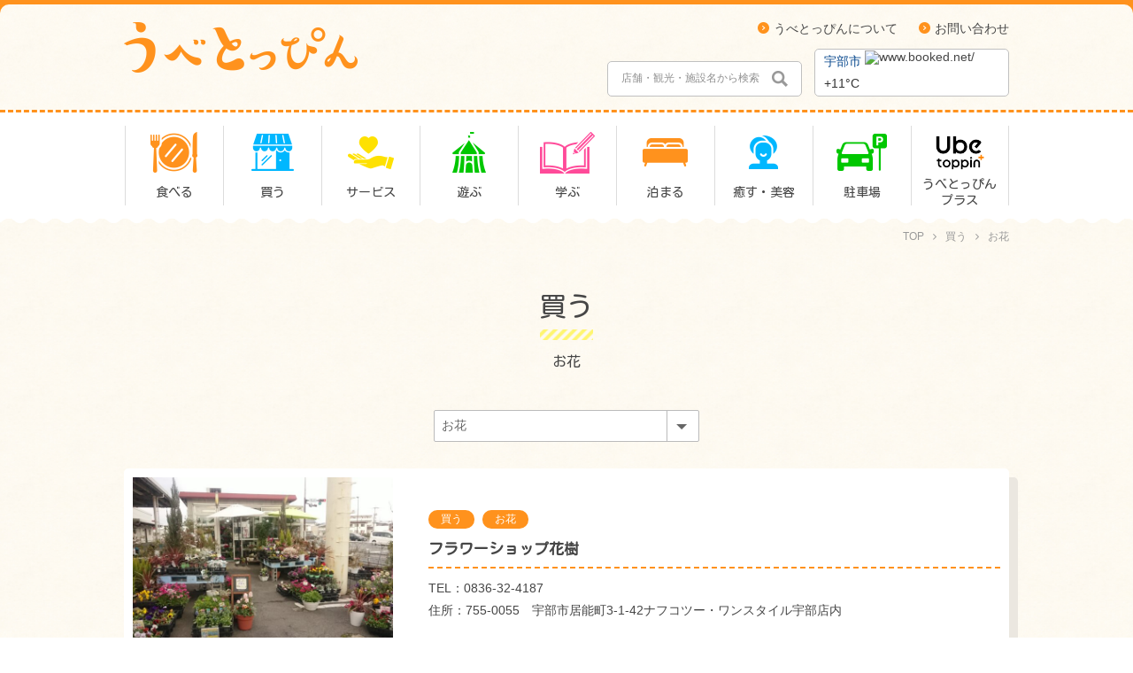

--- FILE ---
content_type: text/html; charset=UTF-8
request_url: https://ube-toppin.com/shop_taxonomy/flower/
body_size: 7919
content:
<!DOCTYPE html>
<html lang="ja"
	prefix="og: https://ogp.me/ns#"  class="no-js">
<head>
<meta charset="utf-8">
<meta http-equiv="X-UA-Compatible" content="IE=edge"/>
<meta name="format-detection" content="telephone=no">
<meta name="viewport" content="width=device-width user-scalable=no">
<title>お花 | うべとっぴん</title>
<link rel="shortcut icon" href="https://ube-toppin.com/wp-content/themes/ubetoppin/favicon.ico">
<link rel="preconnect" href="https://fonts.gstatic.com">
<link href="https://fonts.googleapis.com/css2?family=Kosugi+Maru&display=swap" rel="stylesheet">
<link rel="stylesheet" href="https://ube-toppin.com/wp-content/themes/ubetoppin/style.css">
<script src="https://ube-toppin.com/wp-content/themes/ubetoppin/assets/js/jquery-2.1.3.js"></script>
<script src="https://ube-toppin.com/wp-content/themes/ubetoppin/assets/js/all.min.js"></script>
<!--[if lt IE 9]>
<script src="//cdnjs.cloudflare.com/ajax/libs/html5shiv/3.7.2/html5shiv.min.js"></script>
<script src="//cdnjs.cloudflare.com/ajax/libs/respond.js/1.4.2/respond.min.js"></script>
<![endif]-->
<!-- Google tag (gtag.js) -->
<script async src="https://www.googletagmanager.com/gtag/js?id=G-WR764N5S9C"></script>
<script>
  window.dataLayer = window.dataLayer || [];
  function gtag(){dataLayer.push(arguments);}
  gtag('js', new Date());

  gtag('config', 'G-WR764N5S9C');
</script>

<!-- All In One SEO Pack 3.7.1[289,307] -->
<script type="application/ld+json" class="aioseop-schema">{}</script>
<link rel="canonical" href="https://ube-toppin.com/shop_taxonomy/flower/" />
<!-- All In One SEO Pack -->
<link rel='dns-prefetch' href='//www.google.com' />
<link rel='dns-prefetch' href='//s.w.org' />
<link rel="alternate" type="application/rss+xml" title="うべとっぴん &raquo; お花 カテゴリー のフィード" href="https://ube-toppin.com/shop_taxonomy/flower/feed/" />
<link rel='stylesheet' id='wp-block-library-css'  href='https://ube-toppin.com/wp-includes/css/dist/block-library/style.min.css?ver=5.5.3' type='text/css' media='all' />
<link rel='stylesheet' id='contact-form-7-css'  href='https://ube-toppin.com/wp-content/plugins/contact-form-7/includes/css/styles.css?ver=5.1.9' type='text/css' media='all' />
<link rel='stylesheet' id='jquery-ui-smoothness-css'  href='https://ube-toppin.com/wp-content/plugins/contact-form-7/includes/js/jquery-ui/themes/smoothness/jquery-ui.min.css?ver=1.11.4' type='text/css' media='screen' />
<script type='text/javascript' src='https://ube-toppin.com/wp-includes/js/jquery/jquery.js?ver=1.12.4-wp' id='jquery-core-js'></script>
<link rel="https://api.w.org/" href="https://ube-toppin.com/wp-json/" /><link rel="EditURI" type="application/rsd+xml" title="RSD" href="https://ube-toppin.com/xmlrpc.php?rsd" />
<link rel="wlwmanifest" type="application/wlwmanifest+xml" href="https://ube-toppin.com/wp-includes/wlwmanifest.xml" /> 
<meta name="generator" content="WordPress 5.5.3" />
<style type="text/css">.grecaptcha-badge{margin: 20px auto; }</style></head>
<body class="archive tax-shop_taxonomy term-flower term-33 drawer drawer--right">

<header class="header">

  <button type="button" class="drawer-toggle drawer-hamburger">
    <span class="sr-only">toggle navigation</span>
    <span class="drawer-hamburger-icon"></span>
  </button>
  <nav class="drawer-nav" role="navigation">
    <ul class="drawer-menu">
      <li class="drawer-menu-item drawer-menu-item--taberu">
        <span><img src="https://ube-toppin.com/wp-content/themes/ubetoppin/assets/img/navi_icon_taberu.png" alt=""></span>食べる
        <ul class="drawer-menu_child-menu">
          <li class="drawer-menu_child-menu_item"><a href="https://ube-toppin.com/shop_taxonomy/eat/">全て</a></li>
                                            <li class="drawer-menu_child-menu_item"><a href="https://ube-toppin.com/shop_taxonomy/japanese/">和食</a></li>
                                  <li class="drawer-menu_child-menu_item"><a href="https://ube-toppin.com/shop_taxonomy/westan/">洋食</a></li>
                                  <li class="drawer-menu_child-menu_item"><a href="https://ube-toppin.com/shop_taxonomy/italian-french/">イタリアン・フレンチ</a></li>
                                  <li class="drawer-menu_child-menu_item"><a href="https://ube-toppin.com/shop_taxonomy/chinese-korean/">中華・韓国料理</a></li>
                                  <li class="drawer-menu_child-menu_item"><a href="https://ube-toppin.com/shop_taxonomy/yakiniku/">焼肉</a></li>
                                  <li class="drawer-menu_child-menu_item"><a href="https://ube-toppin.com/shop_taxonomy/asian/">アジア・エスニック</a></li>
                                  <li class="drawer-menu_child-menu_item"><a href="https://ube-toppin.com/shop_taxonomy/okonomi-teppan/">お好み焼き・鉄板焼き</a></li>
                                  <li class="drawer-menu_child-menu_item"><a href="https://ube-toppin.com/shop_taxonomy/sushi/">寿司</a></li>
                                  <li class="drawer-menu_child-menu_item"><a href="https://ube-toppin.com/shop_taxonomy/curry/">カレー</a></li>
                                  <li class="drawer-menu_child-menu_item"><a href="https://ube-toppin.com/shop_taxonomy/nabe/">鍋</a></li>
                                  <li class="drawer-menu_child-menu_item"><a href="https://ube-toppin.com/shop_taxonomy/yakitori/">焼鳥</a></li>
                                  <li class="drawer-menu_child-menu_item"><a href="https://ube-toppin.com/shop_taxonomy/ramen/">ラーメン</a></li>
                                  <li class="drawer-menu_child-menu_item"><a href="https://ube-toppin.com/shop_taxonomy/undon-soba/">うどん・そば</a></li>
                                  <li class="drawer-menu_child-menu_item"><a href="https://ube-toppin.com/shop_taxonomy/buffet/">バイキング</a></li>
                                  <li class="drawer-menu_child-menu_item"><a href="https://ube-toppin.com/shop_taxonomy/izakaya/">居酒屋</a></li>
                                  <li class="drawer-menu_child-menu_item"><a href="https://ube-toppin.com/shop_taxonomy/bar-snack/">バー・スナック</a></li>
                                  <li class="drawer-menu_child-menu_item"><a href="https://ube-toppin.com/shop_taxonomy/family/">ファミレス</a></li>
                                  <li class="drawer-menu_child-menu_item"><a href="https://ube-toppin.com/shop_taxonomy/cafe-bread-sweets/">カフェ・パン・スイーツ</a></li>
                                  <li class="drawer-menu_child-menu_item"><a href="https://ube-toppin.com/shop_taxonomy/kitchencar/">キッチンカー</a></li>
                                  <li class="drawer-menu_child-menu_item"><a href="https://ube-toppin.com/shop_taxonomy/eat-other/">その他</a></li>
                  </ul>
      </li>
      <li class="drawer-menu-item drawer-menu-item--kau">
        <span><img src="https://ube-toppin.com/wp-content/themes/ubetoppin/assets/img/navi_icon_kau.png" alt=""></span>買う
        <ul class="drawer-menu_child-menu">
          <li class="drawer-menu_child-menu_item"><a href="https://ube-toppin.com/shop_taxonomy/buy/">全て</a></li>
                                            <li class="drawer-menu_child-menu_item"><a href="https://ube-toppin.com/shop_taxonomy/%e9%a3%9f%e5%93%81/">食品</a></li>
                                  <li class="drawer-menu_child-menu_item"><a href="https://ube-toppin.com/shop_taxonomy/bread/">パン</a></li>
                                  <li class="drawer-menu_child-menu_item"><a href="https://ube-toppin.com/shop_taxonomy/sweets/">スイーツ</a></li>
                                  <li class="drawer-menu_child-menu_item"><a href="https://ube-toppin.com/shop_taxonomy/goods/">雑貨</a></li>
                                  <li class="drawer-menu_child-menu_item"><a href="https://ube-toppin.com/shop_taxonomy/dailynecessities/">日用品</a></li>
                                  <li class="drawer-menu_child-menu_item"><a href="https://ube-toppin.com/shop_taxonomy/%e5%8c%96%e7%b2%a7%e5%93%81/">化粧品</a></li>
                                  <li class="drawer-menu_child-menu_item"><a href="https://ube-toppin.com/shop_taxonomy/homeappliances/">家電</a></li>
                                  <li class="drawer-menu_child-menu_item"><a href="https://ube-toppin.com/shop_taxonomy/sake/">お酒</a></li>
                                  <li class="drawer-menu_child-menu_item"><a href="https://ube-toppin.com/shop_taxonomy/flower/">お花</a></li>
                                  <li class="drawer-menu_child-menu_item"><a href="https://ube-toppin.com/shop_taxonomy/book-cd/">本・CD</a></li>
                                  <li class="drawer-menu_child-menu_item"><a href="https://ube-toppin.com/shop_taxonomy/clothing/">衣料品</a></li>
                                  <li class="drawer-menu_child-menu_item"><a href="https://ube-toppin.com/shop_taxonomy/accessories/">アクセサリー</a></li>
                                  <li class="drawer-menu_child-menu_item"><a href="https://ube-toppin.com/shop_taxonomy/watches-glasses/">時計・眼鏡</a></li>
                                  <li class="drawer-menu_child-menu_item"><a href="https://ube-toppin.com/shop_taxonomy/gift/">名産・土産</a></li>
                                  <li class="drawer-menu_child-menu_item"><a href="https://ube-toppin.com/shop_taxonomy/medicine/">薬</a></li>
                                  <li class="drawer-menu_child-menu_item"><a href="https://ube-toppin.com/shop_taxonomy/mobilephone/">携帯電話</a></li>
                                  <li class="drawer-menu_child-menu_item"><a href="https://ube-toppin.com/shop_taxonomy/buy-other/">その他</a></li>
                  </ul>
      </li>
      <li class="drawer-menu-item drawer-menu-item--service">
        <span><img src="https://ube-toppin.com/wp-content/themes/ubetoppin/assets/img/navi_icon_service.png" alt=""></span>サービス
        <ul class="drawer-menu_child-menu">
          <li class="drawer-menu_child-menu_item"><a href="https://ube-toppin.com/shop_taxonomy/service/">全て</a></li>
                                            <li class="drawer-menu_child-menu_item"><a href="https://ube-toppin.com/shop_taxonomy/%e5%8b%95%e7%89%a9%e7%97%85%e9%99%a2/">動物病院</a></li>
                                  <li class="drawer-menu_child-menu_item"><a href="https://ube-toppin.com/shop_taxonomy/%e6%95%b4%e4%bd%93/">整体</a></li>
                                  <li class="drawer-menu_child-menu_item"><a href="https://ube-toppin.com/shop_taxonomy/gallery/">ギャラリー</a></li>
                                  <li class="drawer-menu_child-menu_item"><a href="https://ube-toppin.com/shop_taxonomy/repair/">修理</a></li>
                                  <li class="drawer-menu_child-menu_item"><a href="https://ube-toppin.com/shop_taxonomy/reform/">リフォーム</a></li>
                                  <li class="drawer-menu_child-menu_item"><a href="https://ube-toppin.com/shop_taxonomy/photo/">写真</a></li>
                                  <li class="drawer-menu_child-menu_item"><a href="https://ube-toppin.com/shop_taxonomy/cleaning/">クリーニング</a></li>
                                  <li class="drawer-menu_child-menu_item"><a href="https://ube-toppin.com/shop_taxonomy/sportsgym/">スポーツジム</a></li>
                                  <li class="drawer-menu_child-menu_item"><a href="https://ube-toppin.com/shop_taxonomy/welfare/">介護・福祉</a></li>
                                  <li class="drawer-menu_child-menu_item"><a href="https://ube-toppin.com/shop_taxonomy/ceremonial-occasion/">冠婚葬祭</a></li>
                                  <li class="drawer-menu_child-menu_item"><a href="https://ube-toppin.com/shop_taxonomy/service-other/">その他</a></li>
                  </ul>
      </li>
      <li class="drawer-menu-item drawer-menu-item--asobu">
        <span><img src="https://ube-toppin.com/wp-content/themes/ubetoppin/assets/img/navi_icon_asobu.png" alt=""></span>遊ぶ
        <ul class="drawer-menu_child-menu">
          <li class="drawer-menu_child-menu_item"><a href="https://ube-toppin.com/shop_taxonomy/play/">全て</a></li>
                                            <li class="drawer-menu_child-menu_item"><a href="https://ube-toppin.com/shop_taxonomy/karaoke/">カラオケ</a></li>
                                  <li class="drawer-menu_child-menu_item"><a href="https://ube-toppin.com/shop_taxonomy/game/">ゲーム</a></li>
                                  <li class="drawer-menu_child-menu_item"><a href="https://ube-toppin.com/shop_taxonomy/leisurefacilities/">レジャー施設</a></li>
                                  <li class="drawer-menu_child-menu_item"><a href="https://ube-toppin.com/shop_taxonomy/play-other/">その他</a></li>
                  </ul>
      </li>
      <li class="drawer-menu-item drawer-menu-item--manabu">
        <span><img src="https://ube-toppin.com/wp-content/themes/ubetoppin/assets/img/navi_icon_manabu.png" alt=""></span>学ぶ
        <ul class="drawer-menu_child-menu">
          <li class="drawer-menu_child-menu_item"><a href="https://ube-toppin.com/shop_taxonomy/learn/">全て</a></li>
                                            <li class="drawer-menu_child-menu_item"><a href="https://ube-toppin.com/shop_taxonomy/%e3%82%b5%e3%83%83%e3%82%ab%e3%83%bc/">サッカー</a></li>
                                  <li class="drawer-menu_child-menu_item"><a href="https://ube-toppin.com/shop_taxonomy/sports/">スポーツ</a></li>
                                  <li class="drawer-menu_child-menu_item"><a href="https://ube-toppin.com/shop_taxonomy/cramschool/">塾</a></li>
                                  <li class="drawer-menu_child-menu_item"><a href="https://ube-toppin.com/shop_taxonomy/language/">語学</a></li>
                                  <li class="drawer-menu_child-menu_item"><a href="https://ube-toppin.com/shop_taxonomy/abacus/">そろばん</a></li>
                                  <li class="drawer-menu_child-menu_item"><a href="https://ube-toppin.com/shop_taxonomy/dance-ballet/">ダンス・バレエ</a></li>
                                  <li class="drawer-menu_child-menu_item"><a href="https://ube-toppin.com/shop_taxonomy/learn-other/">その他</a></li>
                  </ul>
      </li>
      <li class="drawer-menu-item drawer-menu-item--tomaru">
        <span><img src="https://ube-toppin.com/wp-content/themes/ubetoppin/assets/img/navi_icon_tomaru.png" alt=""></span>泊まる
        <ul class="drawer-menu_child-menu">
          <li class="drawer-menu_child-menu_item"><a href="https://ube-toppin.com/shop_taxonomy/stay/">全て</a></li>
                            </ul>
      </li>
      <li class="drawer-menu-item drawer-menu-item--iyasu">
        <span><img src="https://ube-toppin.com/wp-content/themes/ubetoppin/assets/img/navi_icon_iyasu.png" alt=""></span>癒す・美容
        <ul class="drawer-menu_child-menu">
          <li class="drawer-menu_child-menu_item"><a href="https://ube-toppin.com/shop_taxonomy/heal/">全て</a></li>
                                            <li class="drawer-menu_child-menu_item"><a href="https://ube-toppin.com/shop_taxonomy/hairdresser/">美容院</a></li>
                                  <li class="drawer-menu_child-menu_item"><a href="https://ube-toppin.com/shop_taxonomy/barber/">理容院</a></li>
                                  <li class="drawer-menu_child-menu_item"><a href="https://ube-toppin.com/shop_taxonomy/esthetic/">エステ</a></li>
                                  <li class="drawer-menu_child-menu_item"><a href="https://ube-toppin.com/shop_taxonomy/nail/">ネイル・マツエク</a></li>
                                  <li class="drawer-menu_child-menu_item"><a href="https://ube-toppin.com/shop_taxonomy/massage/">マッサージ</a></li>
                                  <li class="drawer-menu_child-menu_item"><a href="https://ube-toppin.com/shop_taxonomy/bedrockbath/">岩盤浴/酵素風呂</a></li>
                                  <li class="drawer-menu_child-menu_item"><a href="https://ube-toppin.com/shop_taxonomy/heal-other/">その他</a></li>
                  </ul>
      </li>
            <li class="drawer-menu-item drawer-menu-item--parking drawer-menu-item--no-arrow">
        <a href="https://ube-toppin.com/parking/">
          <span><img src="https://ube-toppin.com/wp-content/themes/ubetoppin/assets/img/navi_icon_parking.png" alt=""></span>駐車場
        </a>
      </li>
            <li class="drawer-menu-item drawer-menu-item--parking drawer-menu-item--no-arrow">
        <a href="https://ube-toppin-plus.com" target="_blank">
          <span><img src="https://ube-toppin.com/wp-content/themes/ubetoppin/assets/img/ubetoppinplus.png" alt=""></span>うべとっぴんプラス
        </a>
      </li>
    </ul>
  </nav>

  <div class="header_head">
    <div class="header_head_box">
      <div class="header_head_container">
        <h1 class="header_head_logo"><a href="https://ube-toppin.com"><img src="https://ube-toppin.com/wp-content/themes/ubetoppin/assets/img/logo.png" alt="うべとっぴん" width="264"></a></h1>
        <div class="sp-none">
          <div class="header_head_right">
            <ul class="header_head_links">
              <li class="header_head_links_item"><a href="https://ube-toppin.com/about/">うべとっぴんについて</a></li>
              <li class="header_head_links_item"><a href="https://ube-toppin.com/contact/">お問い合わせ</a></li>
            </ul>
            <div class="header_head_col-02">
              <div class="header_head_col-02_search">
                <div class="inc-search">
  <form method="get" id="searchform" action="https://ube-toppin.com">
    <input type="text" name="s" id="s" placeholder="店舗・観光・施設名から検索"/>
    <button type="submit"><img src="https://ube-toppin.com/wp-content/themes/ubetoppin/assets/img/icon_search.png" alt="" width="18"></button>
  </form>
</div>
              </div>
              <div class="header_head_col-02_weather">
                <!-- weather widget start --><div id="m-booked-small-t3-89967"> <div class="booked-weather-160x36 w160x36-03" style="color:#333333; border-radius:4px; -moz-border-radius:4px; border:none"> <a target="_blank" style="color:#08488D;" href="https://booked.jp/weather/ube-32850" class="booked-weather-160x36-city">宇部市</a> <a target="_blank" class="booked-weather-160x36-right" href="https://www.booked.net/"><img src="//s.bookcdn.com/images/letter/s5.gif" alt="www.booked.net/" /></a> <div class="booked-weather-160x36-degree"><span class="plus">+</span>12&deg;<span>C</span></div> </div> </div><script type="text/javascript"> var css_file=document.createElement("link"); css_file.setAttribute("rel","stylesheet"); css_file.setAttribute("type","text/css"); css_file.setAttribute("href",'https://s.bookcdn.com/css/w/bw-160-36.css?v=0.0.1'); document.getElementsByTagName("head")[0].appendChild(css_file); function setWidgetData(data) { if(typeof(data) != 'undefined' && data.results.length > 0) { for(var i = 0; i < data.results.length; ++i) { var objMainBlock = document.getElementById('m-booked-small-t3-89967'); if(objMainBlock !== null) { var copyBlock = document.getElementById('m-bookew-weather-copy-'+data.results[i].widget_type); objMainBlock.innerHTML = data.results[i].html_code; if(copyBlock !== null) objMainBlock.appendChild(copyBlock); } } } else { alert('data=undefined||data.results is empty'); } } </script> <script type="text/javascript" charset="UTF-8" src="https://widgets.booked.net/weather/info?action=get_weather_info&ver=6&cityID=32850&type=13&scode=2&ltid=3458&domid=587&anc_id=2823&cmetric=1&wlangID=16&color=fff5d9&wwidth=158&header_color=fff5d9&text_color=333333&link_color=08488D&border_form=3&footer_color=fff5d9&footer_text_color=333333&transparent=1"></script><!-- weather widget end -->
              </div>
            </div>
          </div>
        </div>
      </div>
    </div>
  </div>

  <div class="sp-none">
    <nav class="header_navi">
      <ul class="header_navi_list">
        <li class="header_navi_list_item">
          <a href="https://ube-toppin.com/shop_taxonomy/eat/" class="header_navi_list_item_link">
            <span class="header_navi_list_item_icon"><img src="https://ube-toppin.com/wp-content/themes/ubetoppin/assets/img/navi_icon_taberu.png" alt="" width="53"></span><span class="header_navi_list_item_name">食べる</span>
          </a>
          <div class="header_child-navi">
            <ul class="header_child-navi_list">
              <li class="header_child-navi_list_item"><a href="https://ube-toppin.com/shop_taxonomy/eat/">全て</a></li>
                                                            <li class="header_child-navi_list_item"><a href="https://ube-toppin.com/shop_taxonomy/japanese/">和食</a></li>
                                              <li class="header_child-navi_list_item"><a href="https://ube-toppin.com/shop_taxonomy/westan/">洋食</a></li>
                                              <li class="header_child-navi_list_item"><a href="https://ube-toppin.com/shop_taxonomy/italian-french/">イタリアン・フレンチ</a></li>
                                              <li class="header_child-navi_list_item"><a href="https://ube-toppin.com/shop_taxonomy/chinese-korean/">中華・韓国料理</a></li>
                                              <li class="header_child-navi_list_item"><a href="https://ube-toppin.com/shop_taxonomy/yakiniku/">焼肉</a></li>
                                              <li class="header_child-navi_list_item"><a href="https://ube-toppin.com/shop_taxonomy/asian/">アジア・エスニック</a></li>
                                              <li class="header_child-navi_list_item"><a href="https://ube-toppin.com/shop_taxonomy/okonomi-teppan/">お好み焼き・鉄板焼き</a></li>
                                              <li class="header_child-navi_list_item"><a href="https://ube-toppin.com/shop_taxonomy/sushi/">寿司</a></li>
                                              <li class="header_child-navi_list_item"><a href="https://ube-toppin.com/shop_taxonomy/curry/">カレー</a></li>
                                              <li class="header_child-navi_list_item"><a href="https://ube-toppin.com/shop_taxonomy/nabe/">鍋</a></li>
                                              <li class="header_child-navi_list_item"><a href="https://ube-toppin.com/shop_taxonomy/yakitori/">焼鳥</a></li>
                                              <li class="header_child-navi_list_item"><a href="https://ube-toppin.com/shop_taxonomy/ramen/">ラーメン</a></li>
                                              <li class="header_child-navi_list_item"><a href="https://ube-toppin.com/shop_taxonomy/undon-soba/">うどん・そば</a></li>
                                              <li class="header_child-navi_list_item"><a href="https://ube-toppin.com/shop_taxonomy/buffet/">バイキング</a></li>
                                              <li class="header_child-navi_list_item"><a href="https://ube-toppin.com/shop_taxonomy/izakaya/">居酒屋</a></li>
                                              <li class="header_child-navi_list_item"><a href="https://ube-toppin.com/shop_taxonomy/bar-snack/">バー・スナック</a></li>
                                              <li class="header_child-navi_list_item"><a href="https://ube-toppin.com/shop_taxonomy/family/">ファミレス</a></li>
                                              <li class="header_child-navi_list_item"><a href="https://ube-toppin.com/shop_taxonomy/cafe-bread-sweets/">カフェ・パン・スイーツ</a></li>
                                              <li class="header_child-navi_list_item"><a href="https://ube-toppin.com/shop_taxonomy/kitchencar/">キッチンカー</a></li>
                                              <li class="header_child-navi_list_item"><a href="https://ube-toppin.com/shop_taxonomy/eat-other/">その他</a></li>
                          </ul>
          </div>
        </li>
        <li class="header_navi_list_item">
          <a href="https://ube-toppin.com/shop_taxonomy/buy/" class="header_navi_list_item_link">
            <span class="header_navi_list_item_icon"><img src="https://ube-toppin.com/wp-content/themes/ubetoppin/assets/img/navi_icon_kau.png" alt="" width="48"></span><span class="header_navi_list_item_name">買う</span>
          </a>
          <div class="header_child-navi">
            <ul class="header_child-navi_list">
              <li class="header_child-navi_list_item"><a href="https://ube-toppin.com/shop_taxonomy/buy/">全て</a></li>
                                                            <li class="header_child-navi_list_item"><a href="https://ube-toppin.com/shop_taxonomy/%e9%a3%9f%e5%93%81/">食品</a></li>
                                              <li class="header_child-navi_list_item"><a href="https://ube-toppin.com/shop_taxonomy/bread/">パン</a></li>
                                              <li class="header_child-navi_list_item"><a href="https://ube-toppin.com/shop_taxonomy/sweets/">スイーツ</a></li>
                                              <li class="header_child-navi_list_item"><a href="https://ube-toppin.com/shop_taxonomy/goods/">雑貨</a></li>
                                              <li class="header_child-navi_list_item"><a href="https://ube-toppin.com/shop_taxonomy/dailynecessities/">日用品</a></li>
                                              <li class="header_child-navi_list_item"><a href="https://ube-toppin.com/shop_taxonomy/%e5%8c%96%e7%b2%a7%e5%93%81/">化粧品</a></li>
                                              <li class="header_child-navi_list_item"><a href="https://ube-toppin.com/shop_taxonomy/homeappliances/">家電</a></li>
                                              <li class="header_child-navi_list_item"><a href="https://ube-toppin.com/shop_taxonomy/sake/">お酒</a></li>
                                              <li class="header_child-navi_list_item"><a href="https://ube-toppin.com/shop_taxonomy/flower/">お花</a></li>
                                              <li class="header_child-navi_list_item"><a href="https://ube-toppin.com/shop_taxonomy/book-cd/">本・CD</a></li>
                                              <li class="header_child-navi_list_item"><a href="https://ube-toppin.com/shop_taxonomy/clothing/">衣料品</a></li>
                                              <li class="header_child-navi_list_item"><a href="https://ube-toppin.com/shop_taxonomy/accessories/">アクセサリー</a></li>
                                              <li class="header_child-navi_list_item"><a href="https://ube-toppin.com/shop_taxonomy/watches-glasses/">時計・眼鏡</a></li>
                                              <li class="header_child-navi_list_item"><a href="https://ube-toppin.com/shop_taxonomy/gift/">名産・土産</a></li>
                                              <li class="header_child-navi_list_item"><a href="https://ube-toppin.com/shop_taxonomy/medicine/">薬</a></li>
                                              <li class="header_child-navi_list_item"><a href="https://ube-toppin.com/shop_taxonomy/mobilephone/">携帯電話</a></li>
                                              <li class="header_child-navi_list_item"><a href="https://ube-toppin.com/shop_taxonomy/buy-other/">その他</a></li>
                          </ul>
          </div>
        </li>
        <li class="header_navi_list_item">
          <a href="https://ube-toppin.com/shop_taxonomy/service/" class="header_navi_list_item_link">
            <span class="header_navi_list_item_icon"><img src="https://ube-toppin.com/wp-content/themes/ubetoppin/assets/img/navi_icon_service.png" alt="" width="52"></span><span class="header_navi_list_item_name">サービス</span>
          </a>
          <div class="header_child-navi">
            <ul class="header_child-navi_list">
              <li class="header_child-navi_list_item"><a href="https://ube-toppin.com/shop_taxonomy/service/">全て</a></li>
                                                            <li class="header_child-navi_list_item"><a href="https://ube-toppin.com/shop_taxonomy/%e5%8b%95%e7%89%a9%e7%97%85%e9%99%a2/">動物病院</a></li>
                                              <li class="header_child-navi_list_item"><a href="https://ube-toppin.com/shop_taxonomy/%e6%95%b4%e4%bd%93/">整体</a></li>
                                              <li class="header_child-navi_list_item"><a href="https://ube-toppin.com/shop_taxonomy/gallery/">ギャラリー</a></li>
                                              <li class="header_child-navi_list_item"><a href="https://ube-toppin.com/shop_taxonomy/repair/">修理</a></li>
                                              <li class="header_child-navi_list_item"><a href="https://ube-toppin.com/shop_taxonomy/reform/">リフォーム</a></li>
                                              <li class="header_child-navi_list_item"><a href="https://ube-toppin.com/shop_taxonomy/photo/">写真</a></li>
                                              <li class="header_child-navi_list_item"><a href="https://ube-toppin.com/shop_taxonomy/cleaning/">クリーニング</a></li>
                                              <li class="header_child-navi_list_item"><a href="https://ube-toppin.com/shop_taxonomy/sportsgym/">スポーツジム</a></li>
                                              <li class="header_child-navi_list_item"><a href="https://ube-toppin.com/shop_taxonomy/welfare/">介護・福祉</a></li>
                                              <li class="header_child-navi_list_item"><a href="https://ube-toppin.com/shop_taxonomy/ceremonial-occasion/">冠婚葬祭</a></li>
                                              <li class="header_child-navi_list_item"><a href="https://ube-toppin.com/shop_taxonomy/service-other/">その他</a></li>
                          </ul>
          </div>
        </li>
        <li class="header_navi_list_item">
          <a href="https://ube-toppin.com/shop_taxonomy/play/" class="header_navi_list_item_link">
            <span class="header_navi_list_item_icon"><img src="https://ube-toppin.com/wp-content/themes/ubetoppin/assets/img/navi_icon_asobu.png" alt="" width="38"></span><span class="header_navi_list_item_name">遊ぶ</span>
          </a>
          <div class="header_child-navi">
            <ul class="header_child-navi_list">
              <li class="header_child-navi_list_item"><a href="https://ube-toppin.com/shop_taxonomy/play/">全て</a></li>
                                                            <li class="header_child-navi_list_item"><a href="https://ube-toppin.com/shop_taxonomy/karaoke/">カラオケ</a></li>
                                              <li class="header_child-navi_list_item"><a href="https://ube-toppin.com/shop_taxonomy/game/">ゲーム</a></li>
                                              <li class="header_child-navi_list_item"><a href="https://ube-toppin.com/shop_taxonomy/leisurefacilities/">レジャー施設</a></li>
                                              <li class="header_child-navi_list_item"><a href="https://ube-toppin.com/shop_taxonomy/play-other/">その他</a></li>
                          </ul>
          </div>
        </li>
        <li class="header_navi_list_item">
          <a href="https://ube-toppin.com/shop_taxonomy/learn/" class="header_navi_list_item_link">
            <span class="header_navi_list_item_icon"><img src="https://ube-toppin.com/wp-content/themes/ubetoppin/assets/img/navi_icon_manabu.png" alt="" width="62"></span><span class="header_navi_list_item_name">学ぶ</span>
          </a>
          <div class="header_child-navi">
            <ul class="header_child-navi_list">
              <li class="header_child-navi_list_item"><a href="https://ube-toppin.com/shop_taxonomy/learn/">全て</a></li>
                                                            <li class="header_child-navi_list_item"><a href="https://ube-toppin.com/shop_taxonomy/%e3%82%b5%e3%83%83%e3%82%ab%e3%83%bc/">サッカー</a></li>
                                              <li class="header_child-navi_list_item"><a href="https://ube-toppin.com/shop_taxonomy/sports/">スポーツ</a></li>
                                              <li class="header_child-navi_list_item"><a href="https://ube-toppin.com/shop_taxonomy/cramschool/">塾</a></li>
                                              <li class="header_child-navi_list_item"><a href="https://ube-toppin.com/shop_taxonomy/language/">語学</a></li>
                                              <li class="header_child-navi_list_item"><a href="https://ube-toppin.com/shop_taxonomy/abacus/">そろばん</a></li>
                                              <li class="header_child-navi_list_item"><a href="https://ube-toppin.com/shop_taxonomy/dance-ballet/">ダンス・バレエ</a></li>
                                              <li class="header_child-navi_list_item"><a href="https://ube-toppin.com/shop_taxonomy/learn-other/">その他</a></li>
                          </ul>
          </div>
        </li>
        <li class="header_navi_list_item">
          <a href="https://ube-toppin.com/shop_taxonomy/stay/" class="header_navi_list_item_link">
            <span class="header_navi_list_item_icon"><img src="https://ube-toppin.com/wp-content/themes/ubetoppin/assets/img/navi_icon_tomaru.png" alt="" width="51"></span><span class="header_navi_list_item_name">泊まる</span>
          </a>
          <div class="header_child-navi">
            <ul class="header_child-navi_list">
              <li class="header_child-navi_list_item"><a href="https://ube-toppin.com/shop_taxonomy/stay/">全て</a></li>
                                        </ul>
          </div>
        </li>
        <li class="header_navi_list_item">
          <a href="https://ube-toppin.com/shop_taxonomy/heal/" class="header_navi_list_item_link">
            <span class="header_navi_list_item_icon"><img src="https://ube-toppin.com/wp-content/themes/ubetoppin/assets/img/navi_icon_iyasu.png" alt="" width="33"></span><span class="header_navi_list_item_name">癒す・美容</span>
          </a>
          <div class="header_child-navi">
            <ul class="header_child-navi_list">
              <li class="header_child-navi_list_item"><a href="https://ube-toppin.com/shop_taxonomy/heal/">全て</a></li>
                                                            <li class="header_child-navi_list_item"><a href="https://ube-toppin.com/shop_taxonomy/hairdresser/">美容院</a></li>
                                              <li class="header_child-navi_list_item"><a href="https://ube-toppin.com/shop_taxonomy/barber/">理容院</a></li>
                                              <li class="header_child-navi_list_item"><a href="https://ube-toppin.com/shop_taxonomy/esthetic/">エステ</a></li>
                                              <li class="header_child-navi_list_item"><a href="https://ube-toppin.com/shop_taxonomy/nail/">ネイル・マツエク</a></li>
                                              <li class="header_child-navi_list_item"><a href="https://ube-toppin.com/shop_taxonomy/massage/">マッサージ</a></li>
                                              <li class="header_child-navi_list_item"><a href="https://ube-toppin.com/shop_taxonomy/bedrockbath/">岩盤浴/酵素風呂</a></li>
                                              <li class="header_child-navi_list_item"><a href="https://ube-toppin.com/shop_taxonomy/heal-other/">その他</a></li>
                          </ul>
          </div>
        </li>
                <li class="header_navi_list_item">
          <a href="https://ube-toppin.com/parking/" class="header_navi_list_item_link">
            <span class="header_navi_list_item_icon"><img src="https://ube-toppin.com/wp-content/themes/ubetoppin/assets/img/navi_icon_parking.png" alt="" width="57"></span><span class="header_navi_list_item_name">駐車場</span>
          </a>
        </li>
                <li class="header_navi_list_item">
          <a href="https://ube-toppin-plus.com" target="_blank" class="header_navi_list_item_link">
            <span class="header_navi_list_item_icon"><img src="https://ube-toppin.com/wp-content/themes/ubetoppin/assets/img/ubetoppinplus.png" alt="" width="57"></span><span class="header_navi_list_item_name">うべとっぴん<br>プラス</span>
          </a>
        </li>
      </ul>
    </nav>
  </div>

</header>

<div id="breadcrumb" class="cf"><div class="bread-container"><span itemscope itemtype="http://data-vocabulary.org/Breadcrumb"><a href="https://ube-toppin.com" itemprop="url"><span itemprop="title">TOP</span></a></span><span itemscope itemtype="http://data-vocabulary.org/Breadcrumb"><a href="https://ube-toppin.com/shop_taxonomy/buy/" itemprop="url"><span itemprop="title">買う</span></a></span><span>お花</span></div></div>
<main class="main lower shop-archive">

  <h2 class="heading-ptn-01">
        <span class="heading-ptn-01_parent">買う</span>
    <span class="heading-ptn-01_child">お花</span>
      </h2>

  <div class="shop-archive_container">

    <div class="shop-archive_pulldown cp_ipselect cp_sl02">
      <select name="select" onChange="location.href=value;">
        <option value="https://ube-toppin.com/shop_taxonomy/buy">全て</option>
                                    <option value="https://ube-toppin.com/shop_taxonomy/%e9%a3%9f%e5%93%81/">食品</option>                                      <option value="https://ube-toppin.com/shop_taxonomy/bread/">パン</option>                                      <option value="https://ube-toppin.com/shop_taxonomy/sweets/">スイーツ</option>                                      <option value="https://ube-toppin.com/shop_taxonomy/goods/">雑貨</option>                                      <option value="https://ube-toppin.com/shop_taxonomy/dailynecessities/">日用品</option>                                      <option value="https://ube-toppin.com/shop_taxonomy/%e5%8c%96%e7%b2%a7%e5%93%81/">化粧品</option>                                      <option value="https://ube-toppin.com/shop_taxonomy/homeappliances/">家電</option>                                      <option value="https://ube-toppin.com/shop_taxonomy/sake/">お酒</option>                                      <option value="https://ube-toppin.com/shop_taxonomy/flower/" selected>お花</option>                                      <option value="https://ube-toppin.com/shop_taxonomy/book-cd/">本・CD</option>                                      <option value="https://ube-toppin.com/shop_taxonomy/clothing/">衣料品</option>                                      <option value="https://ube-toppin.com/shop_taxonomy/accessories/">アクセサリー</option>                                      <option value="https://ube-toppin.com/shop_taxonomy/watches-glasses/">時計・眼鏡</option>                                      <option value="https://ube-toppin.com/shop_taxonomy/gift/">名産・土産</option>                                      <option value="https://ube-toppin.com/shop_taxonomy/medicine/">薬</option>                                      <option value="https://ube-toppin.com/shop_taxonomy/mobilephone/">携帯電話</option>                                      <option value="https://ube-toppin.com/shop_taxonomy/buy-other/">その他</option>                        </select>
    </div>

    <div class="post-archive">
            <article class="post-archive_item">
  <a href="https://ube-toppin.com/shop/750/">
    <figure class="post-archive_item_thumb">
            <img width="620" height="420" src="https://ube-toppin.com/wp-content/uploads/2021/01/フラワーショップ花樹-1-620x420.jpg" class="attachment-my_thumbnail_middle size-my_thumbnail_middle wp-post-image" alt="" loading="lazy" />          </figure>
    <div class="post-archive_item_contents">
      <div class="post-archive_item_info">
                            <span class="post-archive_item_info_category buy">買う</span>
                    <span class="post-archive_item_info_category flower">お花</span>
                        </div>
      <h3 class="post-archive_item_heading">フラワーショップ花樹</h3>
      <div class="post-archive_item_event-data">
                <p class="post-archive_item_event-data_item">TEL：0836-32-4187</p>
                        <p class="post-archive_item_event-data_item">住所：755-0055　宇部市居能町3-1-42ナフコツー・ワンスタイル宇部店内</p>
              </div>
    </div>
  </a>
</article>
            <article class="post-archive_item">
  <a href="https://ube-toppin.com/shop/3188/">
    <figure class="post-archive_item_thumb">
            <img width="620" height="420" src="https://ube-toppin.com/wp-content/uploads/2023/07/DSC_4096-620x420.jpg" class="attachment-my_thumbnail_middle size-my_thumbnail_middle wp-post-image" alt="" loading="lazy" />          </figure>
    <div class="post-archive_item_contents">
      <div class="post-archive_item_info">
                            <span class="post-archive_item_info_category buy">買う</span>
                    <span class="post-archive_item_info_category %e9%a3%9f%e5%93%81">食品</span>
                    <span class="post-archive_item_info_category flower">お花</span>
                    <span class="post-archive_item_info_category buy-other">その他</span>
                        </div>
      <h3 class="post-archive_item_heading">フラワーズ＆ベルガモット</h3>
      <div class="post-archive_item_event-data">
                <p class="post-archive_item_event-data_item">TEL：0836-21-4021</p>
                        <p class="post-archive_item_event-data_item">住所：〒755-0036　宇部市北琴芝2丁目17-41-2</p>
              </div>
    </div>
  </a>
</article>
            <article class="post-archive_item">
  <a href="https://ube-toppin.com/shop/620/">
    <figure class="post-archive_item_thumb">
            <img width="620" height="420" src="https://ube-toppin.com/wp-content/uploads/2021/01/4-4-天満生花店-620x420.jpg" class="attachment-my_thumbnail_middle size-my_thumbnail_middle wp-post-image" alt="" loading="lazy" />          </figure>
    <div class="post-archive_item_contents">
      <div class="post-archive_item_info">
                            <span class="post-archive_item_info_category buy">買う</span>
                    <span class="post-archive_item_info_category flower">お花</span>
                        </div>
      <h3 class="post-archive_item_heading">天満生花店</h3>
      <div class="post-archive_item_event-data">
                <p class="post-archive_item_event-data_item">TEL：0836-21-1311</p>
                        <p class="post-archive_item_event-data_item">住所：755-0043　宇部市相生町9-15</p>
              </div>
    </div>
  </a>
</article>
            <article class="post-archive_item">
  <a href="https://ube-toppin.com/shop/464/">
    <figure class="post-archive_item_thumb">
            <img width="620" height="369" src="https://ube-toppin.com/wp-content/uploads/2021/01/楠こもれびの郷-620x369.jpg" class="attachment-my_thumbnail_middle size-my_thumbnail_middle wp-post-image" alt="" loading="lazy" />          </figure>
    <div class="post-archive_item_contents">
      <div class="post-archive_item_info">
                            <span class="post-archive_item_info_category eat">食べる</span>
                    <span class="post-archive_item_info_category japanese">和食</span>
                    <span class="post-archive_item_info_category undon-soba">うどん・そば</span>
                    <span class="post-archive_item_info_category play">遊ぶ</span>
                    <span class="post-archive_item_info_category leisurefacilities">レジャー施設</span>
                    <span class="post-archive_item_info_category play-other">その他</span>
                    <span class="post-archive_item_info_category buy">買う</span>
                    <span class="post-archive_item_info_category %e9%a3%9f%e5%93%81">食品</span>
                    <span class="post-archive_item_info_category bread">パン</span>
                    <span class="post-archive_item_info_category sweets">スイーツ</span>
                    <span class="post-archive_item_info_category flower">お花</span>
                    <span class="post-archive_item_info_category gift">名産・土産</span>
                    <span class="post-archive_item_info_category learn">学ぶ</span>
                    <span class="post-archive_item_info_category learn-other">その他</span>
                        </div>
      <h3 class="post-archive_item_heading">楠こもれびの郷</h3>
      <div class="post-archive_item_event-data">
                <p class="post-archive_item_event-data_item">TEL：0836-67-2617</p>
                        <p class="post-archive_item_event-data_item">住所：757-0214　宇部市大字西万倉1662-1</p>
              </div>
    </div>
  </a>
</article>
            <article class="post-archive_item">
  <a href="https://ube-toppin.com/shop/819/">
    <figure class="post-archive_item_thumb">
            <img width="620" height="420" src="https://ube-toppin.com/wp-content/uploads/2021/01/花ひろば-EVERGREEN-620x420.jpg" class="attachment-my_thumbnail_middle size-my_thumbnail_middle wp-post-image" alt="" loading="lazy" />          </figure>
    <div class="post-archive_item_contents">
      <div class="post-archive_item_info">
                            <span class="post-archive_item_info_category buy">買う</span>
                    <span class="post-archive_item_info_category flower">お花</span>
                        </div>
      <h3 class="post-archive_item_heading">花ひろばEVERGREEN</h3>
      <div class="post-archive_item_event-data">
                <p class="post-archive_item_event-data_item">TEL：0836-22-8787</p>
                        <p class="post-archive_item_event-data_item">住所：755-0031　宇部市常盤町2-1-6<br />
</p>
              </div>
    </div>
  </a>
</article>
                </div>

    <div class="pagination">
      <div class="pagination_container">
                      </div>
    </div>

  </div>

</main>

<footer class="footer">

  <a href="#" class="page-top"><i class="fa fa-angle-up" aria-hidden="true"></i></a>

  <div class="footer_container">

    <nav class="footer_navi">
      <ul class="footer_navi_list">
        <li class="footer_navi_list_item"><a href="https://ube-toppin.com/shop_taxonomy/eat/">食べる</a></li>
        <li class="footer_navi_list_item"><a href="https://ube-toppin.com/shop_taxonomy/buy/">買う</a></li>
        <li class="footer_navi_list_item"><a href="https://ube-toppin.com/shop_taxonomy/service/">サービス</a></li>
        <li class="footer_navi_list_item"><a href="https://ube-toppin.com/shop_taxonomy/play/">遊ぶ</a></li>
        <li class="footer_navi_list_item"><a href="https://ube-toppin.com/shop_taxonomy/learn/">学ぶ</a></li>
        <li class="footer_navi_list_item"><a href="https://ube-toppin.com/shop_taxonomy/stay/">泊まる</a></li>
        <li class="footer_navi_list_item"><a href="https://ube-toppin.com/shop_taxonomy/heal/">癒す・美容</a></li>
                <li class="footer_navi_list_item"><a href="https://ube-toppin.com/parking/">駐車場</a></li>
        <li class="footer_navi_list_item"><a href="https://ube-toppin-plus.com" target="_blank">うべとっぴんプラス</a></li>
      </ul>
    </nav>

    
  </div>

  <div class="footer_col-02">
    <ul class="footer_links">
      <li class="footer_links_item"><a href="https://ube-toppin.com/about/">うべとっぴんについて</a></li>
      <li class="footer_links_item"><a href="https://ube-toppin.com/privacy/">プライバシーポリシー</a></li>
      <li class="footer_links_item"><a href="https://ube-toppin.com/contact/">お問い合わせ</a></li>
    </ul>
    <div class="footer_col-02_right">
      <div class="footer_qr">
        <div class="footer_qr_item">
          <img src="https://ube-toppin.com/wp-content/themes/ubetoppin/assets/file/qr.png" alt="" width="60">
          <span class="footer_qr_item_txt">QRコードからアクセス</span>
        </div>
      </div>
    </div>
  </div>

  <small class="copy">© うべとっぴん</small>

</footer>
<script type='text/javascript' id='contact-form-7-js-extra'>
/* <![CDATA[ */
var wpcf7 = {"apiSettings":{"root":"https:\/\/ube-toppin.com\/wp-json\/contact-form-7\/v1","namespace":"contact-form-7\/v1"},"jqueryUi":"1"};
/* ]]> */
</script>
<script type='text/javascript' src='https://ube-toppin.com/wp-content/plugins/contact-form-7/includes/js/scripts.js?ver=5.1.9' id='contact-form-7-js'></script>
<script type='text/javascript' id='google-invisible-recaptcha-js-before'>
var renderInvisibleReCaptcha = function() {

    for (var i = 0; i < document.forms.length; ++i) {
        var form = document.forms[i];
        var holder = form.querySelector('.inv-recaptcha-holder');

        if (null === holder) continue;
		holder.innerHTML = '';

         (function(frm){
			var cf7SubmitElm = frm.querySelector('.wpcf7-submit');
            var holderId = grecaptcha.render(holder,{
                'sitekey': '6Lf1WEkaAAAAAAi8qALn1O5xA2Zep40mXjrLRj--', 'size': 'invisible', 'badge' : 'inline',
                'callback' : function (recaptchaToken) {
					if((null !== cf7SubmitElm) && (typeof jQuery != 'undefined')){jQuery(frm).submit();grecaptcha.reset(holderId);return;}
					 HTMLFormElement.prototype.submit.call(frm);
                },
                'expired-callback' : function(){grecaptcha.reset(holderId);}
            });

			if(null !== cf7SubmitElm && (typeof jQuery != 'undefined') ){
				jQuery(cf7SubmitElm).off('click').on('click', function(clickEvt){
					clickEvt.preventDefault();
					grecaptcha.execute(holderId);
				});
			}
			else
			{
				frm.onsubmit = function (evt){evt.preventDefault();grecaptcha.execute(holderId);};
			}


        })(form);
    }
};
</script>
<script type='text/javascript' async defer src='https://www.google.com/recaptcha/api.js?onload=renderInvisibleReCaptcha&#038;render=explicit&#038;hl=ja' id='google-invisible-recaptcha-js'></script>
<script type='text/javascript' src='https://ube-toppin.com/wp-includes/js/jquery/ui/core.min.js?ver=1.11.4' id='jquery-ui-core-js'></script>
<script type='text/javascript' src='https://ube-toppin.com/wp-includes/js/jquery/ui/datepicker.min.js?ver=1.11.4' id='jquery-ui-datepicker-js'></script>
<script type='text/javascript' id='jquery-ui-datepicker-js-after'>
jQuery(document).ready(function(jQuery){jQuery.datepicker.setDefaults({"closeText":"\u9589\u3058\u308b","currentText":"\u4eca\u65e5","monthNames":["1\u6708","2\u6708","3\u6708","4\u6708","5\u6708","6\u6708","7\u6708","8\u6708","9\u6708","10\u6708","11\u6708","12\u6708"],"monthNamesShort":["1\u6708","2\u6708","3\u6708","4\u6708","5\u6708","6\u6708","7\u6708","8\u6708","9\u6708","10\u6708","11\u6708","12\u6708"],"nextText":"\u6b21","prevText":"\u524d","dayNames":["\u65e5\u66dc\u65e5","\u6708\u66dc\u65e5","\u706b\u66dc\u65e5","\u6c34\u66dc\u65e5","\u6728\u66dc\u65e5","\u91d1\u66dc\u65e5","\u571f\u66dc\u65e5"],"dayNamesShort":["\u65e5","\u6708","\u706b","\u6c34","\u6728","\u91d1","\u571f"],"dayNamesMin":["\u65e5","\u6708","\u706b","\u6c34","\u6728","\u91d1","\u571f"],"dateFormat":"yy\u5e74mm\u6708d\u65e5","firstDay":1,"isRTL":false});});
</script>
<script type='text/javascript' src='https://ube-toppin.com/wp-includes/js/jquery/ui/widget.min.js?ver=1.11.4' id='jquery-ui-widget-js'></script>
<script type='text/javascript' src='https://ube-toppin.com/wp-includes/js/jquery/ui/button.min.js?ver=1.11.4' id='jquery-ui-button-js'></script>
<script type='text/javascript' src='https://ube-toppin.com/wp-includes/js/jquery/ui/spinner.min.js?ver=1.11.4' id='jquery-ui-spinner-js'></script>
<script type='text/javascript' src='https://ube-toppin.com/wp-includes/js/wp-embed.min.js?ver=5.5.3' id='wp-embed-js'></script>
</body>
</html>


--- FILE ---
content_type: text/css
request_url: https://ube-toppin.com/wp-content/themes/ubetoppin/style.css
body_size: 21687
content:
@charset "UTF-8";
/* Theme Name: ubetoppin */
@import url(https://maxcdn.bootstrapcdn.com/font-awesome/4.7.0/css/font-awesome.min.css);
/*! Font Awesome 4.7.0 by @davegandy - http://fontawesome.io - @fontawesome License - http://fontawesome.io/license (Font: SIL OFL 1.1, CSS: MIT License) */
/* FONT PATH -------------------------- */
@font-face { font-family: 'FontAwesome'; src: url("./fonts//fontawesome-webfont.eot?v=4.7.0"); src: url("./fonts//fontawesome-webfont.eot?#iefix&v=4.7.0") format("embedded-opentype"), url("./fonts//fontawesome-webfont.woff2?v=4.7.0") format("woff2"), url("./fonts//fontawesome-webfont.woff?v=4.7.0") format("woff"), url("./fonts//fontawesome-webfont.ttf?v=4.7.0") format("truetype"), url("./fonts//fontawesome-webfont.svg?v=4.7.0#fontawesomeregular") format("svg"); font-weight: normal; font-style: normal; }

.fa { display: inline-block; font: normal normal normal 14px/1 FontAwesome; font-size: inherit; text-rendering: auto; -webkit-font-smoothing: antialiased; -moz-osx-font-smoothing: grayscale; }

/* makes the font 33% larger relative to the icon container */
.fa-lg { font-size: 1.33333em; line-height: 0.75em; vertical-align: -15%; }

.fa-2x { font-size: 2em; }

.fa-3x { font-size: 3em; }

.fa-4x { font-size: 4em; }

.fa-5x { font-size: 5em; }

.fa-fw { width: 1.28571em; text-align: center; }

.fa-ul { padding-left: 0; margin-left: 2.14286em; list-style-type: none; }

.fa-ul > li { position: relative; }

.fa-li { position: absolute; left: -2.14286em; width: 2.14286em; top: 0.14286em; text-align: center; }

.fa-li.fa-lg { left: -1.85714em; }

.fa-border { padding: .2em .25em .15em; border: solid 0.08em #eee; border-radius: .1em; }

.fa-pull-left { float: left; }

.fa-pull-right { float: right; }

.fa.fa-pull-left { margin-right: .3em; }

.fa.fa-pull-right { margin-left: .3em; }

/* Deprecated as of 4.4.0 */
.pull-right { float: right; }

.pull-left { float: left; }

.fa.pull-left { margin-right: .3em; }

.fa.pull-right { margin-left: .3em; }

.fa-spin { -webkit-animation: fa-spin 2s infinite linear; animation: fa-spin 2s infinite linear; }

.fa-pulse { -webkit-animation: fa-spin 1s infinite steps(8); animation: fa-spin 1s infinite steps(8); }

@-webkit-keyframes fa-spin { 0% { -webkit-transform: rotate(0deg);
    transform: rotate(0deg); }
  100% { -webkit-transform: rotate(359deg);
    transform: rotate(359deg); } }

@keyframes fa-spin { 0% { -webkit-transform: rotate(0deg);
    transform: rotate(0deg); }
  100% { -webkit-transform: rotate(359deg);
    transform: rotate(359deg); } }

.fa-rotate-90 { -ms-filter: "progid:DXImageTransform.Microsoft.BasicImage(rotation=1)"; -webkit-transform: rotate(90deg); -ms-transform: rotate(90deg); transform: rotate(90deg); }

.fa-rotate-180 { -ms-filter: "progid:DXImageTransform.Microsoft.BasicImage(rotation=2)"; -webkit-transform: rotate(180deg); -ms-transform: rotate(180deg); transform: rotate(180deg); }

.fa-rotate-270 { -ms-filter: "progid:DXImageTransform.Microsoft.BasicImage(rotation=3)"; -webkit-transform: rotate(270deg); -ms-transform: rotate(270deg); transform: rotate(270deg); }

.fa-flip-horizontal { -ms-filter: "progid:DXImageTransform.Microsoft.BasicImage(rotation=0, mirror=1)"; -webkit-transform: scale(-1, 1); -ms-transform: scale(-1, 1); transform: scale(-1, 1); }

.fa-flip-vertical { -ms-filter: "progid:DXImageTransform.Microsoft.BasicImage(rotation=2, mirror=1)"; -webkit-transform: scale(1, -1); -ms-transform: scale(1, -1); transform: scale(1, -1); }

:root .fa-rotate-90, :root .fa-rotate-180, :root .fa-rotate-270, :root .fa-flip-horizontal, :root .fa-flip-vertical { -webkit-filter: none; filter: none; }

.fa-stack { position: relative; display: inline-block; width: 2em; height: 2em; line-height: 2em; vertical-align: middle; }

.fa-stack-1x, .fa-stack-2x { position: absolute; left: 0; width: 100%; text-align: center; }

.fa-stack-1x { line-height: inherit; }

.fa-stack-2x { font-size: 2em; }

.fa-inverse { color: #fff; }

/* Font Awesome uses the Unicode Private Use Area (PUA) to ensure screen readers do not read off random characters that represent icons */
.fa-glass:before { content: ""; }

.fa-music:before { content: ""; }

.fa-search:before { content: ""; }

.fa-envelope-o:before { content: ""; }

.fa-heart:before { content: ""; }

.fa-star:before { content: ""; }

.fa-star-o:before { content: ""; }

.fa-user:before { content: ""; }

.fa-film:before { content: ""; }

.fa-th-large:before { content: ""; }

.fa-th:before { content: ""; }

.fa-th-list:before { content: ""; }

.fa-check:before { content: ""; }

.fa-remove:before, .fa-close:before, .fa-times:before { content: ""; }

.fa-search-plus:before { content: ""; }

.fa-search-minus:before { content: ""; }

.fa-power-off:before { content: ""; }

.fa-signal:before { content: ""; }

.fa-gear:before, .fa-cog:before { content: ""; }

.fa-trash-o:before { content: ""; }

.fa-home:before { content: ""; }

.fa-file-o:before { content: ""; }

.fa-clock-o:before { content: ""; }

.fa-road:before { content: ""; }

.fa-download:before { content: ""; }

.fa-arrow-circle-o-down:before { content: ""; }

.fa-arrow-circle-o-up:before { content: ""; }

.fa-inbox:before { content: ""; }

.fa-play-circle-o:before { content: ""; }

.fa-rotate-right:before, .fa-repeat:before { content: ""; }

.fa-refresh:before { content: ""; }

.fa-list-alt:before { content: ""; }

.fa-lock:before { content: ""; }

.fa-flag:before { content: ""; }

.fa-headphones:before { content: ""; }

.fa-volume-off:before { content: ""; }

.fa-volume-down:before { content: ""; }

.fa-volume-up:before { content: ""; }

.fa-qrcode:before { content: ""; }

.fa-barcode:before { content: ""; }

.fa-tag:before { content: ""; }

.fa-tags:before { content: ""; }

.fa-book:before { content: ""; }

.fa-bookmark:before { content: ""; }

.fa-print:before { content: ""; }

.fa-camera:before { content: ""; }

.fa-font:before { content: ""; }

.fa-bold:before { content: ""; }

.fa-italic:before { content: ""; }

.fa-text-height:before { content: ""; }

.fa-text-width:before { content: ""; }

.fa-align-left:before { content: ""; }

.fa-align-center:before { content: ""; }

.fa-align-right:before { content: ""; }

.fa-align-justify:before { content: ""; }

.fa-list:before { content: ""; }

.fa-dedent:before, .fa-outdent:before { content: ""; }

.fa-indent:before { content: ""; }

.fa-video-camera:before { content: ""; }

.fa-photo:before, .fa-image:before, .fa-picture-o:before { content: ""; }

.fa-pencil:before { content: ""; }

.fa-map-marker:before { content: ""; }

.fa-adjust:before { content: ""; }

.fa-tint:before { content: ""; }

.fa-edit:before, .fa-pencil-square-o:before { content: ""; }

.fa-share-square-o:before { content: ""; }

.fa-check-square-o:before { content: ""; }

.fa-arrows:before { content: ""; }

.fa-step-backward:before { content: ""; }

.fa-fast-backward:before { content: ""; }

.fa-backward:before { content: ""; }

.fa-play:before { content: ""; }

.fa-pause:before { content: ""; }

.fa-stop:before { content: ""; }

.fa-forward:before { content: ""; }

.fa-fast-forward:before { content: ""; }

.fa-step-forward:before { content: ""; }

.fa-eject:before { content: ""; }

.fa-chevron-left:before { content: ""; }

.fa-chevron-right:before { content: ""; }

.fa-plus-circle:before { content: ""; }

.fa-minus-circle:before { content: ""; }

.fa-times-circle:before { content: ""; }

.fa-check-circle:before { content: ""; }

.fa-question-circle:before { content: ""; }

.fa-info-circle:before { content: ""; }

.fa-crosshairs:before { content: ""; }

.fa-times-circle-o:before { content: ""; }

.fa-check-circle-o:before { content: ""; }

.fa-ban:before { content: ""; }

.fa-arrow-left:before { content: ""; }

.fa-arrow-right:before { content: ""; }

.fa-arrow-up:before { content: ""; }

.fa-arrow-down:before { content: ""; }

.fa-mail-forward:before, .fa-share:before { content: ""; }

.fa-expand:before { content: ""; }

.fa-compress:before { content: ""; }

.fa-plus:before { content: ""; }

.fa-minus:before { content: ""; }

.fa-asterisk:before { content: ""; }

.fa-exclamation-circle:before { content: ""; }

.fa-gift:before { content: ""; }

.fa-leaf:before { content: ""; }

.fa-fire:before { content: ""; }

.fa-eye:before { content: ""; }

.fa-eye-slash:before { content: ""; }

.fa-warning:before, .fa-exclamation-triangle:before { content: ""; }

.fa-plane:before { content: ""; }

.fa-calendar:before { content: ""; }

.fa-random:before { content: ""; }

.fa-comment:before { content: ""; }

.fa-magnet:before { content: ""; }

.fa-chevron-up:before { content: ""; }

.fa-chevron-down:before { content: ""; }

.fa-retweet:before { content: ""; }

.fa-shopping-cart:before { content: ""; }

.fa-folder:before { content: ""; }

.fa-folder-open:before { content: ""; }

.fa-arrows-v:before { content: ""; }

.fa-arrows-h:before { content: ""; }

.fa-bar-chart-o:before, .fa-bar-chart:before { content: ""; }

.fa-twitter-square:before { content: ""; }

.fa-facebook-square:before { content: ""; }

.fa-camera-retro:before { content: ""; }

.fa-key:before { content: ""; }

.fa-gears:before, .fa-cogs:before { content: ""; }

.fa-comments:before { content: ""; }

.fa-thumbs-o-up:before { content: ""; }

.fa-thumbs-o-down:before { content: ""; }

.fa-star-half:before { content: ""; }

.fa-heart-o:before { content: ""; }

.fa-sign-out:before { content: ""; }

.fa-linkedin-square:before { content: ""; }

.fa-thumb-tack:before { content: ""; }

.fa-external-link:before { content: ""; }

.fa-sign-in:before { content: ""; }

.fa-trophy:before { content: ""; }

.fa-github-square:before { content: ""; }

.fa-upload:before { content: ""; }

.fa-lemon-o:before { content: ""; }

.fa-phone:before { content: ""; }

.fa-square-o:before { content: ""; }

.fa-bookmark-o:before { content: ""; }

.fa-phone-square:before { content: ""; }

.fa-twitter:before { content: ""; }

.fa-facebook-f:before, .fa-facebook:before { content: ""; }

.fa-github:before { content: ""; }

.fa-unlock:before { content: ""; }

.fa-credit-card:before { content: ""; }

.fa-feed:before, .fa-rss:before { content: ""; }

.fa-hdd-o:before { content: ""; }

.fa-bullhorn:before { content: ""; }

.fa-bell:before { content: ""; }

.fa-certificate:before { content: ""; }

.fa-hand-o-right:before { content: ""; }

.fa-hand-o-left:before { content: ""; }

.fa-hand-o-up:before { content: ""; }

.fa-hand-o-down:before { content: ""; }

.fa-arrow-circle-left:before { content: ""; }

.fa-arrow-circle-right:before { content: ""; }

.fa-arrow-circle-up:before { content: ""; }

.fa-arrow-circle-down:before { content: ""; }

.fa-globe:before { content: ""; }

.fa-wrench:before { content: ""; }

.fa-tasks:before { content: ""; }

.fa-filter:before { content: ""; }

.fa-briefcase:before { content: ""; }

.fa-arrows-alt:before { content: ""; }

.fa-group:before, .fa-users:before { content: ""; }

.fa-chain:before, .fa-link:before { content: ""; }

.fa-cloud:before { content: ""; }

.fa-flask:before { content: ""; }

.fa-cut:before, .fa-scissors:before { content: ""; }

.fa-copy:before, .fa-files-o:before { content: ""; }

.fa-paperclip:before { content: ""; }

.fa-save:before, .fa-floppy-o:before { content: ""; }

.fa-square:before { content: ""; }

.fa-navicon:before, .fa-reorder:before, .fa-bars:before { content: ""; }

.fa-list-ul:before { content: ""; }

.fa-list-ol:before { content: ""; }

.fa-strikethrough:before { content: ""; }

.fa-underline:before { content: ""; }

.fa-table:before { content: ""; }

.fa-magic:before { content: ""; }

.fa-truck:before { content: ""; }

.fa-pinterest:before { content: ""; }

.fa-pinterest-square:before { content: ""; }

.fa-google-plus-square:before { content: ""; }

.fa-google-plus:before { content: ""; }

.fa-money:before { content: ""; }

.fa-caret-down:before { content: ""; }

.fa-caret-up:before { content: ""; }

.fa-caret-left:before { content: ""; }

.fa-caret-right:before { content: ""; }

.fa-columns:before { content: ""; }

.fa-unsorted:before, .fa-sort:before { content: ""; }

.fa-sort-down:before, .fa-sort-desc:before { content: ""; }

.fa-sort-up:before, .fa-sort-asc:before { content: ""; }

.fa-envelope:before { content: ""; }

.fa-linkedin:before { content: ""; }

.fa-rotate-left:before, .fa-undo:before { content: ""; }

.fa-legal:before, .fa-gavel:before { content: ""; }

.fa-dashboard:before, .fa-tachometer:before { content: ""; }

.fa-comment-o:before { content: ""; }

.fa-comments-o:before { content: ""; }

.fa-flash:before, .fa-bolt:before { content: ""; }

.fa-sitemap:before { content: ""; }

.fa-umbrella:before { content: ""; }

.fa-paste:before, .fa-clipboard:before { content: ""; }

.fa-lightbulb-o:before { content: ""; }

.fa-exchange:before { content: ""; }

.fa-cloud-download:before { content: ""; }

.fa-cloud-upload:before { content: ""; }

.fa-user-md:before { content: ""; }

.fa-stethoscope:before { content: ""; }

.fa-suitcase:before { content: ""; }

.fa-bell-o:before { content: ""; }

.fa-coffee:before { content: ""; }

.fa-cutlery:before { content: ""; }

.fa-file-text-o:before { content: ""; }

.fa-building-o:before { content: ""; }

.fa-hospital-o:before { content: ""; }

.fa-ambulance:before { content: ""; }

.fa-medkit:before { content: ""; }

.fa-fighter-jet:before { content: ""; }

.fa-beer:before { content: ""; }

.fa-h-square:before { content: ""; }

.fa-plus-square:before { content: ""; }

.fa-angle-double-left:before { content: ""; }

.fa-angle-double-right:before { content: ""; }

.fa-angle-double-up:before { content: ""; }

.fa-angle-double-down:before { content: ""; }

.fa-angle-left:before { content: ""; }

.fa-angle-right:before { content: ""; }

.fa-angle-up:before { content: ""; }

.fa-angle-down:before { content: ""; }

.fa-desktop:before { content: ""; }

.fa-laptop:before { content: ""; }

.fa-tablet:before { content: ""; }

.fa-mobile-phone:before, .fa-mobile:before { content: ""; }

.fa-circle-o:before { content: ""; }

.fa-quote-left:before { content: ""; }

.fa-quote-right:before { content: ""; }

.fa-spinner:before { content: ""; }

.fa-circle:before { content: ""; }

.fa-mail-reply:before, .fa-reply:before { content: ""; }

.fa-github-alt:before { content: ""; }

.fa-folder-o:before { content: ""; }

.fa-folder-open-o:before { content: ""; }

.fa-smile-o:before { content: ""; }

.fa-frown-o:before { content: ""; }

.fa-meh-o:before { content: ""; }

.fa-gamepad:before { content: ""; }

.fa-keyboard-o:before { content: ""; }

.fa-flag-o:before { content: ""; }

.fa-flag-checkered:before { content: ""; }

.fa-terminal:before { content: ""; }

.fa-code:before { content: ""; }

.fa-mail-reply-all:before, .fa-reply-all:before { content: ""; }

.fa-star-half-empty:before, .fa-star-half-full:before, .fa-star-half-o:before { content: ""; }

.fa-location-arrow:before { content: ""; }

.fa-crop:before { content: ""; }

.fa-code-fork:before { content: ""; }

.fa-unlink:before, .fa-chain-broken:before { content: ""; }

.fa-question:before { content: ""; }

.fa-info:before { content: ""; }

.fa-exclamation:before { content: ""; }

.fa-superscript:before { content: ""; }

.fa-subscript:before { content: ""; }

.fa-eraser:before { content: ""; }

.fa-puzzle-piece:before { content: ""; }

.fa-microphone:before { content: ""; }

.fa-microphone-slash:before { content: ""; }

.fa-shield:before { content: ""; }

.fa-calendar-o:before { content: ""; }

.fa-fire-extinguisher:before { content: ""; }

.fa-rocket:before { content: ""; }

.fa-maxcdn:before { content: ""; }

.fa-chevron-circle-left:before { content: ""; }

.fa-chevron-circle-right:before { content: ""; }

.fa-chevron-circle-up:before { content: ""; }

.fa-chevron-circle-down:before { content: ""; }

.fa-html5:before { content: ""; }

.fa-css3:before { content: ""; }

.fa-anchor:before { content: ""; }

.fa-unlock-alt:before { content: ""; }

.fa-bullseye:before { content: ""; }

.fa-ellipsis-h:before { content: ""; }

.fa-ellipsis-v:before { content: ""; }

.fa-rss-square:before { content: ""; }

.fa-play-circle:before { content: ""; }

.fa-ticket:before { content: ""; }

.fa-minus-square:before { content: ""; }

.fa-minus-square-o:before { content: ""; }

.fa-level-up:before { content: ""; }

.fa-level-down:before { content: ""; }

.fa-check-square:before { content: ""; }

.fa-pencil-square:before { content: ""; }

.fa-external-link-square:before { content: ""; }

.fa-share-square:before { content: ""; }

.fa-compass:before { content: ""; }

.fa-toggle-down:before, .fa-caret-square-o-down:before { content: ""; }

.fa-toggle-up:before, .fa-caret-square-o-up:before { content: ""; }

.fa-toggle-right:before, .fa-caret-square-o-right:before { content: ""; }

.fa-euro:before, .fa-eur:before { content: ""; }

.fa-gbp:before { content: ""; }

.fa-dollar:before, .fa-usd:before { content: ""; }

.fa-rupee:before, .fa-inr:before { content: ""; }

.fa-cny:before, .fa-rmb:before, .fa-yen:before, .fa-jpy:before { content: ""; }

.fa-ruble:before, .fa-rouble:before, .fa-rub:before { content: ""; }

.fa-won:before, .fa-krw:before { content: ""; }

.fa-bitcoin:before, .fa-btc:before { content: ""; }

.fa-file:before { content: ""; }

.fa-file-text:before { content: ""; }

.fa-sort-alpha-asc:before { content: ""; }

.fa-sort-alpha-desc:before { content: ""; }

.fa-sort-amount-asc:before { content: ""; }

.fa-sort-amount-desc:before { content: ""; }

.fa-sort-numeric-asc:before { content: ""; }

.fa-sort-numeric-desc:before { content: ""; }

.fa-thumbs-up:before { content: ""; }

.fa-thumbs-down:before { content: ""; }

.fa-youtube-square:before { content: ""; }

.fa-youtube:before { content: ""; }

.fa-xing:before { content: ""; }

.fa-xing-square:before { content: ""; }

.fa-youtube-play:before { content: ""; }

.fa-dropbox:before { content: ""; }

.fa-stack-overflow:before { content: ""; }

.fa-instagram:before { content: ""; }

.fa-flickr:before { content: ""; }

.fa-adn:before { content: ""; }

.fa-bitbucket:before { content: ""; }

.fa-bitbucket-square:before { content: ""; }

.fa-tumblr:before { content: ""; }

.fa-tumblr-square:before { content: ""; }

.fa-long-arrow-down:before { content: ""; }

.fa-long-arrow-up:before { content: ""; }

.fa-long-arrow-left:before { content: ""; }

.fa-long-arrow-right:before { content: ""; }

.fa-apple:before { content: ""; }

.fa-windows:before { content: ""; }

.fa-android:before { content: ""; }

.fa-linux:before { content: ""; }

.fa-dribbble:before { content: ""; }

.fa-skype:before { content: ""; }

.fa-foursquare:before { content: ""; }

.fa-trello:before { content: ""; }

.fa-female:before { content: ""; }

.fa-male:before { content: ""; }

.fa-gittip:before, .fa-gratipay:before { content: ""; }

.fa-sun-o:before { content: ""; }

.fa-moon-o:before { content: ""; }

.fa-archive:before { content: ""; }

.fa-bug:before { content: ""; }

.fa-vk:before { content: ""; }

.fa-weibo:before { content: ""; }

.fa-renren:before { content: ""; }

.fa-pagelines:before { content: ""; }

.fa-stack-exchange:before { content: ""; }

.fa-arrow-circle-o-right:before { content: ""; }

.fa-arrow-circle-o-left:before { content: ""; }

.fa-toggle-left:before, .fa-caret-square-o-left:before { content: ""; }

.fa-dot-circle-o:before { content: ""; }

.fa-wheelchair:before { content: ""; }

.fa-vimeo-square:before { content: ""; }

.fa-turkish-lira:before, .fa-try:before { content: ""; }

.fa-plus-square-o:before { content: ""; }

.fa-space-shuttle:before { content: ""; }

.fa-slack:before { content: ""; }

.fa-envelope-square:before { content: ""; }

.fa-wordpress:before { content: ""; }

.fa-openid:before { content: ""; }

.fa-institution:before, .fa-bank:before, .fa-university:before { content: ""; }

.fa-mortar-board:before, .fa-graduation-cap:before { content: ""; }

.fa-yahoo:before { content: ""; }

.fa-google:before { content: ""; }

.fa-reddit:before { content: ""; }

.fa-reddit-square:before { content: ""; }

.fa-stumbleupon-circle:before { content: ""; }

.fa-stumbleupon:before { content: ""; }

.fa-delicious:before { content: ""; }

.fa-digg:before { content: ""; }

.fa-pied-piper-pp:before { content: ""; }

.fa-pied-piper-alt:before { content: ""; }

.fa-drupal:before { content: ""; }

.fa-joomla:before { content: ""; }

.fa-language:before { content: ""; }

.fa-fax:before { content: ""; }

.fa-building:before { content: ""; }

.fa-child:before { content: ""; }

.fa-paw:before { content: ""; }

.fa-spoon:before { content: ""; }

.fa-cube:before { content: ""; }

.fa-cubes:before { content: ""; }

.fa-behance:before { content: ""; }

.fa-behance-square:before { content: ""; }

.fa-steam:before { content: ""; }

.fa-steam-square:before { content: ""; }

.fa-recycle:before { content: ""; }

.fa-automobile:before, .fa-car:before { content: ""; }

.fa-cab:before, .fa-taxi:before { content: ""; }

.fa-tree:before { content: ""; }

.fa-spotify:before { content: ""; }

.fa-deviantart:before { content: ""; }

.fa-soundcloud:before { content: ""; }

.fa-database:before { content: ""; }

.fa-file-pdf-o:before { content: ""; }

.fa-file-word-o:before { content: ""; }

.fa-file-excel-o:before { content: ""; }

.fa-file-powerpoint-o:before { content: ""; }

.fa-file-photo-o:before, .fa-file-picture-o:before, .fa-file-image-o:before { content: ""; }

.fa-file-zip-o:before, .fa-file-archive-o:before { content: ""; }

.fa-file-sound-o:before, .fa-file-audio-o:before { content: ""; }

.fa-file-movie-o:before, .fa-file-video-o:before { content: ""; }

.fa-file-code-o:before { content: ""; }

.fa-vine:before { content: ""; }

.fa-codepen:before { content: ""; }

.fa-jsfiddle:before { content: ""; }

.fa-life-bouy:before, .fa-life-buoy:before, .fa-life-saver:before, .fa-support:before, .fa-life-ring:before { content: ""; }

.fa-circle-o-notch:before { content: ""; }

.fa-ra:before, .fa-resistance:before, .fa-rebel:before { content: ""; }

.fa-ge:before, .fa-empire:before { content: ""; }

.fa-git-square:before { content: ""; }

.fa-git:before { content: ""; }

.fa-y-combinator-square:before, .fa-yc-square:before, .fa-hacker-news:before { content: ""; }

.fa-tencent-weibo:before { content: ""; }

.fa-qq:before { content: ""; }

.fa-wechat:before, .fa-weixin:before { content: ""; }

.fa-send:before, .fa-paper-plane:before { content: ""; }

.fa-send-o:before, .fa-paper-plane-o:before { content: ""; }

.fa-history:before { content: ""; }

.fa-circle-thin:before { content: ""; }

.fa-header:before { content: ""; }

.fa-paragraph:before { content: ""; }

.fa-sliders:before { content: ""; }

.fa-share-alt:before { content: ""; }

.fa-share-alt-square:before { content: ""; }

.fa-bomb:before { content: ""; }

.fa-soccer-ball-o:before, .fa-futbol-o:before { content: ""; }

.fa-tty:before { content: ""; }

.fa-binoculars:before { content: ""; }

.fa-plug:before { content: ""; }

.fa-slideshare:before { content: ""; }

.fa-twitch:before { content: ""; }

.fa-yelp:before { content: ""; }

.fa-newspaper-o:before { content: ""; }

.fa-wifi:before { content: ""; }

.fa-calculator:before { content: ""; }

.fa-paypal:before { content: ""; }

.fa-google-wallet:before { content: ""; }

.fa-cc-visa:before { content: ""; }

.fa-cc-mastercard:before { content: ""; }

.fa-cc-discover:before { content: ""; }

.fa-cc-amex:before { content: ""; }

.fa-cc-paypal:before { content: ""; }

.fa-cc-stripe:before { content: ""; }

.fa-bell-slash:before { content: ""; }

.fa-bell-slash-o:before { content: ""; }

.fa-trash:before { content: ""; }

.fa-copyright:before { content: ""; }

.fa-at:before { content: ""; }

.fa-eyedropper:before { content: ""; }

.fa-paint-brush:before { content: ""; }

.fa-birthday-cake:before { content: ""; }

.fa-area-chart:before { content: ""; }

.fa-pie-chart:before { content: ""; }

.fa-line-chart:before { content: ""; }

.fa-lastfm:before { content: ""; }

.fa-lastfm-square:before { content: ""; }

.fa-toggle-off:before { content: ""; }

.fa-toggle-on:before { content: ""; }

.fa-bicycle:before { content: ""; }

.fa-bus:before { content: ""; }

.fa-ioxhost:before { content: ""; }

.fa-angellist:before { content: ""; }

.fa-cc:before { content: ""; }

.fa-shekel:before, .fa-sheqel:before, .fa-ils:before { content: ""; }

.fa-meanpath:before { content: ""; }

.fa-buysellads:before { content: ""; }

.fa-connectdevelop:before { content: ""; }

.fa-dashcube:before { content: ""; }

.fa-forumbee:before { content: ""; }

.fa-leanpub:before { content: ""; }

.fa-sellsy:before { content: ""; }

.fa-shirtsinbulk:before { content: ""; }

.fa-simplybuilt:before { content: ""; }

.fa-skyatlas:before { content: ""; }

.fa-cart-plus:before { content: ""; }

.fa-cart-arrow-down:before { content: ""; }

.fa-diamond:before { content: ""; }

.fa-ship:before { content: ""; }

.fa-user-secret:before { content: ""; }

.fa-motorcycle:before { content: ""; }

.fa-street-view:before { content: ""; }

.fa-heartbeat:before { content: ""; }

.fa-venus:before { content: ""; }

.fa-mars:before { content: ""; }

.fa-mercury:before { content: ""; }

.fa-intersex:before, .fa-transgender:before { content: ""; }

.fa-transgender-alt:before { content: ""; }

.fa-venus-double:before { content: ""; }

.fa-mars-double:before { content: ""; }

.fa-venus-mars:before { content: ""; }

.fa-mars-stroke:before { content: ""; }

.fa-mars-stroke-v:before { content: ""; }

.fa-mars-stroke-h:before { content: ""; }

.fa-neuter:before { content: ""; }

.fa-genderless:before { content: ""; }

.fa-facebook-official:before { content: ""; }

.fa-pinterest-p:before { content: ""; }

.fa-whatsapp:before { content: ""; }

.fa-server:before { content: ""; }

.fa-user-plus:before { content: ""; }

.fa-user-times:before { content: ""; }

.fa-hotel:before, .fa-bed:before { content: ""; }

.fa-viacoin:before { content: ""; }

.fa-train:before { content: ""; }

.fa-subway:before { content: ""; }

.fa-medium:before { content: ""; }

.fa-yc:before, .fa-y-combinator:before { content: ""; }

.fa-optin-monster:before { content: ""; }

.fa-opencart:before { content: ""; }

.fa-expeditedssl:before { content: ""; }

.fa-battery-4:before, .fa-battery:before, .fa-battery-full:before { content: ""; }

.fa-battery-3:before, .fa-battery-three-quarters:before { content: ""; }

.fa-battery-2:before, .fa-battery-half:before { content: ""; }

.fa-battery-1:before, .fa-battery-quarter:before { content: ""; }

.fa-battery-0:before, .fa-battery-empty:before { content: ""; }

.fa-mouse-pointer:before { content: ""; }

.fa-i-cursor:before { content: ""; }

.fa-object-group:before { content: ""; }

.fa-object-ungroup:before { content: ""; }

.fa-sticky-note:before { content: ""; }

.fa-sticky-note-o:before { content: ""; }

.fa-cc-jcb:before { content: ""; }

.fa-cc-diners-club:before { content: ""; }

.fa-clone:before { content: ""; }

.fa-balance-scale:before { content: ""; }

.fa-hourglass-o:before { content: ""; }

.fa-hourglass-1:before, .fa-hourglass-start:before { content: ""; }

.fa-hourglass-2:before, .fa-hourglass-half:before { content: ""; }

.fa-hourglass-3:before, .fa-hourglass-end:before { content: ""; }

.fa-hourglass:before { content: ""; }

.fa-hand-grab-o:before, .fa-hand-rock-o:before { content: ""; }

.fa-hand-stop-o:before, .fa-hand-paper-o:before { content: ""; }

.fa-hand-scissors-o:before { content: ""; }

.fa-hand-lizard-o:before { content: ""; }

.fa-hand-spock-o:before { content: ""; }

.fa-hand-pointer-o:before { content: ""; }

.fa-hand-peace-o:before { content: ""; }

.fa-trademark:before { content: ""; }

.fa-registered:before { content: ""; }

.fa-creative-commons:before { content: ""; }

.fa-gg:before { content: ""; }

.fa-gg-circle:before { content: ""; }

.fa-tripadvisor:before { content: ""; }

.fa-odnoklassniki:before { content: ""; }

.fa-odnoklassniki-square:before { content: ""; }

.fa-get-pocket:before { content: ""; }

.fa-wikipedia-w:before { content: ""; }

.fa-safari:before { content: ""; }

.fa-chrome:before { content: ""; }

.fa-firefox:before { content: ""; }

.fa-opera:before { content: ""; }

.fa-internet-explorer:before { content: ""; }

.fa-tv:before, .fa-television:before { content: ""; }

.fa-contao:before { content: ""; }

.fa-500px:before { content: ""; }

.fa-amazon:before { content: ""; }

.fa-calendar-plus-o:before { content: ""; }

.fa-calendar-minus-o:before { content: ""; }

.fa-calendar-times-o:before { content: ""; }

.fa-calendar-check-o:before { content: ""; }

.fa-industry:before { content: ""; }

.fa-map-pin:before { content: ""; }

.fa-map-signs:before { content: ""; }

.fa-map-o:before { content: ""; }

.fa-map:before { content: ""; }

.fa-commenting:before { content: ""; }

.fa-commenting-o:before { content: ""; }

.fa-houzz:before { content: ""; }

.fa-vimeo:before { content: ""; }

.fa-black-tie:before { content: ""; }

.fa-fonticons:before { content: ""; }

.fa-reddit-alien:before { content: ""; }

.fa-edge:before { content: ""; }

.fa-credit-card-alt:before { content: ""; }

.fa-codiepie:before { content: ""; }

.fa-modx:before { content: ""; }

.fa-fort-awesome:before { content: ""; }

.fa-usb:before { content: ""; }

.fa-product-hunt:before { content: ""; }

.fa-mixcloud:before { content: ""; }

.fa-scribd:before { content: ""; }

.fa-pause-circle:before { content: ""; }

.fa-pause-circle-o:before { content: ""; }

.fa-stop-circle:before { content: ""; }

.fa-stop-circle-o:before { content: ""; }

.fa-shopping-bag:before { content: ""; }

.fa-shopping-basket:before { content: ""; }

.fa-hashtag:before { content: ""; }

.fa-bluetooth:before { content: ""; }

.fa-bluetooth-b:before { content: ""; }

.fa-percent:before { content: ""; }

.fa-gitlab:before { content: ""; }

.fa-wpbeginner:before { content: ""; }

.fa-wpforms:before { content: ""; }

.fa-envira:before { content: ""; }

.fa-universal-access:before { content: ""; }

.fa-wheelchair-alt:before { content: ""; }

.fa-question-circle-o:before { content: ""; }

.fa-blind:before { content: ""; }

.fa-audio-description:before { content: ""; }

.fa-volume-control-phone:before { content: ""; }

.fa-braille:before { content: ""; }

.fa-assistive-listening-systems:before { content: ""; }

.fa-asl-interpreting:before, .fa-american-sign-language-interpreting:before { content: ""; }

.fa-deafness:before, .fa-hard-of-hearing:before, .fa-deaf:before { content: ""; }

.fa-glide:before { content: ""; }

.fa-glide-g:before { content: ""; }

.fa-signing:before, .fa-sign-language:before { content: ""; }

.fa-low-vision:before { content: ""; }

.fa-viadeo:before { content: ""; }

.fa-viadeo-square:before { content: ""; }

.fa-snapchat:before { content: ""; }

.fa-snapchat-ghost:before { content: ""; }

.fa-snapchat-square:before { content: ""; }

.fa-pied-piper:before { content: ""; }

.fa-first-order:before { content: ""; }

.fa-yoast:before { content: ""; }

.fa-themeisle:before { content: ""; }

.fa-google-plus-circle:before, .fa-google-plus-official:before { content: ""; }

.fa-fa:before, .fa-font-awesome:before { content: ""; }

.fa-handshake-o:before { content: ""; }

.fa-envelope-open:before { content: ""; }

.fa-envelope-open-o:before { content: ""; }

.fa-linode:before { content: ""; }

.fa-address-book:before { content: ""; }

.fa-address-book-o:before { content: ""; }

.fa-vcard:before, .fa-address-card:before { content: ""; }

.fa-vcard-o:before, .fa-address-card-o:before { content: ""; }

.fa-user-circle:before { content: ""; }

.fa-user-circle-o:before { content: ""; }

.fa-user-o:before { content: ""; }

.fa-id-badge:before { content: ""; }

.fa-drivers-license:before, .fa-id-card:before { content: ""; }

.fa-drivers-license-o:before, .fa-id-card-o:before { content: ""; }

.fa-quora:before { content: ""; }

.fa-free-code-camp:before { content: ""; }

.fa-telegram:before { content: ""; }

.fa-thermometer-4:before, .fa-thermometer:before, .fa-thermometer-full:before { content: ""; }

.fa-thermometer-3:before, .fa-thermometer-three-quarters:before { content: ""; }

.fa-thermometer-2:before, .fa-thermometer-half:before { content: ""; }

.fa-thermometer-1:before, .fa-thermometer-quarter:before { content: ""; }

.fa-thermometer-0:before, .fa-thermometer-empty:before { content: ""; }

.fa-shower:before { content: ""; }

.fa-bathtub:before, .fa-s15:before, .fa-bath:before { content: ""; }

.fa-podcast:before { content: ""; }

.fa-window-maximize:before { content: ""; }

.fa-window-minimize:before { content: ""; }

.fa-window-restore:before { content: ""; }

.fa-times-rectangle:before, .fa-window-close:before { content: ""; }

.fa-times-rectangle-o:before, .fa-window-close-o:before { content: ""; }

.fa-bandcamp:before { content: ""; }

.fa-grav:before { content: ""; }

.fa-etsy:before { content: ""; }

.fa-imdb:before { content: ""; }

.fa-ravelry:before { content: ""; }

.fa-eercast:before { content: ""; }

.fa-microchip:before { content: ""; }

.fa-snowflake-o:before { content: ""; }

.fa-superpowers:before { content: ""; }

.fa-wpexplorer:before { content: ""; }

.fa-meetup:before { content: ""; }

.sr-only { position: absolute; width: 1px; height: 1px; padding: 0; margin: -1px; overflow: hidden; clip: rect(0, 0, 0, 0); border: 0; }

.sr-only-focusable:active, .sr-only-focusable:focus { position: static; width: auto; height: auto; margin: 0; overflow: visible; clip: auto; }

html { -webkit-box-sizing: border-box; box-sizing: border-box; }

*, *::after, *::before { -webkit-box-sizing: inherit; box-sizing: inherit; }

button, [type='button'], [type='reset'], [type='submit'] { -webkit-appearance: none; -moz-appearance: none; appearance: none; background-color: #464646; border: 0; border-radius: 3px; color: #fff; cursor: pointer; display: inline-block; font-family: -apple-system, BlinkMacSystemFont, "Avenir Next", "Avenir", "Segoe UI", "Lucida Grande", "Helvetica Neue", "Helvetica", "Fira Sans", "Roboto", "Noto", "Droid Sans", "Cantarell", "Oxygen", "Ubuntu", "Franklin Gothic Medium", "Century Gothic", "Liberation Sans", sans-serif; font-size: 16px; -webkit-font-smoothing: antialiased; font-weight: 600; line-height: 1; padding: 0.8em 1.6em; text-align: center; text-decoration: none; -webkit-transition: background-color 150ms ease; -o-transition: background-color 150ms ease; transition: background-color 150ms ease; -webkit-user-select: none; -moz-user-select: none; -ms-user-select: none; user-select: none; vertical-align: middle; white-space: nowrap; }

button:hover, [type='button']:hover, [type='reset']:hover, [type='submit']:hover { background-color: #383838; color: #fff; }

button:focus, [type='button']:focus, [type='reset']:focus, [type='submit']:focus { outline: 3px solid rgba(70, 70, 70, 0.6); outline-offset: 2px; }

button:disabled, [type='button']:disabled, [type='reset']:disabled, [type='submit']:disabled { cursor: not-allowed; opacity: 0.5; }

button:disabled:hover, [type='button']:disabled:hover, [type='reset']:disabled:hover, [type='submit']:disabled:hover { background-color: #464646; }

fieldset { background-color: transparent; border: 0; margin: 0; padding: 0; }

legend { font-weight: 600; margin-bottom: 0.4em; padding: 0; }

label { display: block; font-weight: 600; margin-bottom: 0.4em; }

input, select, textarea { display: block; font-family: -apple-system, BlinkMacSystemFont, "Avenir Next", "Avenir", "Segoe UI", "Lucida Grande", "Helvetica Neue", "Helvetica", "Fira Sans", "Roboto", "Noto", "Droid Sans", "Cantarell", "Oxygen", "Ubuntu", "Franklin Gothic Medium", "Century Gothic", "Liberation Sans", sans-serif; font-size: 16px; }

[type='color'], [type='date'], [type='datetime'], [type='datetime-local'], [type='email'], [type='month'], [type='number'], [type='password'], [type='search'], [type='tel'], [type='text'], [type='time'], [type='url'], [type='week'], input:not([type]), textarea { -webkit-appearance: none; -moz-appearance: none; appearance: none; background-color: #fff; border: 1px solid #ddd; border-radius: 3px; -webkit-box-shadow: inset 0 1px 3px rgba(0, 0, 0, 0.06); box-shadow: inset 0 1px 3px rgba(0, 0, 0, 0.06); -webkit-box-sizing: border-box; box-sizing: border-box; margin-bottom: 0.8em; padding: 0.53333em; -webkit-transition: border-color 150ms ease; -o-transition: border-color 150ms ease; transition: border-color 150ms ease; width: 100%; }

[type='color']:hover, [type='date']:hover, [type='datetime']:hover, [type='datetime-local']:hover, [type='email']:hover, [type='month']:hover, [type='number']:hover, [type='password']:hover, [type='search']:hover, [type='tel']:hover, [type='text']:hover, [type='time']:hover, [type='url']:hover, [type='week']:hover, input:not([type]):hover, textarea:hover { border-color: #b1b1b1; }

[type='color']:focus, [type='date']:focus, [type='datetime']:focus, [type='datetime-local']:focus, [type='email']:focus, [type='month']:focus, [type='number']:focus, [type='password']:focus, [type='search']:focus, [type='tel']:focus, [type='text']:focus, [type='time']:focus, [type='url']:focus, [type='week']:focus, input:not([type]):focus, textarea:focus { border-color: #464646; -webkit-box-shadow: inset 0 1px 3px rgba(0, 0, 0, 0.06), 0 0 5px rgba(70, 70, 70, 0.7); box-shadow: inset 0 1px 3px rgba(0, 0, 0, 0.06), 0 0 5px rgba(70, 70, 70, 0.7); outline: none; }

[type='color']:disabled, [type='date']:disabled, [type='datetime']:disabled, [type='datetime-local']:disabled, [type='email']:disabled, [type='month']:disabled, [type='number']:disabled, [type='password']:disabled, [type='search']:disabled, [type='tel']:disabled, [type='text']:disabled, [type='time']:disabled, [type='url']:disabled, [type='week']:disabled, input:not([type]):disabled, textarea:disabled { background-color: #f2f2f2; cursor: not-allowed; }

[type='color']:disabled:hover, [type='date']:disabled:hover, [type='datetime']:disabled:hover, [type='datetime-local']:disabled:hover, [type='email']:disabled:hover, [type='month']:disabled:hover, [type='number']:disabled:hover, [type='password']:disabled:hover, [type='search']:disabled:hover, [type='tel']:disabled:hover, [type='text']:disabled:hover, [type='time']:disabled:hover, [type='url']:disabled:hover, [type='week']:disabled:hover, input:not([type]):disabled:hover, textarea:disabled:hover { border: 1px solid #ddd; }

[type='color']::-webkit-input-placeholder, [type='date']::-webkit-input-placeholder, [type='datetime']::-webkit-input-placeholder, [type='datetime-local']::-webkit-input-placeholder, [type='email']::-webkit-input-placeholder, [type='month']::-webkit-input-placeholder, [type='number']::-webkit-input-placeholder, [type='password']::-webkit-input-placeholder, [type='search']::-webkit-input-placeholder, [type='tel']::-webkit-input-placeholder, [type='text']::-webkit-input-placeholder, [type='time']::-webkit-input-placeholder, [type='url']::-webkit-input-placeholder, [type='week']::-webkit-input-placeholder, input:not([type])::-webkit-input-placeholder, textarea::-webkit-input-placeholder { color: #909090; }

[type='color']::-moz-placeholder, [type='date']::-moz-placeholder, [type='datetime']::-moz-placeholder, [type='datetime-local']::-moz-placeholder, [type='email']::-moz-placeholder, [type='month']::-moz-placeholder, [type='number']::-moz-placeholder, [type='password']::-moz-placeholder, [type='search']::-moz-placeholder, [type='tel']::-moz-placeholder, [type='text']::-moz-placeholder, [type='time']::-moz-placeholder, [type='url']::-moz-placeholder, [type='week']::-moz-placeholder, input:not([type])::-moz-placeholder, textarea::-moz-placeholder { color: #909090; }

[type='color']:-ms-input-placeholder, [type='date']:-ms-input-placeholder, [type='datetime']:-ms-input-placeholder, [type='datetime-local']:-ms-input-placeholder, [type='email']:-ms-input-placeholder, [type='month']:-ms-input-placeholder, [type='number']:-ms-input-placeholder, [type='password']:-ms-input-placeholder, [type='search']:-ms-input-placeholder, [type='tel']:-ms-input-placeholder, [type='text']:-ms-input-placeholder, [type='time']:-ms-input-placeholder, [type='url']:-ms-input-placeholder, [type='week']:-ms-input-placeholder, input:not([type]):-ms-input-placeholder, textarea:-ms-input-placeholder { color: #909090; }

[type='color']::-ms-input-placeholder, [type='date']::-ms-input-placeholder, [type='datetime']::-ms-input-placeholder, [type='datetime-local']::-ms-input-placeholder, [type='email']::-ms-input-placeholder, [type='month']::-ms-input-placeholder, [type='number']::-ms-input-placeholder, [type='password']::-ms-input-placeholder, [type='search']::-ms-input-placeholder, [type='tel']::-ms-input-placeholder, [type='text']::-ms-input-placeholder, [type='time']::-ms-input-placeholder, [type='url']::-ms-input-placeholder, [type='week']::-ms-input-placeholder, input:not([type])::-ms-input-placeholder, textarea::-ms-input-placeholder { color: #909090; }

[type='color']::placeholder, [type='date']::placeholder, [type='datetime']::placeholder, [type='datetime-local']::placeholder, [type='email']::placeholder, [type='month']::placeholder, [type='number']::placeholder, [type='password']::placeholder, [type='search']::placeholder, [type='tel']::placeholder, [type='text']::placeholder, [type='time']::placeholder, [type='url']::placeholder, [type='week']::placeholder, input:not([type])::placeholder, textarea::placeholder { color: #909090; }

textarea { resize: vertical; }

[type="checkbox"], [type="radio"] { display: inline; margin-right: 0.4em; }

[type="file"] { margin-bottom: 0.8em; width: 100%; }

select { margin-bottom: 0.8em; width: 100%; }

[type="checkbox"]:focus, [type="radio"]:focus, [type="file"]:focus, select:focus { outline: 3px solid rgba(70, 70, 70, 0.6); outline-offset: 2px; }

html { -webkit-box-sizing: border-box; box-sizing: border-box; }

*, *::before, *::after { -webkit-box-sizing: inherit; box-sizing: inherit; }

html, body { height: 100%; }

body { margin: 0; }

ul, ol { list-style-type: none; margin: 0; padding: 0; }

dl { margin: 0; }

dt { font-weight: 600; margin: 0; }

dd { margin: 0; }

figure { margin: 0; }

img, picture { margin: 0; max-width: 100%; }

table { border-collapse: collapse; margin: 0.8em 0; table-layout: fixed; width: 100%; }

th { border-bottom: 1px solid #a6a6a6; font-weight: 600; padding: 0.8em 0; text-align: left; }

td { border-bottom: 1px solid #ddd; padding: 0.8em 0; }

tr, td, th { vertical-align: middle; }

html { color: #464646; font-family: YuGothic, "Yu Gothic", "Hiragino Kaku Gothic ProN", "ヒラギノ角ゴ ProN W3", "ヒラギノ角ゴシック", "Hiragino Sans", "メイリオ", Meiryo, "Meiryo UI", "ＭＳ Ｐゴシック", "MS PGothic", sans-serif; font-size: 62.5%; line-height: 1.8; }

body { font-size: 1.4rem; width: 100%; }

h1, h2, h3, h4, h5, h6 { font-family: YuGothic, "Yu Gothic", "Hiragino Kaku Gothic ProN", "ヒラギノ角ゴ ProN W3", "ヒラギノ角ゴシック", "Hiragino Sans", "メイリオ", Meiryo, "Meiryo UI", "ＭＳ Ｐゴシック", "MS PGothic", sans-serif; font-size: 1.25em; line-height: 1.2; margin: 0 0 0.8em; font-weight: normal; }

p { margin: 0 0 0.8em; }

a { color: #464646; -webkit-text-decoration-skip: ink; text-decoration-skip: ink; -webkit-transition: color 150ms ease; -o-transition: color 150ms ease; transition: color 150ms ease; text-decoration: none; }

a:hover { opacity: 0.8; -webkit-transition: all 300ms ease-in-out; -o-transition: all 300ms ease-in-out; transition: all 300ms ease-in-out; }

hr { border-bottom: 1px solid #ddd; border-left: 0; border-right: 0; border-top: 0; margin: 1.6em 0; }

img { max-width: 100%; height: auto; vertical-align: top; line-height: 1; }

/* ---------- content-width ---------- */
/* ---------- breakpoints ---------- */
/* ---------- gutter ---------- */
/*!------------------------------------*\ Base \*!------------------------------------*/
.drawer-nav { position: fixed; z-index: 101; top: 0; overflow: hidden; width: 16.25rem; height: 100%; color: #222; background-color: #fff; }

.drawer-brand { font-size: 1.5rem; font-weight: bold; line-height: 3.75rem; display: block; padding-right: 0.75rem; padding-left: 0.75rem; text-decoration: none; color: #222; }

.drawer-menu { margin: 0; padding: 0; list-style: none; }

.drawer-menu-item { font-size: 1rem; display: block; padding: 0.75rem; text-decoration: none; color: #222; }

.drawer-menu-item:hover { text-decoration: underline; color: #555; background-color: transparent; }

/*! overlay */
.drawer-overlay { position: fixed; z-index: 100; top: 0; left: 0; display: none; width: 100%; height: 100%; background-color: rgba(0, 0, 0, 0.2); }

.drawer-open .drawer-overlay { display: block; }

/*!------------------------------------*\ Top \*!------------------------------------*/
.drawer--top .drawer-nav { top: -100%; left: 0; width: 100%; height: auto; max-height: 100%; -webkit-transition: top 0.6s cubic-bezier(0.19, 1, 0.22, 1); -o-transition: top 0.6s cubic-bezier(0.19, 1, 0.22, 1); transition: top 0.6s cubic-bezier(0.19, 1, 0.22, 1); }

.drawer--top.drawer-open .drawer-nav { top: 0; }

.drawer--top .drawer-hamburger, .drawer--top.drawer-open .drawer-hamburger { right: 0; }

/*!------------------------------------*\
    Left
\*!------------------------------------*/
.drawer--left .drawer-nav { left: -16.25rem; -webkit-transition: left 0.6s cubic-bezier(0.19, 1, 0.22, 1); -o-transition: left 0.6s cubic-bezier(0.19, 1, 0.22, 1); transition: left 0.6s cubic-bezier(0.19, 1, 0.22, 1); }

.drawer--left.drawer-open .drawer-nav, .drawer--left .drawer-hamburger, .drawer--left.drawer-open .drawer-navbar .drawer-hamburger { left: 0; }

.drawer--left.drawer-open .drawer-hamburger { left: 16.25rem; }

/*!------------------------------------*\
    Right
\*!------------------------------------*/
.drawer--right .drawer-nav { right: -16.25rem; -webkit-transition: right 0.6s cubic-bezier(0.19, 1, 0.22, 1); -o-transition: right 0.6s cubic-bezier(0.19, 1, 0.22, 1); transition: right 0.6s cubic-bezier(0.19, 1, 0.22, 1); }

.drawer--right.drawer-open .drawer-nav, .drawer--right .drawer-hamburger, .drawer--right.drawer-open .drawer-navbar .drawer-hamburger { right: 0; }

.drawer--right.drawer-open .drawer-hamburger { right: 16.25rem; }

/*!------------------------------------*\ Hamburger \*!------------------------------------*/
.drawer-hamburger { position: fixed; z-index: 104; top: 0; display: block; -webkit-box-sizing: content-box; box-sizing: content-box; width: 2rem; padding: 0; padding-top: 18px; padding-right: 0.75rem; padding-bottom: 30px; padding-left: 0.75rem; -webkit-transition: all 0.6s cubic-bezier(0.19, 1, 0.22, 1); -o-transition: all 0.6s cubic-bezier(0.19, 1, 0.22, 1); transition: all 0.6s cubic-bezier(0.19, 1, 0.22, 1); -webkit-transform: translate3d(0, 0, 0); transform: translate3d(0, 0, 0); border: 0; outline: 0; background-color: transparent; }

.drawer-hamburger:hover { cursor: pointer; background-color: transparent; }

.drawer-hamburger-icon { position: relative; display: block; margin-top: 10px; }

.drawer-hamburger-icon, .drawer-hamburger-icon:before, .drawer-hamburger-icon:after { width: 100%; height: 2px; -webkit-transition: all 0.6s cubic-bezier(0.19, 1, 0.22, 1); -o-transition: all 0.6s cubic-bezier(0.19, 1, 0.22, 1); transition: all 0.6s cubic-bezier(0.19, 1, 0.22, 1); background-color: #222; }

.drawer-hamburger-icon:before, .drawer-hamburger-icon:after { position: absolute; top: -10px; left: 0; content: ' '; }

.drawer-hamburger-icon:after { top: 10px; }

.drawer-open .drawer-hamburger-icon { background-color: transparent; }

.drawer-open .drawer-hamburger-icon:before, .drawer-open .drawer-hamburger-icon:after { top: 0; }

.drawer-open .drawer-hamburger-icon:before { -webkit-transform: rotate(45deg); -ms-transform: rotate(45deg); transform: rotate(45deg); }

.drawer-open .drawer-hamburger-icon:after { -webkit-transform: rotate(-45deg); -ms-transform: rotate(-45deg); transform: rotate(-45deg); }

/*!------------------------------------*\ accessibility \*!------------------------------------*/
/*! Only display content to screen readers See: http://a11yproject.com/posts/how-to-hide-content */
.sr-only { position: absolute; overflow: hidden; clip: rect(0, 0, 0, 0); width: 1px; height: 1px; margin: -1px; padding: 0; border: 0; }

/*! Use in conjunction with .sr-only to only display content when it's focused. Useful for "Skip to main content" links; see http://www.w3.org/TR/2013/NOTE-WCAG20-TECHS-20130905/G1 Credit: HTML5 Boilerplate */
.sr-only-focusable:active, .sr-only-focusable:focus { position: static; overflow: visible; clip: auto; width: auto; height: auto; margin: 0; }

/*!------------------------------------*\ Sidebar \*!------------------------------------*/
.drawer--sidebar { background-color: #fff; }

.drawer--sidebar .drawer-contents { background-color: #fff; }

@media (min-width: 64em) { .drawer--sidebar .drawer-hamburger { display: none; visibility: hidden; }
  .drawer--sidebar .drawer-nav { display: block; -webkit-transform: none; -ms-transform: none; transform: none; position: fixed; width: 12.5rem; height: 100%; }
  /*! Left */
  .drawer--sidebar.drawer--left .drawer-nav { left: 0; border-right: 1px solid #ddd; }
  .drawer--sidebar.drawer--left .drawer-contents { margin-left: 12.5rem; }
  /*! Right */
  .drawer--sidebar.drawer--right .drawer-nav { right: 0; border-left: 1px solid #ddd; }
  .drawer--sidebar.drawer--right .drawer-contents { margin-right: 12.5rem; }
  /*! container */
  .drawer--sidebar .drawer-container { max-width: 48rem; } }

@media (min-width: 75em) { .drawer--sidebar .drawer-nav { width: 16.25rem; }
  .drawer--sidebar.drawer--left .drawer-contents { margin-left: 16.25rem; }
  .drawer--sidebar.drawer--right .drawer-contents { margin-right: 16.25rem; }
  /*! container */
  .drawer--sidebar .drawer-container { max-width: 60rem; } }

/*!------------------------------------*\ Navbar \*!------------------------------------*/
.drawer--navbarTopGutter { padding-top: 3.75rem; }

.drawer-navbar .drawer-navbar-header { border-bottom: 1px solid #ddd; background-color: #fff; }

.drawer-navbar { z-index: 102; top: 0; width: 100%; }

/*! .drawer-navbar modifier */
.drawer-navbar--fixed { position: fixed; }

.drawer-navbar-header { position: relative; z-index: 102; -webkit-box-sizing: border-box; box-sizing: border-box; width: 100%; height: 3.75rem; padding: 0 0.75rem; text-align: center; }

.drawer-navbar .drawer-brand { line-height: 3.75rem; display: inline-block; padding-top: 0; padding-bottom: 0; text-decoration: none; }

.drawer-navbar .drawer-brand:hover { background-color: transparent; }

.drawer-navbar .drawer-nav { padding-top: 3.75rem; }

.drawer-navbar .drawer-menu { padding-bottom: 7.5rem; }

@media (min-width: 64em) { .drawer-navbar { height: 3.75rem; border-bottom: 1px solid #ddd; background-color: #fff; }
  .drawer-navbar .drawer-navbar-header { position: relative; display: block; float: left; width: auto; padding: 0; border: 0; }
  .drawer-navbar .drawer-menu--right { float: right; }
  .drawer-navbar .drawer-menu li { float: left; }
  .drawer-navbar .drawer-menu-item { line-height: 3.75rem; padding-top: 0; padding-bottom: 0; }
  .drawer-navbar .drawer-hamburger { display: none; }
  .drawer-navbar .drawer-nav { position: relative; left: 0; overflow: visible; width: auto; height: 3.75rem; padding-top: 0; -webkit-transform: translate3d(0, 0, 0); transform: translate3d(0, 0, 0); }
  .drawer-navbar .drawer-menu { padding: 0; }
  /*! dropdown */
  .drawer-navbar .drawer-dropdown-menu { position: absolute; width: 16.25rem; border: 1px solid #ddd; }
  .drawer-navbar .drawer-dropdown-menu-item { padding-left: 0.75rem; } }

/*!------------------------------------*\ Dropdown \*!------------------------------------*/
.drawer-dropdown-menu { display: none; -webkit-box-sizing: border-box; box-sizing: border-box; width: 100%; margin: 0; padding: 0; background-color: #fff; }

.drawer-dropdown-menu > li { width: 100%; list-style: none; }

.drawer-dropdown-menu-item { line-height: 3.75rem; display: block; padding: 0; padding-right: 0.75rem; padding-left: 1.5rem; text-decoration: none; color: #222; }

.drawer-dropdown-menu-item:hover { text-decoration: underline; color: #555; background-color: transparent; }

/*! open */
.drawer-dropdown.open > .drawer-dropdown-menu { display: block; }

/*! drawer-caret */
.drawer-dropdown .drawer-caret { display: inline-block; width: 0; height: 0; margin-left: 4px; -webkit-transition: opacity .2s ease, -webkit-transform .2s ease; transition: opacity .2s ease, -webkit-transform .2s ease; -o-transition: transform .2s ease, opacity .2s ease; transition: transform .2s ease, opacity .2s ease; transition: transform .2s ease, opacity .2s ease, -webkit-transform .2s ease; -webkit-transform: rotate(0deg); -ms-transform: rotate(0deg); transform: rotate(0deg); vertical-align: middle; border-top: 4px solid; border-right: 4px solid transparent; border-left: 4px solid transparent; }

/*! open */
.drawer-dropdown.open .drawer-caret { -webkit-transform: rotate(180deg); -ms-transform: rotate(180deg); transform: rotate(180deg); }

/*!------------------------------------*\ Container \*!------------------------------------*/
.drawer-container { margin-right: auto; margin-left: auto; }

@media (min-width: 64em) { .drawer-container { max-width: 60rem; } }

@media (min-width: 75em) { .drawer-container { max-width: 70rem; } }

/* Slider */
.slick-slider { position: relative; display: block; -webkit-box-sizing: border-box; box-sizing: border-box; -webkit-touch-callout: none; -webkit-user-select: none; -moz-user-select: none; -ms-user-select: none; user-select: none; -ms-touch-action: pan-y; touch-action: pan-y; -webkit-tap-highlight-color: transparent; }

.slick-list { position: relative; overflow: hidden; display: block; margin: 0; padding: 0; }

.slick-list:focus { outline: none; }

.slick-list.dragging { cursor: pointer; cursor: hand; }

.slick-slider .slick-track, .slick-slider .slick-list { -webkit-transform: translate3d(0, 0, 0); -ms-transform: translate3d(0, 0, 0); transform: translate3d(0, 0, 0); }

.slick-track { position: relative; left: 0; top: 0; display: block; margin-left: auto; margin-right: auto; }

.slick-track:before, .slick-track:after { content: ""; display: table; }

.slick-track:after { clear: both; }

.slick-loading .slick-track { visibility: hidden; }

.slick-slide { float: left; height: 100%; min-height: 1px; display: none; }

[dir="rtl"] .slick-slide { float: right; }

.slick-slide img { display: block; }

.slick-slide.slick-loading img { display: none; }

.slick-slide.dragging img { pointer-events: none; }

.slick-initialized .slick-slide { display: block; }

.slick-loading .slick-slide { visibility: hidden; }

.slick-vertical .slick-slide { display: block; height: auto; border: 1px solid transparent; }

.slick-arrow.slick-hidden { display: none; }

/* Slider */
.slick-loading .slick-list { background: #fff url("./ajax-loader.gif") center center no-repeat; }

/* Icons */
@font-face { font-family: "slick"; src: url("./fonts/slick.eot"); src: url("./fonts/slick.eot?#iefix") format("embedded-opentype"), url("./fonts/slick.woff") format("woff"), url("./fonts/slick.ttf") format("truetype"), url("./fonts/slick.svg#slick") format("svg"); font-weight: normal; font-style: normal; }

/* Arrows */
.slick-prev, .slick-next { position: absolute; display: block; height: 20px; width: 20px; line-height: 0px; font-size: 0px; cursor: pointer; background: transparent; color: transparent; top: 50%; -webkit-transform: translate(0, -50%); -ms-transform: translate(0, -50%); transform: translate(0, -50%); padding: 0; border: none; outline: none; }

.slick-prev:hover, .slick-prev:focus, .slick-next:hover, .slick-next:focus { outline: none; background: transparent; color: transparent; }

.slick-prev:hover:before, .slick-prev:focus:before, .slick-next:hover:before, .slick-next:focus:before { opacity: 1; }

.slick-prev.slick-disabled:before, .slick-next.slick-disabled:before { opacity: 0.25; }

.slick-prev:before, .slick-next:before { font-family: "slick"; font-size: 20px; line-height: 1; color: white; opacity: 0.75; -webkit-font-smoothing: antialiased; -moz-osx-font-smoothing: grayscale; }

.slick-prev { left: -25px; }

[dir="rtl"] .slick-prev { left: auto; right: -25px; }

.slick-prev:before { content: "←"; }

[dir="rtl"] .slick-prev:before { content: "→"; }

.slick-next { right: -25px; }

[dir="rtl"] .slick-next { left: -25px; right: auto; }

.slick-next:before { content: "→"; }

[dir="rtl"] .slick-next:before { content: "←"; }

/* Dots */
.slick-dotted.slick-slider { margin-bottom: 30px; }

.slick-dots { position: absolute; bottom: -25px; list-style: none; display: block; text-align: center; padding: 0; margin: 0; width: 100%; }

.slick-dots li { position: relative; display: inline-block; height: 20px; width: 20px; margin: 0 5px; padding: 0; cursor: pointer; }

.slick-dots li button { border: 0; background: transparent; display: block; height: 20px; width: 20px; outline: none; line-height: 0px; font-size: 0px; color: transparent; padding: 5px; cursor: pointer; }

.slick-dots li button:hover, .slick-dots li button:focus { outline: none; }

.slick-dots li button:hover:before, .slick-dots li button:focus:before { opacity: 1; }

.slick-dots li button:before { position: absolute; top: 0; left: 0; content: "•"; width: 20px; height: 20px; font-family: "slick"; font-size: 6px; line-height: 20px; text-align: center; color: black; opacity: 0.25; -webkit-font-smoothing: antialiased; -moz-osx-font-smoothing: grayscale; }

.slick-dots li.slick-active button:before { color: black; opacity: 0.75; }

/*! Modaal - accessible modals - v0.4.4 by Humaan, for all humans. http://humaan.com */
.modaal-noscroll { overflow: hidden; }

.modaal-accessible-hide { position: absolute !important; clip: rect(1px 1px 1px 1px); /* IE6, IE7 */ clip: rect(1px, 1px, 1px, 1px); padding: 0 !important; border: 0 !important; height: 1px !important; width: 1px !important; overflow: hidden; }

.modaal-overlay { position: fixed; top: 0; left: 0; width: 100%; height: 100%; z-index: 999; opacity: 0; }

.modaal-wrapper { display: block; position: fixed; top: 0; left: 0; width: 100%; height: 100%; z-index: 9999; overflow: auto; opacity: 1; -webkit-box-sizing: border-box; box-sizing: border-box; -webkit-overflow-scrolling: touch; -webkit-transition: all 0.3s ease-in-out; -o-transition: all 0.3s ease-in-out; transition: all 0.3s ease-in-out; }

.modaal-wrapper * { -webkit-box-sizing: border-box; box-sizing: border-box; -webkit-font-smoothing: antialiased; -moz-osx-font-smoothing: grayscale; -webkit-backface-visibility: hidden; }

.modaal-wrapper .modaal-close { border: none; background: transparent; padding: 0; -webkit-appearance: none; }

.modaal-wrapper.modaal-start_none { display: none; opacity: 1; }

.modaal-wrapper.modaal-start_fade { opacity: 0; }

.modaal-wrapper *[tabindex="0"] { outline: none !important; }

.modaal-wrapper.modaal-fullscreen { overflow: hidden; }

.modaal-outer-wrapper { display: table; position: relative; width: 100%; height: 100%; }

.modaal-fullscreen .modaal-outer-wrapper { display: block; }

.modaal-inner-wrapper { display: table-cell; width: 100%; height: 100%; position: relative; vertical-align: middle; text-align: center; padding: 80px 25px; }

.modaal-fullscreen .modaal-inner-wrapper { padding: 0; display: block; vertical-align: top; }

.modaal-container { position: relative; display: inline-block; width: 100%; margin: auto; text-align: left; color: #000; max-width: 1000px; border-radius: 0px; background: #fff; -webkit-box-shadow: 0 4px 15px rgba(0, 0, 0, 0.2); box-shadow: 0 4px 15px rgba(0, 0, 0, 0.2); cursor: auto; }

.modaal-container.is_loading { height: 100px; width: 100px; overflow: hidden; }

.modaal-fullscreen .modaal-container { max-width: none; height: 100%; overflow: auto; }

.modaal-close { position: fixed; right: 20px; top: 20px; color: #fff; cursor: pointer; opacity: 1; width: 50px; height: 50px; background: rgba(0, 0, 0, 0); border-radius: 100%; -webkit-transition: all 0.2s ease-in-out; -o-transition: all 0.2s ease-in-out; transition: all 0.2s ease-in-out; }

.modaal-close:focus, .modaal-close:hover { outline: none; background: #fff; }

.modaal-close:focus:before, .modaal-close:focus:after, .modaal-close:hover:before, .modaal-close:hover:after { background: #b93d0c; }

.modaal-close span { position: absolute !important; clip: rect(1px 1px 1px 1px); /* IE6, IE7 */ clip: rect(1px, 1px, 1px, 1px); padding: 0 !important; border: 0 !important; height: 1px !important; width: 1px !important; overflow: hidden; }

.modaal-close:before, .modaal-close:after { display: block; content: " "; position: absolute; top: 14px; left: 23px; width: 4px; height: 22px; border-radius: 4px; background: #fff; -webkit-transition: background 0.2s ease-in-out; -o-transition: background 0.2s ease-in-out; transition: background 0.2s ease-in-out; }

.modaal-close:before { -webkit-transform: rotate(-45deg); -ms-transform: rotate(-45deg); transform: rotate(-45deg); }

.modaal-close:after { -webkit-transform: rotate(45deg); -ms-transform: rotate(45deg); transform: rotate(45deg); }

.modaal-fullscreen .modaal-close { background: #afb7bc; right: 10px; top: 10px; }

.modaal-content-container { padding: 30px; }

.modaal-confirm-wrap { padding: 30px 0 0; text-align: center; font-size: 0; }

.modaal-confirm-btn { font-size: 14px; display: inline-block; margin: 0 10px; vertical-align: middle; cursor: pointer; border: none; background: transparent; }

.modaal-confirm-btn.modaal-ok { padding: 10px 15px; color: #fff; background: #555; border-radius: 3px; -webkit-transition: background 0.2s ease-in-out; -o-transition: background 0.2s ease-in-out; transition: background 0.2s ease-in-out; }

.modaal-confirm-btn.modaal-ok:hover { background: #2f2f2f; }

.modaal-confirm-btn.modaal-cancel { text-decoration: underline; }

.modaal-confirm-btn.modaal-cancel:hover { text-decoration: none; color: #2f2f2f; }

@keyframes instaReveal { 0% { opacity: 0; }
  100% { opacity: 1; } }

@-webkit-keyframes instaReveal { 0% { opacity: 0; }
  100% { opacity: 1; } }

.modaal-instagram .modaal-container { width: auto; background: transparent; -webkit-box-shadow: none !important; box-shadow: none !important; }

.modaal-instagram .modaal-content-container { padding: 0; background: transparent; }

.modaal-instagram .modaal-content-container > blockquote { width: 1px !important; height: 1px !important; opacity: 0 !important; }

.modaal-instagram iframe { opacity: 0; margin: -6px !important; border-radius: 0 !important; width: 1000px !important; max-width: 800px !important; -webkit-box-shadow: none !important; box-shadow: none !important; -webkit-animation: instaReveal 1s linear forwards; animation: instaReveal 1s linear forwards; }

.modaal-image .modaal-inner-wrapper { padding-left: 140px; padding-right: 140px; }

.modaal-image .modaal-container { width: auto; max-width: 100%; }

.modaal-gallery-wrap { position: relative; color: #fff; }

.modaal-gallery-item { display: none; }

.modaal-gallery-item img { display: block; }

.modaal-gallery-item.is_active { display: block; }

.modaal-gallery-label { position: absolute; left: 0; width: 100%; margin: 20px 0 0; font-size: 18px; text-align: center; color: #fff; }

.modaal-gallery-label:focus { outline: none; }

.modaal-gallery-control { position: absolute; top: 50%; -webkit-transform: translateY(-50%); -ms-transform: translateY(-50%); transform: translateY(-50%); opacity: 1; cursor: pointer; color: #fff; width: 50px; height: 50px; background: rgba(0, 0, 0, 0); border: none; border-radius: 100%; -webkit-transition: all 0.2s ease-in-out; -o-transition: all 0.2s ease-in-out; transition: all 0.2s ease-in-out; }

.modaal-gallery-control.is_hidden { opacity: 0; cursor: default; }

.modaal-gallery-control:focus, .modaal-gallery-control:hover { outline: none; background: #fff; }

.modaal-gallery-control:focus:before, .modaal-gallery-control:focus:after, .modaal-gallery-control:hover:before, .modaal-gallery-control:hover:after { background: #afb7bc; }

.modaal-gallery-control span { position: absolute !important; clip: rect(1px 1px 1px 1px); /* IE6, IE7 */ clip: rect(1px, 1px, 1px, 1px); padding: 0 !important; border: 0 !important; height: 1px !important; width: 1px !important; overflow: hidden; }

.modaal-gallery-control:before, .modaal-gallery-control:after { display: block; content: " "; position: absolute; top: 16px; left: 25px; width: 4px; height: 18px; border-radius: 4px; background: #fff; -webkit-transition: background 0.2s ease-in-out; -o-transition: background 0.2s ease-in-out; transition: background 0.2s ease-in-out; }

.modaal-gallery-control:before { margin: -5px 0 0; -webkit-transform: rotate(-45deg); -ms-transform: rotate(-45deg); transform: rotate(-45deg); }

.modaal-gallery-control:after { margin: 5px 0 0; -webkit-transform: rotate(45deg); -ms-transform: rotate(45deg); transform: rotate(45deg); }

.modaal-gallery-next-inner { left: 100%; margin-left: 40px; }

.modaal-gallery-next-outer { right: 45px; }

.modaal-gallery-prev:before, .modaal-gallery-prev:after { left: 22px; }

.modaal-gallery-prev:before { margin: 5px 0 0; -webkit-transform: rotate(-45deg); -ms-transform: rotate(-45deg); transform: rotate(-45deg); }

.modaal-gallery-prev:after { margin: -5px 0 0; -webkit-transform: rotate(45deg); -ms-transform: rotate(45deg); transform: rotate(45deg); }

.modaal-gallery-prev-inner { right: 100%; margin-right: 40px; }

.modaal-gallery-prev-outer { left: 45px; }

.modaal-video-wrap { margin: auto 50px; position: relative; }

.modaal-video-container { position: relative; padding-bottom: 56.25%; height: 0; overflow: hidden; max-width: 100%; -webkit-box-shadow: 0 0 10px rgba(0, 0, 0, 0.3); box-shadow: 0 0 10px rgba(0, 0, 0, 0.3); background: #000; max-width: 1300px; margin-left: auto; margin-right: auto; }

.modaal-video-container iframe, .modaal-video-container object, .modaal-video-container embed { position: absolute; top: 0; left: 0; width: 100%; height: 100%; }

.modaal-iframe .modaal-content { width: 100%; height: 100%; }

.modaal-iframe-elem { width: 100%; height: 100%; display: block; }

@media only screen and (min-width: 1400px) { .modaal-video-container { padding-bottom: 0; height: 731px; } }

@media only screen and (max-width: 1140px) { .modaal-image .modaal-inner-wrapper { padding-left: 25px; padding-right: 25px; }
  .modaal-gallery-control { top: auto; bottom: 20px; -webkit-transform: none; -ms-transform: none; transform: none; background: rgba(0, 0, 0, 0.7); }
  .modaal-gallery-control:before, .modaal-gallery-control:after { background: #fff; }
  .modaal-gallery-next { left: auto; right: 20px; }
  .modaal-gallery-prev { left: 20px; right: auto; } }

@media screen and (max-width: 900px) { .modaal-instagram iframe { width: 500px !important; } }

@media screen and (max-height: 1100px) { .modaal-instagram iframe { width: 700px !important; } }

@media screen and (max-height: 1000px) { .modaal-inner-wrapper { padding-top: 60px; padding-bottom: 60px; }
  .modaal-instagram iframe { width: 600px !important; } }

@media screen and (max-height: 900px) { .modaal-instagram iframe { width: 500px !important; }
  .modaal-video-container { max-width: 900px; max-height: 510px; } }

@media only screen and (max-width: 600px) { .modaal-instagram iframe { width: 280px !important; } }

@media only screen and (max-height: 820px) { .modaal-gallery-label { display: none; } }

.modaal-loading-spinner { background: none; position: absolute; width: 200px; height: 200px; top: 50%; left: 50%; margin: -100px 0 0 -100px; -webkit-transform: scale(0.25); -ms-transform: scale(0.25); transform: scale(0.25); }

@-webkit-keyframes modaal-loading-spinner { 0% { opacity: 1;
    -ms-transform: scale(1.5);
    -webkit-transform: scale(1.5);
    transform: scale(1.5); }
  100% { opacity: .1;
    -ms-transform: scale(1);
    -webkit-transform: scale(1);
    transform: scale(1); } }

@keyframes modaal-loading-spinner { 0% { opacity: 1;
    -ms-transform: scale(1.5);
    -webkit-transform: scale(1.5);
    transform: scale(1.5); }
  100% { opacity: .1;
    -ms-transform: scale(1);
    -webkit-transform: scale(1);
    transform: scale(1); } }

.modaal-loading-spinner > div { width: 24px; height: 24px; margin-left: 4px; margin-top: 4px; position: absolute; }

.modaal-loading-spinner > div > div { width: 100%; height: 100%; border-radius: 15px; background: #fff; }

.modaal-loading-spinner > div:nth-of-type(1) > div { -webkit-animation: modaal-loading-spinner 1s linear infinite; animation: modaal-loading-spinner 1s linear infinite; -webkit-animation-delay: 0s; animation-delay: 0s; }

.modaal-loading-spinner > div:nth-of-type(2) > div, .modaal-loading-spinner > div:nth-of-type(3) > div { -ms-animation: modaal-loading-spinner 1s linear infinite; -moz-animation: modaal-loading-spinner 1s linear infinite; -webkit-animation: modaal-loading-spinner 1s linear infinite; -o-animation: modaal-loading-spinner 1s linear infinite; }

.modaal-loading-spinner > div:nth-of-type(1) { -ms-transform: translate(84px, 84px) rotate(45deg) translate(70px, 0); -webkit-transform: translate(84px, 84px) rotate(45deg) translate(70px, 0); transform: translate(84px, 84px) rotate(45deg) translate(70px, 0); }

.modaal-loading-spinner > div:nth-of-type(2) > div { -webkit-animation: modaal-loading-spinner 1s linear infinite; animation: modaal-loading-spinner 1s linear infinite; -webkit-animation-delay: .12s; animation-delay: .12s; }

.modaal-loading-spinner > div:nth-of-type(2) { -ms-transform: translate(84px, 84px) rotate(90deg) translate(70px, 0); -webkit-transform: translate(84px, 84px) rotate(90deg) translate(70px, 0); transform: translate(84px, 84px) rotate(90deg) translate(70px, 0); }

.modaal-loading-spinner > div:nth-of-type(3) > div { -webkit-animation: modaal-loading-spinner 1s linear infinite; animation: modaal-loading-spinner 1s linear infinite; -webkit-animation-delay: .25s; animation-delay: .25s; }

.modaal-loading-spinner > div:nth-of-type(4) > div, .modaal-loading-spinner > div:nth-of-type(5) > div { -ms-animation: modaal-loading-spinner 1s linear infinite; -moz-animation: modaal-loading-spinner 1s linear infinite; -webkit-animation: modaal-loading-spinner 1s linear infinite; -o-animation: modaal-loading-spinner 1s linear infinite; }

.modaal-loading-spinner > div:nth-of-type(3) { -ms-transform: translate(84px, 84px) rotate(135deg) translate(70px, 0); -webkit-transform: translate(84px, 84px) rotate(135deg) translate(70px, 0); transform: translate(84px, 84px) rotate(135deg) translate(70px, 0); }

.modaal-loading-spinner > div:nth-of-type(4) > div { -webkit-animation: modaal-loading-spinner 1s linear infinite; animation: modaal-loading-spinner 1s linear infinite; -webkit-animation-delay: .37s; animation-delay: .37s; }

.modaal-loading-spinner > div:nth-of-type(4) { -ms-transform: translate(84px, 84px) rotate(180deg) translate(70px, 0); -webkit-transform: translate(84px, 84px) rotate(180deg) translate(70px, 0); transform: translate(84px, 84px) rotate(180deg) translate(70px, 0); }

.modaal-loading-spinner > div:nth-of-type(5) > div { -webkit-animation: modaal-loading-spinner 1s linear infinite; animation: modaal-loading-spinner 1s linear infinite; -webkit-animation-delay: .5s; animation-delay: .5s; }

.modaal-loading-spinner > div:nth-of-type(6) > div, .modaal-loading-spinner > div:nth-of-type(7) > div { -ms-animation: modaal-loading-spinner 1s linear infinite; -moz-animation: modaal-loading-spinner 1s linear infinite; -webkit-animation: modaal-loading-spinner 1s linear infinite; -o-animation: modaal-loading-spinner 1s linear infinite; }

.modaal-loading-spinner > div:nth-of-type(5) { -ms-transform: translate(84px, 84px) rotate(225deg) translate(70px, 0); -webkit-transform: translate(84px, 84px) rotate(225deg) translate(70px, 0); transform: translate(84px, 84px) rotate(225deg) translate(70px, 0); }

.modaal-loading-spinner > div:nth-of-type(6) > div { -webkit-animation: modaal-loading-spinner 1s linear infinite; animation: modaal-loading-spinner 1s linear infinite; -webkit-animation-delay: .62s; animation-delay: .62s; }

.modaal-loading-spinner > div:nth-of-type(6) { -ms-transform: translate(84px, 84px) rotate(270deg) translate(70px, 0); -webkit-transform: translate(84px, 84px) rotate(270deg) translate(70px, 0); transform: translate(84px, 84px) rotate(270deg) translate(70px, 0); }

.modaal-loading-spinner > div:nth-of-type(7) > div { -webkit-animation: modaal-loading-spinner 1s linear infinite; animation: modaal-loading-spinner 1s linear infinite; -webkit-animation-delay: .75s; animation-delay: .75s; }

.modaal-loading-spinner > div:nth-of-type(7) { -ms-transform: translate(84px, 84px) rotate(315deg) translate(70px, 0); -webkit-transform: translate(84px, 84px) rotate(315deg) translate(70px, 0); transform: translate(84px, 84px) rotate(315deg) translate(70px, 0); }

.modaal-loading-spinner > div:nth-of-type(8) > div { -webkit-animation: modaal-loading-spinner 1s linear infinite; animation: modaal-loading-spinner 1s linear infinite; -webkit-animation-delay: .87s; animation-delay: .87s; }

.modaal-loading-spinner > div:nth-of-type(8) { -ms-transform: translate(84px, 84px) rotate(360deg) translate(70px, 0); -webkit-transform: translate(84px, 84px) rotate(360deg) translate(70px, 0); transform: translate(84px, 84px) rotate(360deg) translate(70px, 0); }

.header { padding: 0 0 0 0; position: relative; z-index: 111; }

.header_head { background: #ff921d; padding-top: 5px; }

@media screen and (max-width: 999px) { .header_head { padding-top: 3px; } }

.header_head_box { background: url(./assets/img/bg.jpg) repeat center center; background-size: 1200px auto; border-radius: 10px 10px 0 0; padding: 15px 0; }

@media screen and (max-width: 999px) { .header_head_box { padding: 10px 15px; } }

.header_head_container { max-width: 1000px; margin-left: auto; margin-right: auto; }

.header_head_container::after { clear: both; content: ""; display: block; }

.header_head_container::after { clear: both; content: ""; display: block; }

.header_head_logo { width: 264px; float: left; margin: 5px 0 0 0; }

@media screen and (max-width: 999px) { .header_head_logo { width: 140px; } }

.header_head_right { float: right; }

.header_head_links { margin-bottom: 10px; text-align: right; }

.header_head_links_item { display: inline-block; margin-right: 20px; }

.header_head_links_item:last-child { margin-right: 0; }

.header_head_links_item a { display: block; }

.header_head_links_item a:before { content: ""; display: inline-block; width: 13px; height: 13px; background: url(./assets/img/icon_arrow_link.png) no-repeat center center; background-size: cover; vertical-align: middle; position: relative; bottom: 2px; margin-right: 5px; }

.header_head_col-02 { float: right; }

.header_head_col-02::after { clear: both; content: ""; display: block; }

.header_head_col-02_search { margin-right: 10px; display: inline-block; vertical-align: bottom; }

.header_head_col-02_weather { display: inline-block; background: #ffffff; vertical-align: bottom; border: 1px solid #c0c0c0; width: 220px; position: relative; border-radius: 5px; padding: 1px 10px; }

.header_head_col-02_weather::after { clear: both; content: ""; display: block; }

.header_navi { position: relative; background: #fff; padding: 15px 0 20px; border-top: 3px dashed #ff921d; font-family: "Kosugi Maru", sans-serif; background: url(./assets/img/header_navi_bg.png) repeat-x center bottom; background-size: cover; margin-bottom: -15px; z-index: 1; }

.header_navi_list { max-width: 1000px; margin-left: auto; margin-right: auto; text-align: center; font-size: 0; }

.header_navi_list::after { clear: both; content: ""; display: block; }

.header_navi_list::after { clear: both; content: ""; display: block; }

.header_navi_list_item { width: 11.1%; display: inline-block; text-align: center; line-height: 1.3; vertical-align: bottom; border-left: 1px solid #dcdcdc; font-size: 1.4rem; }

.header_navi_list_item:last-child { border-right: 1px solid #dcdcdc; }

.header_navi_list_item_link:hover { opacity: 1; }

.header_navi_list_item_link:after { content: ""; opacity: 0; }

.header_navi_list_item.active { -webkit-transition: all 300ms ease-in-out; -o-transition: all 300ms ease-in-out; transition: all 300ms ease-in-out; }

.header_navi_list_item.active .header_navi_list_item_link { position: relative; -webkit-transition: none; -o-transition: none; transition: none; }

.header_navi_list_item.active .header_navi_list_item_link:after { opacity: 1; content: ""; display: inline-block; width: 16px; height: 16px; width: 0; height: 0; border-style: solid; border-width: 0 8px 16px 8px; border-color: transparent transparent #ff921d transparent; position: absolute; left: 0; right: 0; bottom: -30px; margin: auto; z-index: 3; -webkit-transition: opacity 300ms ease-in-out; -o-transition: opacity 300ms ease-in-out; transition: opacity 300ms ease-in-out; -webkit-transition: border-width 300ms ease-in-out; -o-transition: border-width 300ms ease-in-out; transition: border-width 300ms ease-in-out; }

.header_navi_list_item_icon { display: -webkit-box; display: -webkit-flex; display: -ms-flexbox; display: flex; -webkit-box-pack: center; -webkit-justify-content: center; -ms-flex-pack: center; justify-content: center; -webkit-box-align: center; -webkit-align-items: center; -ms-flex-align: center; align-items: center; position: relative; height: 60px; }

.header_navi_list_item_name { height: 30px; display: -webkit-box; display: -webkit-flex; display: -ms-flexbox; display: flex; -webkit-box-pack: center; -webkit-justify-content: center; -ms-flex-pack: center; justify-content: center; -webkit-box-align: center; -webkit-align-items: center; -ms-flex-align: center; align-items: center; }

.header_navi_list_item_name--small { font-size: 1.1rem; letter-spacing: -0.025em; }

.header_navi_list_item a { display: block; }

.header_child-navi { display: none; position: absolute; left: 0; top: 105px; right: 0; z-index: 100; margin: auto; width: 1000px; padding: 30px 0 0; }

.header_child-navi_list { background: #fff; border: 3px solid #ff921d; padding: 50px 50px 30px 50px; text-align: left; font-weight: bold; font-size: 1.4rem; border-radius: 5px; }

.header_child-navi_list::after { clear: both; content: ""; display: block; }

.header_child-navi_list_item { float: left; display: block; margin-right: 2.35765%; width: 23.23176%; margin-bottom: 2%; }

.header_child-navi_list_item:last-child { margin-right: 0; }

.header_child-navi_list_item:nth-child(4n) { margin-right: 0; }

.header_child-navi_list_item:nth-child(4n+1) { clear: left; }

.header_child-navi_list_item a { display: inline-block; }

.header_child-navi_list_item a:before { content: ""; display: inline-block; width: 13px; height: 13px; background: url(./assets/img/icon_arrow_link.png) no-repeat center center; background-size: cover; vertical-align: middle; position: relative; bottom: 1px; margin-right: 5px; }

.inc-search { background: #ffffff; border: 1px solid #c0c0c0; width: 220px; position: relative; border-radius: 5px; padding: 5px 10px; }

.inc-search::after { clear: both; content: ""; display: block; }

.inc-search input { background: none; border: none; -webkit-box-shadow: none; box-shadow: none; font-size: 1.2rem; width: 170px; float: left; padding: 6px 5px; margin: 0; }

.inc-search input:focus { -webkit-box-shadow: none; box-shadow: none; }

.inc-search button { background: none; width: auto; height: auto; padding: 0; width: 28px; float: right; padding: 5px; border-radius: 0; }

.inc-search button:hover { background: none; }

.drawer-hamburger { width: 2.6rem; padding: 20px 15px 25px; }

@media screen and (min-width: 1000px) { .drawer-hamburger { display: none; } }

.drawer-hamburger-icon, .drawer-hamburger-icon::before, .drawer-hamburger-icon::after { background-color: #ff921d; }

.drawer--right .drawer-nav { right: -20rem; }

.drawer--right.drawer-open .drawer-hamburger { right: 20rem; }

.drawer-nav { width: 20rem; }

.drawer-nav { padding: 30px 5px 10px 5px; border-top: 3px solid #ff921d; }

.drawer-nav .drawer-menu { height: 9000px; overflow: scroll; }

.drawer-nav .drawer-menu-item { position: relative; font-size: 1.2rem; font-weight: bold; padding: 0 10px 0 5px; border-bottom: 1px solid #f9f9f9; line-height: 3.2; }

.drawer-nav .drawer-menu-item:after { display: inline-block; font-family: FontAwesome; content: "\f107"; font-size: 1.1rem; position: absolute; right: 10px; top: 3px; }

.drawer-nav .drawer-menu-item.active:after { display: inline-block; font-family: FontAwesome; content: "\f106"; font-size: 1.1rem; }

.drawer-nav .drawer-menu-item--no-arrow:after { display: none !important; }

.drawer-nav .drawer-menu-item span { margin: auto; display: inline-block; width: 20px; height: 20px; text-align: center; margin-right: 5px; vertical-align: middle; position: relative; bottom: 1px; }

.drawer-nav .drawer-menu-item--tomaru span { bottom: -2px; }

.drawer-nav .drawer-menu-item--asobu span { bottom: 6px; }

.drawer-menu_child-menu { font-size: 1.1rem; background: #f9f9f9; padding: 10px; line-height: 2; display: none; }

.drawer-menu_child-menu_item { padding: 5px 0; }

.drawer-menu_child-menu_item:before { content: "-"; margin-right: 5px; text-decoration: none; }

.drawer--top.drawer-open .drawer-nav { top: 0; overflow: auto; -webkit-overflow-scrolling: touch; }

.drawer--left.drawer-open .drawer-nav, .drawer--left .drawer-hamburger, .drawer--left.drawer-open .drawer-navbar .drawer-hamburger { left: 0; overflow: auto; -webkit-overflow-scrolling: touch; }

.drawer--right.drawer-open .drawer-nav, .drawer--right .drawer-hamburger, .drawer--right.drawer-open .drawer-navbar .drawer-hamburger { right: 0; overflow: auto; -webkit-overflow-scrolling: touch; }

#breadcrumb { padding: 20px 0; font-size: 1.2rem; color: #999999; text-align: right; margin-bottom: 30px; }

@media screen and (max-width: 999px) { #breadcrumb { font-size: 1.1rem; padding: 10px 15px; margin-bottom: 20px; } }

#breadcrumb a { color: #999999; }

#breadcrumb a:after { font-family: FontAwesome; content: "\f105"; font-size: 1.2rem; margin: 0 10px; }

@media screen and (max-width: 999px) { #breadcrumb a:after { margin: 0 5px; } }

#breadcrumb .bread-container { max-width: 1000px; margin-left: auto; margin-right: auto; }

#breadcrumb .bread-container::after { clear: both; content: ""; display: block; }

.footer { position: relative; background: #d17f27; color: #fff; padding: 8% 0px 20px; margin-top: 90px; background: url(./assets/img/footer_bg.png) no-repeat center top; background-size: cover; }

@media screen and (max-width: 999px) { .footer { padding: 90px 15px 30px; margin-top: 30px; } }

.footer a { color: #fff; }

.footer_container { max-width: 1000px; margin-left: auto; margin-right: auto; }

.footer_container::after { clear: both; content: ""; display: block; }

.footer_navi { line-height: 1; margin-bottom: 30px; }

@media screen and (max-width: 999px) { .footer_navi { display: none; } }

.footer_navi_list { text-align: center; }

.footer_navi_list_item { display: inline-block; padding: 0 20px; border-right: 1px solid; }

.footer_navi_list_item:last-child { border-right: none; }

.footer_bnr { margin-bottom: 10px; }

.footer_bnr::after { clear: both; content: ""; display: block; }

.footer_bnr_item { margin-bottom: 2%; }

@media screen and (min-width: 1000px) { .footer_bnr_item { float: left; display: block; margin-right: 2.35765%; width: 23.23176%; }
  .footer_bnr_item:last-child { margin-right: 0; }
  .footer_bnr_item:nth-child(4n) { margin-right: 0; }
  .footer_bnr_item:nth-child(4n+1) { clear: left; } }

@media screen and (max-width: 999px) { .footer_bnr_item { float: left; display: block; margin-right: 2.35765%; width: 48.82117%; }
  .footer_bnr_item:last-child { margin-right: 0; }
  .footer_bnr_item:nth-child(2n) { margin-right: 0; }
  .footer_bnr_item:nth-child(2n+1) { clear: left; } }

.footer_links { line-height: 1.4; }

@media screen and (max-width: 999px) { .footer_links { text-align: center; margin-bottom: 15px; } }

.footer_links_item { display: inline-block; border-right: 1px solid #fff; padding: 0 5px; }

@media screen and (max-width: 999px) { .footer_links_item { padding: 0 3px; font-size: 1rem; } }

.footer_links_item:last-child { border-right: none; }

.footer_col-02 { max-width: 1000px; margin-left: auto; margin-right: auto; }

.footer_col-02::after { clear: both; content: ""; display: block; }

.footer_col-02::after { clear: both; content: ""; display: block; }

@media screen and (max-width: 999px) { .footer_col-02 { margin-bottom: 30px; } }

.footer_col-02_right { width: 50%; float: right; text-align: right; }

@media screen and (max-width: 999px) { .footer_col-02_right { width: 100%; float: none; text-align: center; } }

.footer_links { width: 50%; float: left; padding-top: 20px; }

@media screen and (max-width: 999px) { .footer_links { width: 100%; float: none; padding-top: 0; } }

.footer .copy { text-align: center; display: block; }

@media screen and (max-width: 999px) { .footer .copy { width: 100%; float: none; display: block; text-align: center; } }

.footer_qr { font-size: 1.1rem; width: 120px; text-align: center; display: inline-block; }

.footer_qr_item { text-align: center; }

.footer_qr_item_txt { display: block; }

.footer .page-top { position: fixed; z-index: 11; right: 15px; bottom: 15px; width: 50px; height: 50px; background: #ff921d; display: -webkit-box; display: -webkit-flex; display: -ms-flexbox; display: flex; -webkit-box-pack: center; -webkit-justify-content: center; -ms-flex-pack: center; justify-content: center; -webkit-box-align: center; -webkit-align-items: center; -ms-flex-align: center; align-items: center; }

@media screen and (max-width: 999px) { .footer .page-top { width: 40px; height: 40px; right: 5px; bottom: 5px; } }

.footer .page-top i { color: #fff; font-size: 2.8rem; }

@media screen and (max-width: 999px) { .footer .page-top i { font-size: 2.2rem; } }

body { background: url(./assets/img/bg.jpg) repeat center center; background-size: 1200px auto; }

@media screen and (max-width: 999px) { body { letter-spacing: 0; font-size: 1.2rem; line-height: 1.7; } }

/* IE表示用のCSS　*/
_:-ms-input-placeholder, :root { font-family: Meiryo, sans-serif; }

@media screen and (max-width: 999px) { .sp-none { display: none; } }

@media screen and (min-width: 1000px) { .pc-none { display: none; } }

input::-webkit-input-placeholder { padding-top: 0.2em; }

/* -------------------- WordPress -------------------- */
.aligncenter { display: block; margin: 0 auto; }

.alignright { float: right; }

.alignleft { float: left; }

#instagram #instagram-list { display: -webkit-box; display: -webkit-flex; display: -ms-flexbox; display: flex; -webkit-flex-wrap: wrap; -ms-flex-wrap: wrap; flex-wrap: wrap; }

#instagram #instagram-list li { position: relative; width: 90px; margin-right: 6px; margin-bottom: 6px; }

#instagram #instagram-list li:nth-child(3n) { margin-right: 0; }

#instagram #instagram-list li:nth-child(3n+1) { clear: left; }

@media screen and (max-width: 999px) { #instagram #instagram-list li { float: left; display: block; margin-right: 2.35765%; width: 31.76157%; margin-bottom: 2%; }
  #instagram #instagram-list li:last-child { margin-right: 0; }
  #instagram #instagram-list li:nth-child(3n) { margin-right: 0; }
  #instagram #instagram-list li:nth-child(3n+1) { clear: left; } }

#instagram #instagram-list li:before { content: ""; display: block; padding-top: 100%; }

#instagram #instagram-list li img { position: absolute; width: 100%; height: 100%; top: 0; right: 0; bottom: 0; left: 0; margin: auto; -o-object-fit: cover; object-fit: cover; }

.post-archive { margin-bottom: 45px; }

@media screen and (max-width: 999px) { .post-archive { margin-bottom: 30px; } }

.post-archive_item { position: relative; background: #fff; padding: 10px; border-radius: 5px; z-index: 3; -webkit-box-shadow: 10px 10px 0 #ebe7e0; box-shadow: 10px 10px 0 #ebe7e0; margin-bottom: 20px; }

@media screen and (max-width: 999px) { .post-archive_item { -webkit-box-shadow: 5px 5px 0 #ebe7e0; box-shadow: 5px 5px 0 #ebe7e0; margin-bottom: 10px; } }

.post-archive_item a { display: -webkit-box; display: -webkit-flex; display: -ms-flexbox; display: flex; -webkit-box-align: center; -webkit-align-items: center; -ms-flex-align: center; align-items: center; }

.post-archive_item .no-link { display: -webkit-box; display: -webkit-flex; display: -ms-flexbox; display: flex; -webkit-box-align: center; -webkit-align-items: center; -ms-flex-align: center; align-items: center; }

.post-archive_item:after { content: ""; display: block; width: 100%; height: 100%; background: #ccc; }

.post-archive_item_thumb { width: 30%; }

@media screen and (max-width: 999px) { .post-archive_item_thumb { width: 180px; } }

.post-archive_item_contents { width: 70%; padding-left: 40px; }

@media screen and (max-width: 999px) { .post-archive_item_contents { padding-left: 10px; } }

.post-archive_item_info { margin-bottom: 10px; }

@media screen and (max-width: 999px) { .post-archive_item_info { margin-bottom: 5px; } }

.post-archive_item_info_category { display: inline-block; background: #ff921d; color: #fff; padding: 0 14px; border-radius: 20px; vertical-align: middle; position: relative; bottom: 2px; margin-right: 5px; font-size: 1.2rem; }

@media screen and (max-width: 999px) { .post-archive_item_info_category { padding: 0 10px; font-size: 1rem; bottom: 1px; } }

.post-archive_item_info_time { vertical-align: middle; color: #999999; }

.post-archive_item_info_update-time { display: block; }

.post-archive_item_info_shop-name { display: block; }

.post-archive_item_heading { border-bottom: 2px dashed #ff921d; font-family: "Kosugi Maru", sans-serif; font-size: 1.7rem; font-weight: bold; padding-bottom: 10px; margin-bottom: 10px; }

@media screen and (max-width: 999px) { .post-archive_item_heading { border-bottom: 1px dashed #ff921d; font-size: 1.4rem; padding-bottom: 5px; margin-bottom: 5px; } }

@media screen and (max-width: 999px) { .post-archive_item_event-data { font-size: 1.1rem; line-height: 1.5; } }

.post-archive_item_event-data_item { margin: 0; }

.post-archive_item_txt { margin: 0; line-height: 1.6; }

@media screen and (max-width: 999px) { .post-archive_item_txt { font-size: 1.1rem; line-height: 1.5; } }

.btn-ptn-01 { text-align: center; font-size: 1.6rem; font-family: "Kosugi Maru", sans-serif; }

@media screen and (max-width: 999px) { .btn-ptn-01 { font-size: 1.2rem; } }

.btn-ptn-01--orange a { background: #d17f27; -webkit-box-shadow: 0 5px 0 0 #b77227; box-shadow: 0 5px 0 0 #b77227; }

.btn-ptn-01--green a { background: #00c700; -webkit-box-shadow: 0 5px 0 0 #10b310; box-shadow: 0 5px 0 0 #10b310; }

.btn-ptn-01--small a { width: 200px !important; padding: 5px 10px !important; }

.btn-ptn-01 a { position: relative; display: inline-block; width: 290px; color: #fff; padding: 15px 10px; border-radius: 5px; }

@media screen and (max-width: 999px) { .btn-ptn-01 a { width: 240px; padding: 12px 5px; } }

.btn-ptn-01 a:hover { opacity: 1; position: relative; top: 5px; -webkit-box-shadow: none; box-shadow: none; -webkit-transition: none; -o-transition: none; transition: none; }

.btn-ptn-01 a:after { content: ""; display: inline-block; width: 7px; height: 11px; background: url(./assets/img/icon_arrow_right_white.png) no-repeat center center; background-size: cover; position: absolute; top: 0; right: 25px; bottom: 0; margin: auto; }

.btn-ptn-02 { margin-top: 5px; text-align: center; font-size: 1.2rem; font-family: "Kosugi Maru", sans-serif; position: relative; display: inline-block; width: 160px; color: #fff; padding: 5px 15px; border-radius: 5px; }

@media screen and (max-width: 999px) { .btn-ptn-02 { padding: 5px 15px; font-size: 1.1rem; } }

.btn-ptn-02--orange { background: #d17f27; -webkit-box-shadow: 0 3px 0 0 #b77227; box-shadow: 0 3px 0 0 #b77227; }

.btn-ptn-02--green { background: #00c700; -webkit-box-shadow: 0 5px 0 0 #10b310; box-shadow: 0 5px 0 0 #10b310; }

.btn-ptn-02:hover { opacity: 1; position: relative; top: 3px; -webkit-box-shadow: none; box-shadow: none; -webkit-transition: none; -o-transition: none; transition: none; }

.btn-ptn-02:after { content: ""; display: inline-block; width: 7px; height: 11px; background: url(./assets/img/icon_arrow_right_white.png) no-repeat center center; background-size: cover; position: absolute; top: 0; right: 15px; bottom: 0; margin: auto; }

@media screen and (max-width: 999px) { .btn-ptn-02 { font-size: 1.2rem; } }

.heading-ptn-01 { font-family: "Kosugi Maru", sans-serif; text-align: center; font-size: 3rem; margin-bottom: 45px; white-space: nowrap; }

@media screen and (max-width: 999px) { .heading-ptn-01 { font-size: 2.4rem; margin-bottom: 30px; } }

.heading-ptn-01_parent { display: inline-block; background: url(./assets/img/heading_ptn_01_bg.png) repeat-x center bottom; background-size: auto 12px; padding-bottom: 20px; }

@media screen and (max-width: 999px) { .heading-ptn-01_parent { background-size: auto 10px; padding-bottom: 16px; } }

.heading-ptn-01_child { display: block; background: none; font-size: 1.6rem; margin-top: 15px; }

.heading-ptn-02 { text-align: center; font-weight: bold; }

.color-red { color: #ff0000; }

.btn-submit { position: relative; display: block; width: 270px; margin: 0 auto !important; background: #d17f27; border-radius: 5px; padding: 20px 10px; -webkit-box-shadow: 0 3px 0 0 #b77227; box-shadow: 0 3px 0 0 #b77227; }

.btn-submit:hover { background: #d17f27; opacity: 1; position: relative; top: 3px; -webkit-box-shadow: none; box-shadow: none; -webkit-transition: none; -o-transition: none; transition: none; }

.pagination { text-align: center; font-size: 1.6rem; }

.pagination .screen-reader-text { display: none; }

.pagination a, .pagination span { display: inline-block; padding: 5px; margin: 0 2px; }

.pagination a { text-decoration: underline; color: #ff921d; }

.lower_container { max-width: 1000px; margin-left: auto; margin-right: auto; }

.lower_container::after { clear: both; content: ""; display: block; }

.top_sp-navi { background-color: #fff; position: relative; background: #fff; padding: 0 0 20px; font-family: "Kosugi Maru", sans-serif; background: url(./assets/img/header_navi_bg.png) repeat-x center bottom; background-size: cover; z-index: 1; margin-bottom: 30px; }

.top_sp-navi_list::after { clear: both; content: ""; display: block; }

.top_sp-navi_list_item { width: 33.33%; float: left; padding: 10px; text-align: center; line-height: 1.3; vertical-align: bottom; font-size: 1.2rem; font-weight: bold; border-right: 1px solid #f0f0f0; border-bottom: 1px solid #f0f0f0; }

.top_sp-navi_list_item:nth-child(3n) { margin-right: 0; }

.top_sp-navi_list_item:nth-child(3n+1) { clear: left; }

.top_sp-navi_list_item:nth-child(3n) { border-right: none; }

.top_sp-navi_list_item:nth-child(7) { border-bottom: none; }

.top_sp-navi_list_item:nth-child(8) { border-bottom: none; }

.top_sp-navi_list_item:nth-child(9) { border-bottom: none; }

.top_sp-navi_list_item_icon { display: -webkit-box; display: -webkit-flex; display: -ms-flexbox; display: flex; -webkit-box-pack: center; -webkit-justify-content: center; -ms-flex-pack: center; justify-content: center; -webkit-box-align: center; -webkit-align-items: center; -ms-flex-align: center; align-items: center; position: relative; height: 60px; }

.top_sp-navi_list_item_name { height: 30px; display: -webkit-box; display: -webkit-flex; display: -ms-flexbox; display: flex; -webkit-box-pack: center; -webkit-justify-content: center; -ms-flex-pack: center; justify-content: center; -webkit-box-align: center; -webkit-align-items: center; -ms-flex-align: center; align-items: center; }

.top_sp-navi_list_item_name--small { font-size: 0.9rem; }

.top_sp-search { text-align: center; }

.top_sp-search .inc-search { width: 270px; margin: 0 auto 10px; }

.top_slider { margin-top: 5px; }

.top_slider_item { padding: 0 5px; }

@media screen and (max-width: 999px) { .top_slider_item { padding: 0; } }

.top_slider .slick-arrow { z-index: 100; width: 40px; height: 40px; }

@media screen and (max-width: 999px) { .top_slider .slick-arrow { width: 20px; height: 20px; } }

.top_slider .slick-arrow.slick-prev { left: 9%; }

@media screen and (max-width: 999px) { .top_slider .slick-arrow.slick-prev { left: 5%; } }

.top_slider .slick-arrow.slick-prev:before { content: ""; display: inline-block; width: 40px; height: 40px; background: url(./assets/img/slider_arrow_left.png) no-repeat center center; background-size: cover; opacity: 1; }

@media screen and (max-width: 999px) { .top_slider .slick-arrow.slick-prev:before { width: 20px; height: 20px; } }

.top_slider .slick-arrow.slick-next { right: 9%; }

@media screen and (max-width: 999px) { .top_slider .slick-arrow.slick-next { right: 5%; } }

.top_slider .slick-arrow.slick-next:before { content: ""; display: inline-block; width: 40px; height: 40px; background: url(./assets/img/slider_arrow_right.png) no-repeat center center; background-size: cover; opacity: 1; }

@media screen and (max-width: 999px) { .top_slider .slick-arrow.slick-next:before { width: 20px; height: 20px; } }

.top_col-02 { background: url(./assets/img/top_bg_abs.png) no-repeat center center; background-size: contain; }

.top_col-02_container { position: relative; max-width: 1000px; margin-left: auto; margin-right: auto; padding: 50px 0; }

.top_col-02_container::after { clear: both; content: ""; display: block; }

.top_col-02_container::after { clear: both; content: ""; display: block; }

@media screen and (max-width: 999px) { .top_col-02_container { padding: 30px 0; } }

.top_info { width: 655px; float: left; }

@media screen and (max-width: 999px) { .top_info { width: 100%; float: none; padding: 0 15px; margin-bottom: 45px; overflow: hidden; } }

.top_info_heading { text-align: center; margin-bottom: 30px; }

@media screen and (max-width: 999px) { .top_info_heading { margin-bottom: 20px; }
  .top_info_heading img { width: 146px; } }

.top_info_tab { max-width: 600px; margin-left: auto; margin-right: auto; font-family: "Kosugi Maru", sans-serif; margin-bottom: 25px; }

.top_info_tab::after { clear: both; content: ""; display: block; }

.top_info_tab::after { clear: both; content: ""; display: block; }

@media screen and (max-width: 999px) { .top_info_tab { margin-bottom: 15px; } }

.top_info_tab_item { width: 25%; float: left; text-align: center; background: #fff; cursor: pointer; padding: 8px; border-right: 1px solid #e5e5e5; }

@media screen and (max-width: 999px) { .top_info_tab_item { padding: 10px 2px; font-size: 0.9rem; letter-spacing: 0; font-weight: bold; letter-spacing: -0.01em; } }

.top_info_tab_item:last-child { border-right: none; }

.top_info_tab_item:first-child { border-radius: 5px 0 0 0; }

.top_info_tab_item:last-child { border-radius: 0 5px 0 0; }

.top_info_tab_item.active { background: #ff921d; color: #fff; }

.top_info_contents { display: none; margin-bottom: 30px; }

.top_info_contents.show { display: block; }

.top_instagram { width: 310px; float: right; background: #fff; border-radius: 5px; padding: 10px 10px 30px; }

@media screen and (max-width: 999px) { .top_instagram { width: 100%; float: none; padding: 15px 15px 30px; } }

.top_instagram_heading { margin-top: -15px; }

@media screen and (max-width: 999px) { .top_instagram_heading { text-align: center; } }

.top_instagram #instagram { margin-bottom: 15px; }

.top_sub-menu { clear: both; text-align: center; padding-top: 20px; }

.top_sub-menu::after { clear: both; content: ""; display: block; }

.top_sub-menu_item { position: relative; font-size: 1.3rem; vertical-align: middle; line-height: 1.5; font-weight: bold; letter-spacing: 0.05em; }

@media screen and (min-width: 1000px) { .top_sub-menu_item { float: left; display: block; margin-right: 2.35765%; width: 31.76157%; }
  .top_sub-menu_item:last-child { margin-right: 0; }
  .top_sub-menu_item:nth-child(3n) { margin-right: 0; }
  .top_sub-menu_item:nth-child(3n+1) { clear: left; } }

@media screen and (max-width: 999px) { .top_sub-menu_item { float: left; display: block; margin-right: 2.35765%; width: 100%; margin-bottom: 3%; }
  .top_sub-menu_item:last-child { margin-right: 0; } }

.top_sub-menu_item a { background: #d17f27; -webkit-box-shadow: 0 5px 0 0 #b77227; box-shadow: 0 5px 0 0 #b77227; display: block; color: #fff; padding: 10px 5px; border-radius: 5px; }

.top_sub-menu_item a:hover { opacity: 1; position: relative; top: 5px; -webkit-box-shadow: none; box-shadow: none; -webkit-transition: none; -o-transition: none; transition: none; }

.top_sub-menu_item a:after { content: ""; display: inline-block; width: 7px; height: 11px; background: url(./assets/img/icon_arrow_right_white.png) no-repeat center center; background-size: cover; position: absolute; top: 0; right: 15px; bottom: 0; margin: auto; }

.top .special-bnr { text-align: center; margin: 20px 0 -20px; }

@media screen and (max-width: 999px) { .top .special-bnr { margin: 15px 30px 15px; } }

.top .special-bnr a { display: block; }

.about_container { max-width: 800px; margin-left: auto; margin-right: auto; }

.about_container::after { clear: both; content: ""; display: block; }

@media screen and (max-width: 999px) { .about_container { padding: 0 15px; } }

.about_txt { text-align: center; font-size: 1.6rem; line-height: 2; margin-bottom: 15px; }

@media screen and (max-width: 999px) { .about_txt { font-size: 1.4rem; } }

.about_note { margin-bottom: 45px; text-align: center; }

.about_address { font-style: normal; }

.about_address_heading { text-align: center; margin-bottom: 20px; font-weight: bold; font-size: 2rem; }

.about_address_txt { text-align: center; margin-bottom: 0; }

@media screen and (max-width: 999px) { .ubefoodfes .heading-ptn-01 { padding: 0 10px; font-size: 1.8rem; } }

.ubefoodfes_container { max-width: 800px; margin-left: auto; margin-right: auto; }

.ubefoodfes_container::after { clear: both; content: ""; display: block; }

@media screen and (max-width: 999px) { .ubefoodfes_container { padding: 0 15px; } }

.ubefoodfes_txt { margin-bottom: 20px; }

.ubefoodfes_txt--center { text-align: center; }

.ubefoodfes_txt a { text-decoration: underline; }

.ubefoodfes_note { font-size: 1.2rem; margin-bottom: 5px; }

.ubefoodfes_head { margin-bottom: 60px; }

@media screen and (max-width: 999px) { .ubefoodfes_head { margin-bottom: 45px; } }

.ubefoodfes_section { margin-bottom: 60px; }

@media screen and (max-width: 999px) { .ubefoodfes_section { margin-bottom: 45px; } }

.ubefoodfes_heading { text-align: center; font-weight: bold; font-size: 2.4rem; margin-bottom: 30px; }

@media screen and (max-width: 999px) { .ubefoodfes_heading { font-size: 1.8rem; } }

.ubefoodfes_heading--small { display: block; font-weight: normal; font-size: 1.4rem; margin-top: 10px; }

.ubefoodfes_sub-heading { text-align: center; font-weight: bold; font-size: 2rem; margin-bottom: 25px; }

@media screen and (max-width: 999px) { .ubefoodfes_sub-heading { font-size: 1.6rem; } }

.ubefoodfes_list { margin-bottom: 10px; }

.ubefoodfes_table tr th { width: 20%; }

.ubefoodfes_files { text-align: center; }

.ubefoodfes_files::after { clear: both; content: ""; display: block; }

.ubefoodfes_files_item { max-width: 500px; margin: 0 auto; font-weight: bold; }

@media screen and (max-width: 999px) { .ubefoodfes_files_item { font-size: 1.2rem; letter-spacing: -0.04em; } }

.ubefoodfes_files_item a { display: block; border: 1px solid #000; border-radius: 4px; padding: 10px; }

.ubefoodfes_files_item a:before { font-family: FontAwesome; content: "\f1c1"; font-size: 1.4rem; margin-right: 10px; }

@media screen and (max-width: 999px) { .ubefoodfes_files_item a:before { font-size: 1.2rem; margin-right: 5px; } }

.archive_container { max-width: 1000px; margin-left: auto; margin-right: auto; margin-bottom: 90px; }

.archive_container::after { clear: both; content: ""; display: block; }

@media screen and (max-width: 999px) { .archive_container { padding: 0 15px; margin-bottom: 60px; } }

.single_container { max-width: 800px; margin-left: auto; margin-right: auto; }

.single_container::after { clear: both; content: ""; display: block; }

@media screen and (max-width: 999px) { .single_container { padding: 0 15px; margin-bottom: 30px; } }

.single_heading { font-family: "Kosugi Maru", sans-serif; font-size: 2.5rem; border-bottom: 2px dashed #ff921d; padding-bottom: 20px; margin-bottom: 30px; }

@media screen and (max-width: 999px) { .single_heading { font-size: 2rem; padding-bottom: 10px; margin-bottom: 15px; } }

.single_thumb { text-align: center; margin-bottom: 30px; }

@media screen and (max-width: 999px) { .single_thumb { margin-bottom: 15px; } }

.single_event-data { width: 100%; margin-bottom: 30px; }

@media screen and (max-width: 999px) { .single_event-data { margin-bottom: 15px; font-size: 1.2rem; } }

.single_event-data tr:first-child th, .single_event-data tr:first-child td { border-top: 1px solid #ff921d; }

.single_event-data tr th { width: 160px; border-bottom: 1px solid #ff921d; font-weight: normal; }

@media screen and (max-width: 999px) { .single_event-data tr th { width: 100px; } }

.single_event-data tr td { border-bottom: 1px solid #ff921d; border-left: 1px solid #ff921d; padding-left: 20px; }

@media screen and (max-width: 999px) { .single_event-data tr td { padding-left: 10px; } }

.single_content { margin-bottom: 60px; }

@media screen and (max-width: 999px) { .single_content { margin-bottom: 30px; } }

#parkingMap { width: 100%; height: 300px; }

.parking_container { max-width: 1000px; margin-left: auto; margin-right: auto; }

.parking_container::after { clear: both; content: ""; display: block; }

@media screen and (max-width: 999px) { .parking_container { padding: 0 15px; } }

#parking-map { width: 100%; height: 300px; margin-bottom: 30px; }

.fukidashi { font-size: 1.2rem; width: 290px; }

.fukidashi_container::after { clear: both; content: ""; display: block; }

.fukidashi a { color: #3a84df; font-size: 1.1rem; }

.fukidashi_heading { font-weight: bold; margin-bottom: 5px; }

.fukidashi_location { margin-bottom: 5px; font-size: 1.1rem; }

.fukidashi_price { margin-bottom: 5px; font-size: 1.1rem; }

.fukidashi_link { margin-bottom: 0; font-size: 1.1rem; }

.fukidashi_left { width: 80px; height: 80px; float: left; }

.fukidashi_left img { width: 100%; height: auto; }

.fukidashi_right { width: 200px; float: right; padding-top: 5px; }

.shop-archive_container { max-width: 1000px; margin-left: auto; margin-right: auto; }

.shop-archive_container::after { clear: both; content: ""; display: block; }

@media screen and (max-width: 999px) { .shop-archive_container { padding: 0 15px; } }

.shop-archive_pulldown { width: 300px; margin: 0 auto 30px; }

@media screen and (max-width: 999px) { .shop-archive_pulldown { width: 290px; } }

.shop-archive .cp_ipselect select { font-size: 1.4rem; width: 100%; padding-right: 1em; cursor: pointer; text-indent: 0.01px; -o-text-overflow: ellipsis; text-overflow: ellipsis; border: none; outline: none; background: transparent; background-image: none; -webkit-box-shadow: none; box-shadow: none; -webkit-appearance: none; -moz-appearance: none; appearance: none; margin: 0; }

.shop-archive .cp_ipselect select::-ms-expand { display: none; }

.shop-archive .cp_ipselect.cp_sl02 { position: relative; border: 1px solid #bbbbbb; border-radius: 2px; background: #ffffff; }

.shop-archive .cp_ipselect.cp_sl02::before { position: absolute; top: 1.1em; right: 0.9em; width: 0; height: 0; padding: 0; content: ''; border-left: 6px solid transparent; border-right: 6px solid transparent; border-top: 6px solid #666666; pointer-events: none; }

.shop-archive .cp_ipselect.cp_sl02:after { position: absolute; top: 0; right: 2.5em; bottom: 0; width: 1px; content: ''; border-left: 1px solid #bbbbbb; }

.shop-archive .cp_ipselect.cp_sl02 select { padding: 8px 38px 8px 8px; color: #666666; }

.shop-single .heading-ptn-01_parent span { display: inline-block; }

.shop-single .heading-ptn-01_parent span:after { content: "/"; }

.shop-single .heading-ptn-01_parent span:last-child:after { display: none; }

.shop-single_container { max-width: 900px; margin-left: auto; margin-right: auto; }

.shop-single_container::after { clear: both; content: ""; display: block; }

@media screen and (max-width: 999px) { .shop-single_container { padding: 0 15px; } }

.shop-single_heading { font-size: 2.5rem; font-family: "Kosugi Maru", sans-serif; margin-top: 20px; border-bottom: 3px dashed #ff921d; padding-bottom: 15px; margin-bottom: 30px; }

@media screen and (max-width: 999px) { .shop-single_heading { font-size: 2rem; margin-top: 10px; padding-bottom: 10px; margin-bottom: 20px; border-bottom: 2px dashed #ff921d; } }

.shop-single_col-02 { border-bottom: 2px dashed #ff921d; padding-bottom: 50px; margin-bottom: 50px; }

.shop-single_col-02::after { clear: both; content: ""; display: block; }

@media screen and (max-width: 999px) { .shop-single_col-02 { padding-bottom: 30px; margin-bottom: 30px; } }

.shop-single_col-02_left { width: 340px; float: left; }

@media screen and (max-width: 999px) { .shop-single_col-02_left { width: auto; float: none; margin-bottom: 30px; } }

.shop-single_col-02_right { width: 535px; float: right; }

@media screen and (max-width: 999px) { .shop-single_col-02_right { width: auto; float: none; } }

.shop-single_thumb { margin-bottom: 20px; text-align: center; }

@media screen and (max-width: 999px) { .shop-single_thumb { margin-bottom: 15px; } }

.shop-single_map { margin-bottom: 20px; }

@media screen and (max-width: 999px) { .shop-single_map { margin-bottom: 15px; }
  .shop-single_map iframe { height: 200px; } }

.shop-single_map_txt { font-size: 1.2rem; margin: 0; }

@media screen and (max-width: 999px) { .shop-single_map_txt { font-size: 1rem; text-align: center; } }

.shop-single_sns { text-align: center; }

.shop-single_sns_item { display: inline-block; margin: 0 5px; vertical-align: middle; }

@media screen and (max-width: 999px) { .shop-single_sns_item { width: 30px; } }

.shop-single_tab { font-family: "Kosugi Maru", sans-serif; border-bottom: 3px solid #ff921d; margin-bottom: 20px; }

.shop-single_tab::after { clear: both; content: ""; display: block; }

@media screen and (max-width: 999px) { .shop-single_tab { border-bottom: 2px solid #ff921d; margin-bottom: 15px; } }

.shop-single_tab_item { width: 25%; float: left; text-align: center; background: #fff; cursor: pointer; padding: 10px 2px; letter-spacing: 0; font-size: 1.3rem; border-right: 1px solid #e5e5e5; }

@media screen and (max-width: 999px) { .shop-single_tab_item { font-size: 1rem; letter-spacing: -0.01em; padding: 12px 0; font-weight: 500; } }

.shop-single_tab_item:first-child { border-radius: 10px 0 0 0; }

.shop-single_tab_item:last-child { border-right: none; border-radius: 0 10px 0 0; }

.shop-single_tab_item.active { background: #ff921d; color: #fff; }

.shop-single_tab-contents { display: none; background: #fff; padding: 20px; }

@media screen and (max-width: 999px) { .shop-single_tab-contents { padding: 20px 15px; } }

.shop-single_tab-contents a { text-decoration: underline; }

.shop-single_tab-contents.show { display: block; }

.shop-single_tab-contents_table { font-size: 1.3rem; width: 100%; }

@media screen and (max-width: 999px) { .shop-single_tab-contents_table { font-size: 1.2rem; } }

.shop-single_tab-contents_table tr th { vertical-align: middle; border-bottom: 1px solid #ff921d; width: 155px; padding: 10px; }

@media screen and (max-width: 999px) { .shop-single_tab-contents_table tr th { padding: 10px 0; width: 125px; } }

.shop-single_tab-contents_table tr td { vertical-align: middle; border-bottom: 1px solid #dcdcdc; padding: 10px; word-break: break-all; }

@media screen and (max-width: 999px) { .shop-single_tab-contents_table tr td { padding: 10px 0; } }

.shop-single_tab-contents_table tr td p { margin: 0; }

.shop-single_tab-contents_note { font-size: 1.1rem; line-height: 1.7; }

.shop-single_tab-contents_heading { font-size: 1.8rem; font-family: "Kosugi Maru", sans-serif; padding: 10px 0; border-bottom: 2px solid #ff921d; margin-bottom: 10px; }

.shop-single_tab-contents_time { color: #666; margin-bottom: 5px; display: block; }

.shop-single_tab-contents_contnts { font-size: 1.4rem; }

.shop-single_form { max-width: 590px; margin-left: auto; margin-right: auto; margin-bottom: 50px; }

.shop-single_form::after { clear: both; content: ""; display: block; }

.shop-single_form input, .shop-single_form textarea { margin: 0; }

.shop-single_form_note { text-align: center; margin-top: -30px; }

.shop-single_form_table { width: 100%; margin-bottom: 30px; }

@media screen and (max-width: 999px) { .shop-single_form_table { display: block; } }

@media screen and (max-width: 999px) { .shop-single_form_table tbody { display: block; width: 100%; } }

@media screen and (max-width: 999px) { .shop-single_form_table tr { display: block; width: 100%; border-bottom: 1px solid #ff921d; padding: 10px 0 15px; } }

.shop-single_form_table tr:first-child th { border-top: 1px solid #ff921d; }

@media screen and (max-width: 999px) { .shop-single_form_table tr:first-child th { border-top: none; } }

.shop-single_form_table tr th { border-bottom: 1px solid #ff921d; width: 145px; }

@media screen and (max-width: 999px) { .shop-single_form_table tr th { display: block; width: 100%; border-bottom: none; padding: 0; margin-bottom: 5px; font-size: 1.4rem; } }

.shop-single_form_table tr td { border-bottom: none; }

@media screen and (max-width: 999px) { .shop-single_form_table tr td { display: block; width: 100%; padding: 0; } }

.shop-single_qr { text-align: center; }

.search-page_container { max-width: 1000px; margin-left: auto; margin-right: auto; }

.search-page_container::after { clear: both; content: ""; display: block; }

@media screen and (max-width: 999px) { .search-page_container { padding: 0 15px; } }

.contact_container { max-width: 600px; margin-left: auto; margin-right: auto; }

.contact_container::after { clear: both; content: ""; display: block; }

@media screen and (max-width: 999px) { .contact_container { padding: 0 15px; } }

.contact_section { margin-bottom: 30px; }

.contact_join { text-align: center; }

.contact_join a { text-decoration: underline; display: inline-block; margin: 0 3px; }

.contact_table { width: 100%; margin-bottom: 30px; }

@media screen and (max-width: 999px) { .contact_table { display: block; } }

.contact_table input, .contact_table textarea { margin: 0; }

.contact_table_note { text-align: center; margin-top: -30px; }

@media screen and (max-width: 999px) { .contact_table tbody { display: block; width: 100%; } }

@media screen and (max-width: 999px) { .contact_table tr { display: block; width: 100%; border-bottom: 1px solid #ff921d; padding: 10px 0 15px; } }

.contact_table tr:first-child th { border-top: 1px solid #ff921d; }

@media screen and (max-width: 999px) { .contact_table tr:first-child th { border-top: none; } }

.contact_table tr th { border-bottom: 1px solid #ff921d; width: 145px; }

@media screen and (max-width: 999px) { .contact_table tr th { display: block; width: 100%; border-bottom: none; padding: 0; margin-bottom: 5px; font-size: 1.4rem; } }

.contact_table tr td { border-bottom: none; }

@media screen and (max-width: 999px) { .contact_table tr td { display: block; width: 100%; padding: 0; } }

.privacy_container { max-width: 800px; margin-left: auto; margin-right: auto; }

.privacy_container::after { clear: both; content: ""; display: block; }

@media screen and (max-width: 999px) { .privacy_container { padding: 0 15px; } }

.privacy_sec { margin-bottom: 45px; }

@media screen and (max-width: 999px) { .privacy_sec { margin-bottom: 30px; } }

.privacy_sec h3 { font-weight: bold; }

.privacy_sec p { margin-bottom: 20px; }

@media screen and (max-width: 999px) { .privacy_sec p { margin-bottom: 10px; } }

/* うべfoodフェス */
.main_ubefoodfes {
  padding: 10em 15em;
  font-size: 1.6rem;
}
#ubefoodfes_about,
#ubefoodfes_locations,
#ubefoodfes_map,
#ubefoodfes_ticket,
#ubefoodfes_shoplist
{
  margin-bottom: 10em;
}

.ubefoodfes_h1 {
  font-size: 2.4rem;
  text-align: center;
  background-image: url(./assets/img/ubefoodfes_dish.png);
  background-repeat:no-repeat;
  background-size: contain;
  background-position: center;
  padding: 1.5em 0;
  margin-bottom: 5em;
}
.ubefoodfes_map {
text-align: center;
width: 100%;
margin-bottom: 5em;
}

.ubefoodfes_locations_1 {
  display: flex;
  justify-content: space-between;
}
.ubefoodfes_locations_2 {
  margin-right: 3%;
}
.ubefoodfes_ticket1 {
  display: flex;
  justify-content: space-between;
}

#ubefoodfes_shoplist1,
#ubefoodfes_shoplist2,
#ubefoodfes_shoplist3,
#ubefoodfes_shoplist4,
#ubefoodfes_shoplist5,
#ubefoodfes_shoplist6,
#ubefoodfes_shoplist7,
#ubefoodfes_shoplist8,
#ubefoodfes_shoplist9,
#ubefoodfes_shoplist10,
#ubefoodfes_shoplist11,
#ubefoodfes_shoplist12,
#ubefoodfes_shoplist13,
#ubefoodfes_shoplist14,
#ubefoodfes_shoplist15,
#ubefoodfes_shoplist16,
#ubefoodfes_shoplist17,
#ubefoodfes_shoplist18,
#ubefoodfes_shoplist19,
#ubefoodfes_shoplist20,
#ubefoodfes_shoplist21,
#ubefoodfes_shoplist22,
#ubefoodfes_shoplist23,
#ubefoodfes_shoplist24,
#ubefoodfes_shoplist25,
#ubefoodfes_shoplist26,
#ubefoodfes_shoplist27,
#ubefoodfes_shoplist28,
#ubefoodfes_shoplist29
{
  display: flex;
  margin-bottom: 10%;
}
#subImg {
  list-style-type: none;
  display: flex;
  padding: 0;
}
#subImg li {
    margin-top: 1em;
    margin-right: 1em;
}
.ubefoodfes_pic{
  width: 45%;
  margin-right: 5%;
}
.ubefoodfes_text{
  width: 50%;
  font-size: 1.4rem;
}
.ubefoodfes_text2{
  text-align: right;
}
.ubefoodfes_text .name {
  font-size: 3.6rem;
  margin: 0;
}
.ubefoodfes_text table,th,td {
  border: none;
  padding: 1% 0;
  font-size: 1.4rem;
}

.ubefoodfes_attention {
  text-align: center;
}
.ubefoodfes_rule1 {
  margin-bottom: 5em;
}
.ubefoodfes_rule_title {
  text-align: center;
  margin: 2em 0;
  font-size: 1.8rem;
}
.ubefoodfes_rule_text {
  margin-left: 10px;
}



@media screen and (max-width: 1100px) {
  .main_ubefoodfes {
    padding: 10% 5%;
}
#ubefoodfes_shoplist1,
#ubefoodfes_shoplist2,
#ubefoodfes_shoplist3,
#ubefoodfes_shoplist4,
#ubefoodfes_shoplist5,
#ubefoodfes_shoplist6,
#ubefoodfes_shoplist7,
#ubefoodfes_shoplist8,
#ubefoodfes_shoplist9,
#ubefoodfes_shoplist10,
#ubefoodfes_shoplist11,
#ubefoodfes_shoplist12,
#ubefoodfes_shoplist13,
#ubefoodfes_shoplist14,
#ubefoodfes_shoplist15,
#ubefoodfes_shoplist16,
#ubefoodfes_shoplist17,
#ubefoodfes_shoplist18,
#ubefoodfes_shoplist19,
#ubefoodfes_shoplist20,
#ubefoodfes_shoplist21,
#ubefoodfes_shoplist22,
#ubefoodfes_shoplist23,
#ubefoodfes_shoplist24,
#ubefoodfes_shoplist25,
#ubefoodfes_shoplist26,
#ubefoodfes_shoplist27,
#ubefoodfes_shoplist28,
#ubefoodfes_shoplist29
{
  display: block;
  margin-top: 100px;
  margin-bottom: 10%;
}
.ubefoodfes_locations_1 {
  display: block;
}
.ubefoodfes_ticket1 {
  display: block;
}
.ubefoodfes_pic{
  width: auto;
}

.ubefoodfes_text p.name {
  font-size: 2.4rem;
  margin: 30px 0 10px 0;
}
.ubefoodfes_text{
  width: auto;
  font-size: 1.4rem;
}
.ubefoodfes_h1 {
  margin-bottom: 1em;
}
#ubefoodfes_about,
#ubefoodfes_locations,
#ubefoodfes_map,
#ubefoodfes_shoplist
{
  margin-bottom: 3em;
}
#ubefoodfes_ticket {
  margin-bottom: 2em;
}
.ubefoodfes_rule1 {
  margin-bottom: 1em;
}

}


/*# sourceMappingURL=style.css.map */


--- FILE ---
content_type: application/javascript
request_url: https://ube-toppin.com/wp-content/themes/ubetoppin/assets/js/all.min.js
body_size: 51372
content:
!function(e){"use strict";"function"==typeof define&&define.amd?define(["jquery"],e):"undefined"!=typeof module&&module.exports?module.exports=e(require("jquery")):e(jQuery)}(function(r){function a(e){return parseFloat(e)||0}function l(e){var e=r(e),o=null,s=[];return e.each(function(){var e=r(this),t=e.offset().top-a(e.css("margin-top")),i=0<s.length?s[s.length-1]:null;null!==i&&Math.floor(Math.abs(o-t))<=1?s[s.length-1]=i.add(e):s.push(e),o=t}),s}function c(e){var t={byRow:!0,property:"height",target:null,remove:!1};return"object"==typeof e?r.extend(t,e):("boolean"==typeof e?t.byRow=e:"remove"===e&&(t.remove=!0),t)}var o=-1,s=-1,d=r.fn.matchHeight=function(e){e=c(e);if(e.remove){var i=this;return this.css(e.property,""),r.each(d._groups,function(e,t){t.elements=t.elements.not(i)}),this}return this.length<=1&&!e.target||(d._groups.push({elements:this,options:e}),d._apply(this,e)),this};d.version="0.7.2",d._groups=[],d._throttle=80,d._maintainScroll=!1,d._beforeUpdate=null,d._afterUpdate=null,d._rows=l,d._parse=a,d._parseOptions=c,d._apply=function(e,t){var s=c(t),i=r(e),o=[i],n=r(window).scrollTop(),t=r("html").outerHeight(!0),e=i.parents().filter(":hidden");return e.each(function(){var e=r(this);e.data("style-cache",e.attr("style"))}),e.css("display","block"),s.byRow&&!s.target&&(i.each(function(){var e=r(this),t=e.css("display");"inline-block"!==t&&"flex"!==t&&"inline-flex"!==t&&(t="block"),e.data("style-cache",e.attr("style")),e.css({display:t,"padding-top":"0","padding-bottom":"0","margin-top":"0","margin-bottom":"0","border-top-width":"0","border-bottom-width":"0",height:"100px",overflow:"hidden"})}),o=l(i),i.each(function(){var e=r(this);e.attr("style",e.data("style-cache")||"")})),r.each(o,function(e,t){var t=r(t),o=0;if(s.target)o=s.target.outerHeight(!1);else{if(s.byRow&&t.length<=1)return void t.css(s.property,"");t.each(function(){var e=r(this),t=e.attr("style"),i=e.css("display"),i={display:i="inline-block"!==i&&"flex"!==i&&"inline-flex"!==i?"block":i};i[s.property]="",e.css(i),e.outerHeight(!1)>o&&(o=e.outerHeight(!1)),t?e.attr("style",t):e.css("display","")})}t.each(function(){var e=r(this),t=0;s.target&&e.is(s.target)||("border-box"!==e.css("box-sizing")&&(t+=a(e.css("border-top-width"))+a(e.css("border-bottom-width")),t+=a(e.css("padding-top"))+a(e.css("padding-bottom"))),e.css(s.property,o-t+"px"))})}),e.each(function(){var e=r(this);e.attr("style",e.data("style-cache")||null)}),d._maintainScroll&&r(window).scrollTop(n/t*r("html").outerHeight(!0)),this},d._applyDataApi=function(){var i={};r("[data-match-height], [data-mh]").each(function(){var e=r(this),t=e.attr("data-mh")||e.attr("data-match-height");t in i?i[t]=i[t].add(e):i[t]=e}),r.each(i,function(){this.matchHeight(!0)})};function n(e){d._beforeUpdate&&d._beforeUpdate(e,d._groups),r.each(d._groups,function(){d._apply(this.elements,this.options)}),d._afterUpdate&&d._afterUpdate(e,d._groups)}d._update=function(e,t){if(t&&"resize"===t.type){var i=r(window).width();if(i===o)return;o=i}e?-1===s&&(s=setTimeout(function(){n(t),s=-1},d._throttle)):n(t)},r(d._applyDataApi);var e=r.fn.on?"on":"bind";r(window)[e]("load",function(e){d._update(!1,e)}),r(window)[e]("resize orientationchange",function(e){d._update(!0,e)})}),function(n,r,u){var p=n.requestAnimationFrame||n.webkitRequestAnimationFrame||n.mozRequestAnimationFrame||n.oRequestAnimationFrame||n.msRequestAnimationFrame||function(e){n.setTimeout(e,1e3/60)},h=function(){var o={},s=r.createElement("div").style,t=function(){for(var e=["t","webkitT","MozT","msT","OT"],t=0,i=e.length;t<i;t++)if(e[t]+"ransform"in s)return e[t].substr(0,e[t].length-1);return!1}();function e(e){return!1!==t&&(""===t?e:t+e.charAt(0).toUpperCase()+e.substr(1))}o.getTime=Date.now||function(){return(new Date).getTime()},o.extend=function(e,t){for(var i in t)e[i]=t[i]},o.addEvent=function(e,t,i,o){e.addEventListener(t,i,!!o)},o.removeEvent=function(e,t,i,o){e.removeEventListener(t,i,!!o)},o.prefixPointerEvent=function(e){return n.MSPointerEvent?"MSPointer"+e.charAt(7).toUpperCase()+e.substr(8):e},o.momentum=function(e,t,i,o,s,n){var r=e-t,t=u.abs(r)/i,i=t/(n=void 0===n?6e-4:n);return(n=e+t*t/(2*n)*(r<0?-1:1))<o?i=(r=u.abs((n=s?o-s/2.5*(t/8):o)-e))/t:0<n&&(n=s?s/2.5*(t/8):0,i=(r=u.abs(e)+n)/t),{destination:u.round(n),duration:i}};var i=e("transform");return o.extend(o,{hasTransform:!1!==i,hasPerspective:e("perspective")in s,hasTouch:"ontouchstart"in n,hasPointer:!(!n.PointerEvent&&!n.MSPointerEvent),hasTransition:e("transition")in s}),o.isBadAndroid=function(){var e=n.navigator.appVersion;if(!/Android/.test(e)||/Chrome\/\d/.test(e))return!1;e=e.match(/Safari\/(\d+.\d)/);return!(e&&"object"==typeof e&&2<=e.length)||parseFloat(e[1])<535.19}(),o.extend(o.style={},{transform:i,transitionTimingFunction:e("transitionTimingFunction"),transitionDuration:e("transitionDuration"),transitionDelay:e("transitionDelay"),transformOrigin:e("transformOrigin"),touchAction:e("touchAction")}),o.hasClass=function(e,t){return new RegExp("(^|\\s)"+t+"(\\s|$)").test(e.className)},o.addClass=function(e,t){var i;o.hasClass(e,t)||((i=e.className.split(" ")).push(t),e.className=i.join(" "))},o.removeClass=function(e,t){o.hasClass(e,t)&&(t=new RegExp("(^|\\s)"+t+"(\\s|$)","g"),e.className=e.className.replace(t," "))},o.offset=function(e){for(var t=-e.offsetLeft,i=-e.offsetTop;e=e.offsetParent;)t-=e.offsetLeft,i-=e.offsetTop;return{left:t,top:i}},o.preventDefaultException=function(e,t){for(var i in t)if(t[i].test(e[i]))return!0;return!1},o.extend(o.eventType={},{touchstart:1,touchmove:1,touchend:1,mousedown:2,mousemove:2,mouseup:2,pointerdown:3,pointermove:3,pointerup:3,MSPointerDown:3,MSPointerMove:3,MSPointerUp:3}),o.extend(o.ease={},{quadratic:{style:"cubic-bezier(0.25, 0.46, 0.45, 0.94)",fn:function(e){return e*(2-e)}},circular:{style:"cubic-bezier(0.1, 0.57, 0.1, 1)",fn:function(e){return u.sqrt(1- --e*e)}},back:{style:"cubic-bezier(0.175, 0.885, 0.32, 1.275)",fn:function(e){return(e-=1)*e*(5*e+4)+1}},bounce:{style:"",fn:function(e){return(e/=1)<1/2.75?7.5625*e*e:e<2/2.75?7.5625*(e-=1.5/2.75)*e+.75:e<2.5/2.75?7.5625*(e-=2.25/2.75)*e+.9375:7.5625*(e-=2.625/2.75)*e+.984375}},elastic:{style:"",fn:function(e){return 0===e?0:1==e?1:.4*u.pow(2,-10*e)*u.sin((e-.055)*(2*u.PI)/.22)+1}}}),o.tap=function(e,t){var i=r.createEvent("Event");i.initEvent(t,!0,!0),i.pageX=e.pageX,i.pageY=e.pageY,e.target.dispatchEvent(i)},o.click=function(e){var t,i=e.target;/(SELECT|INPUT|TEXTAREA)/i.test(i.tagName)||((t=r.createEvent(n.MouseEvent?"MouseEvents":"Event")).initEvent("click",!0,!0),t.view=e.view||n,t.detail=1,t.screenX=i.screenX||0,t.screenY=i.screenY||0,t.clientX=i.clientX||0,t.clientY=i.clientY||0,t.ctrlKey=!!e.ctrlKey,t.altKey=!!e.altKey,t.shiftKey=!!e.shiftKey,t.metaKey=!!e.metaKey,t.button=0,t.relatedTarget=null,t._constructed=!0,i.dispatchEvent(t))},o.getTouchAction=function(e,t){var i="none";return"vertical"===e?i="pan-y":"horizontal"===e&&(i="pan-x"),t&&"none"!=i&&(i+=" pinch-zoom"),i},o.getRect=function(e){if(e instanceof SVGElement){var t=e.getBoundingClientRect();return{top:t.top,left:t.left,width:t.width,height:t.height}}return{top:e.offsetTop,left:e.offsetLeft,width:e.offsetWidth,height:e.offsetHeight}},o}();function e(e,t){for(var i in this.wrapper="string"==typeof e?r.querySelector(e):e,this.scroller=this.wrapper.children[0],this.scrollerStyle=this.scroller.style,this.options={resizeScrollbars:!0,mouseWheelSpeed:20,snapThreshold:.334,disablePointer:!h.hasPointer,disableTouch:h.hasPointer||!h.hasTouch,disableMouse:h.hasPointer||h.hasTouch,startX:0,startY:0,scrollY:!0,directionLockThreshold:5,momentum:!0,bounce:!0,bounceTime:600,bounceEasing:"",preventDefault:!0,preventDefaultException:{tagName:/^(INPUT|TEXTAREA|BUTTON|SELECT)$/},HWCompositing:!0,useTransition:!0,useTransform:!0,bindToWrapper:void 0===n.onmousedown},t)this.options[i]=t[i];this.translateZ=this.options.HWCompositing&&h.hasPerspective?" translateZ(0)":"",this.options.useTransition=h.hasTransition&&this.options.useTransition,this.options.useTransform=h.hasTransform&&this.options.useTransform,this.options.eventPassthrough=!0===this.options.eventPassthrough?"vertical":this.options.eventPassthrough,this.options.preventDefault=!this.options.eventPassthrough&&this.options.preventDefault,this.options.scrollY="vertical"!=this.options.eventPassthrough&&this.options.scrollY,this.options.scrollX="horizontal"!=this.options.eventPassthrough&&this.options.scrollX,this.options.freeScroll=this.options.freeScroll&&!this.options.eventPassthrough,this.options.directionLockThreshold=this.options.eventPassthrough?0:this.options.directionLockThreshold,this.options.bounceEasing="string"==typeof this.options.bounceEasing?h.ease[this.options.bounceEasing]||h.ease.circular:this.options.bounceEasing,this.options.resizePolling=void 0===this.options.resizePolling?60:this.options.resizePolling,!0===this.options.tap&&(this.options.tap="tap"),this.options.useTransition||this.options.useTransform||/relative|absolute/i.test(this.scrollerStyle.position)||(this.scrollerStyle.position="relative"),"scale"==this.options.shrinkScrollbars&&(this.options.useTransition=!1),this.options.invertWheelDirection=this.options.invertWheelDirection?-1:1,this.x=0,this.y=0,this.directionX=0,this.directionY=0,this._events={},this._init(),this.refresh(),this.scrollTo(this.options.startX,this.options.startY),this.enable()}function a(e,t,i){var o=r.createElement("div"),s=r.createElement("div");return!0===i&&(o.style.cssText="position:absolute;z-index:9999",s.style.cssText="-webkit-box-sizing:border-box;-moz-box-sizing:border-box;box-sizing:border-box;position:absolute;background:rgba(0,0,0,0.5);border:1px solid rgba(255,255,255,0.9);border-radius:3px"),s.className="iScrollIndicator","h"==e?(!0===i&&(o.style.cssText+=";height:7px;left:2px;right:2px;bottom:0",s.style.height="100%"),o.className="iScrollHorizontalScrollbar"):(!0===i&&(o.style.cssText+=";width:7px;bottom:2px;top:2px;right:1px",s.style.width="100%"),o.className="iScrollVerticalScrollbar"),o.style.cssText+=";overflow:hidden",t||(o.style.pointerEvents="none"),o.appendChild(s),o}function l(e,t){for(var i in this.wrapper="string"==typeof t.el?r.querySelector(t.el):t.el,this.wrapperStyle=this.wrapper.style,this.indicator=this.wrapper.children[0],this.indicatorStyle=this.indicator.style,this.scroller=e,this.options={listenX:!0,listenY:!0,interactive:!1,resize:!0,defaultScrollbars:!1,shrink:!1,fade:!1,speedRatioX:0,speedRatioY:0},t)this.options[i]=t[i];var o,s;this.sizeRatioX=1,this.sizeRatioY=1,this.maxPosX=0,this.maxPosY=0,this.options.interactive&&(this.options.disableTouch||(h.addEvent(this.indicator,"touchstart",this),h.addEvent(n,"touchend",this)),this.options.disablePointer||(h.addEvent(this.indicator,h.prefixPointerEvent("pointerdown"),this),h.addEvent(n,h.prefixPointerEvent("pointerup"),this)),this.options.disableMouse||(h.addEvent(this.indicator,"mousedown",this),h.addEvent(n,"mouseup",this))),this.options.fade&&(this.wrapperStyle[h.style.transform]=this.scroller.translateZ,(o=h.style.transitionDuration)&&(this.wrapperStyle[o]=h.isBadAndroid?"0.0001ms":"0ms",s=this,h.isBadAndroid&&p(function(){"0.0001ms"===s.wrapperStyle[o]&&(s.wrapperStyle[o]="0s")}),this.wrapperStyle.opacity="0"))}e.prototype={version:"5.2.0-snapshot",_init:function(){this._initEvents(),(this.options.scrollbars||this.options.indicators)&&this._initIndicators(),this.options.mouseWheel&&this._initWheel(),this.options.snap&&this._initSnap(),this.options.keyBindings&&this._initKeys()},destroy:function(){this._initEvents(!0),clearTimeout(this.resizeTimeout),this.resizeTimeout=null,this._execEvent("destroy")},_transitionEnd:function(e){e.target==this.scroller&&this.isInTransition&&(this._transitionTime(),this.resetPosition(this.options.bounceTime)||(this.isInTransition=!1,this._execEvent("scrollEnd")))},_start:function(e){if(1!=h.eventType[e.type]){var t=e.which?e.button:e.button<2?0:4==e.button?1:2;if(0!==t)return}!this.enabled||this.initiated&&h.eventType[e.type]!==this.initiated||(!this.options.preventDefault||h.isBadAndroid||h.preventDefaultException(e.target,this.options.preventDefaultException)||e.preventDefault(),t=e.touches?e.touches[0]:e,this.initiated=h.eventType[e.type],this.moved=!1,this.distX=0,this.distY=0,this.directionX=0,this.directionY=0,this.directionLocked=0,this.startTime=h.getTime(),this.options.useTransition&&this.isInTransition?(this._transitionTime(),this.isInTransition=!1,e=this.getComputedPosition(),this._translate(u.round(e.x),u.round(e.y)),this._execEvent("scrollEnd")):!this.options.useTransition&&this.isAnimating&&(this.isAnimating=!1,this._execEvent("scrollEnd")),this.startX=this.x,this.startY=this.y,this.absStartX=this.x,this.absStartY=this.y,this.pointX=t.pageX,this.pointY=t.pageY,this._execEvent("beforeScrollStart"))},_move:function(e){if(this.enabled&&h.eventType[e.type]===this.initiated){this.options.preventDefault&&e.preventDefault();var t,i=e.touches?e.touches[0]:e,o=i.pageX-this.pointX,s=i.pageY-this.pointY,n=h.getTime();if(this.pointX=i.pageX,this.pointY=i.pageY,this.distX+=o,this.distY+=s,t=u.abs(this.distX),i=u.abs(this.distY),!(300<n-this.endTime&&t<10&&i<10)){if(this.directionLocked||this.options.freeScroll||(t>i+this.options.directionLockThreshold?this.directionLocked="h":i>=t+this.options.directionLockThreshold?this.directionLocked="v":this.directionLocked="n"),"h"==this.directionLocked){if("vertical"==this.options.eventPassthrough)e.preventDefault();else if("horizontal"==this.options.eventPassthrough)return void(this.initiated=!1);s=0}else if("v"==this.directionLocked){if("horizontal"==this.options.eventPassthrough)e.preventDefault();else if("vertical"==this.options.eventPassthrough)return void(this.initiated=!1);o=0}o=this.hasHorizontalScroll?o:0,s=this.hasVerticalScroll?s:0,t=this.x+o,e=this.y+s,(0<t||t<this.maxScrollX)&&(t=this.options.bounce?this.x+o/3:0<t?0:this.maxScrollX),(0<e||e<this.maxScrollY)&&(e=this.options.bounce?this.y+s/3:0<e?0:this.maxScrollY),this.directionX=0<o?-1:o<0?1:0,this.directionY=0<s?-1:s<0?1:0,this.moved||this._execEvent("scrollStart"),this.moved=!0,this._translate(t,e),300<n-this.startTime&&(this.startTime=n,this.startX=this.x,this.startY=this.y)}}},_end:function(e){if(this.enabled&&h.eventType[e.type]===this.initiated){this.options.preventDefault&&!h.preventDefaultException(e.target,this.options.preventDefaultException)&&e.preventDefault();e.changedTouches&&e.changedTouches[0];var t,i=h.getTime()-this.startTime,o=u.round(this.x),s=u.round(this.y),n=u.abs(o-this.startX),r=u.abs(s-this.startY),a=0,l="";if(this.isInTransition=0,this.initiated=0,this.endTime=h.getTime(),!this.resetPosition(this.options.bounceTime)){if(this.scrollTo(o,s),!this.moved)return this.options.tap&&h.tap(e,this.options.tap),this.options.click&&h.click(e),void this._execEvent("scrollCancel");if(this._events.flick&&i<200&&n<100&&r<100)this._execEvent("flick");else{if(this.options.momentum&&i<300&&(r=this.hasHorizontalScroll?h.momentum(this.x,this.startX,i,this.maxScrollX,this.options.bounce?this.wrapperWidth:0,this.options.deceleration):{destination:o,duration:0},t=this.hasVerticalScroll?h.momentum(this.y,this.startY,i,this.maxScrollY,this.options.bounce?this.wrapperHeight:0,this.options.deceleration):{destination:s,duration:0},o=r.destination,s=t.destination,a=u.max(r.duration,t.duration),this.isInTransition=1),this.options.snap&&(t=this._nearestSnap(o,s),this.currentPage=t,a=this.options.snapSpeed||u.max(u.max(u.min(u.abs(o-t.x),1e3),u.min(u.abs(s-t.y),1e3)),300),o=t.x,s=t.y,this.directionX=0,this.directionY=0,l=this.options.bounceEasing),o!=this.x||s!=this.y)return(0<o||o<this.maxScrollX||0<s||s<this.maxScrollY)&&(l=h.ease.quadratic),void this.scrollTo(o,s,a,l);this._execEvent("scrollEnd")}}}},_resize:function(){var e=this;clearTimeout(this.resizeTimeout),this.resizeTimeout=setTimeout(function(){e.refresh()},this.options.resizePolling)},resetPosition:function(e){var t=this.x,i=this.y;return!this.hasHorizontalScroll||0<this.x?t=0:this.x<this.maxScrollX&&(t=this.maxScrollX),!this.hasVerticalScroll||0<this.y?i=0:this.y<this.maxScrollY&&(i=this.maxScrollY),(t!=this.x||i!=this.y)&&(this.scrollTo(t,i,e=e||0,this.options.bounceEasing),!0)},disable:function(){this.enabled=!1},enable:function(){this.enabled=!0},refresh:function(){h.getRect(this.wrapper),this.wrapperWidth=this.wrapper.clientWidth,this.wrapperHeight=this.wrapper.clientHeight;var e=h.getRect(this.scroller);this.scrollerWidth=e.width,this.scrollerHeight=e.height,this.maxScrollX=this.wrapperWidth-this.scrollerWidth,this.maxScrollY=this.wrapperHeight-this.scrollerHeight,this.hasHorizontalScroll=this.options.scrollX&&this.maxScrollX<0,this.hasVerticalScroll=this.options.scrollY&&this.maxScrollY<0,this.hasHorizontalScroll||(this.maxScrollX=0,this.scrollerWidth=this.wrapperWidth),this.hasVerticalScroll||(this.maxScrollY=0,this.scrollerHeight=this.wrapperHeight),this.endTime=0,this.directionX=0,this.directionY=0,h.hasPointer&&!this.options.disablePointer&&(this.wrapper.style[h.style.touchAction]=h.getTouchAction(this.options.eventPassthrough,!0),this.wrapper.style[h.style.touchAction]||(this.wrapper.style[h.style.touchAction]=h.getTouchAction(this.options.eventPassthrough,!1))),this.wrapperOffset=h.offset(this.wrapper),this._execEvent("refresh"),this.resetPosition()},on:function(e,t){this._events[e]||(this._events[e]=[]),this._events[e].push(t)},off:function(e,t){!this._events[e]||-1<(t=this._events[e].indexOf(t))&&this._events[e].splice(t,1)},_execEvent:function(e){if(this._events[e]){var t=0,i=this._events[e].length;if(i)for(;t<i;t++)this._events[e][t].apply(this,[].slice.call(arguments,1))}},scrollBy:function(e,t,i,o){e=this.x+e,t=this.y+t,this.scrollTo(e,t,i=i||0,o)},scrollTo:function(e,t,i,o){o=o||h.ease.circular,this.isInTransition=this.options.useTransition&&0<i;var s=this.options.useTransition&&o.style;!i||s?(s&&(this._transitionTimingFunction(o.style),this._transitionTime(i)),this._translate(e,t)):this._animate(e,t,i,o.fn)},scrollToElement:function(e,t,i,o,s){var n,r;(e=e.nodeType?e:this.scroller.querySelector(e))&&((n=h.offset(e)).left-=this.wrapperOffset.left,n.top-=this.wrapperOffset.top,r=h.getRect(e),e=h.getRect(this.wrapper),!0===i&&(i=u.round(r.width/2-e.width/2)),!0===o&&(o=u.round(r.height/2-e.height/2)),n.left-=i||0,n.top-=o||0,n.left=0<n.left?0:n.left<this.maxScrollX?this.maxScrollX:n.left,n.top=0<n.top?0:n.top<this.maxScrollY?this.maxScrollY:n.top,t=null==t||"auto"===t?u.max(u.abs(this.x-n.left),u.abs(this.y-n.top)):t,this.scrollTo(n.left,n.top,t,s))},_transitionTime:function(e){if(this.options.useTransition){e=e||0;var t,i=h.style.transitionDuration;if(i)if(this.scrollerStyle[i]=e+"ms",!e&&h.isBadAndroid&&(this.scrollerStyle[i]="0.0001ms",t=this,p(function(){"0.0001ms"===t.scrollerStyle[i]&&(t.scrollerStyle[i]="0s")})),this.indicators)for(var o=this.indicators.length;o--;)this.indicators[o].transitionTime(e)}},_transitionTimingFunction:function(e){if(this.scrollerStyle[h.style.transitionTimingFunction]=e,this.indicators)for(var t=this.indicators.length;t--;)this.indicators[t].transitionTimingFunction(e)},_translate:function(e,t){if(this.options.useTransform?this.scrollerStyle[h.style.transform]="translate("+e+"px,"+t+"px)"+this.translateZ:(e=u.round(e),t=u.round(t),this.scrollerStyle.left=e+"px",this.scrollerStyle.top=t+"px"),this.x=e,this.y=t,this.indicators)for(var i=this.indicators.length;i--;)this.indicators[i].updatePosition()},_initEvents:function(e){var t=e?h.removeEvent:h.addEvent,e=this.options.bindToWrapper?this.wrapper:n;t(n,"orientationchange",this),t(n,"resize",this),this.options.click&&t(this.wrapper,"click",this,!0),this.options.disableMouse||(t(this.wrapper,"mousedown",this),t(e,"mousemove",this),t(e,"mousecancel",this),t(e,"mouseup",this)),h.hasPointer&&!this.options.disablePointer&&(t(this.wrapper,h.prefixPointerEvent("pointerdown"),this),t(e,h.prefixPointerEvent("pointermove"),this),t(e,h.prefixPointerEvent("pointercancel"),this),t(e,h.prefixPointerEvent("pointerup"),this)),h.hasTouch&&!this.options.disableTouch&&(t(this.wrapper,"touchstart",this),t(e,"touchmove",this),t(e,"touchcancel",this),t(e,"touchend",this)),t(this.scroller,"transitionend",this),t(this.scroller,"webkitTransitionEnd",this),t(this.scroller,"oTransitionEnd",this),t(this.scroller,"MSTransitionEnd",this)},getComputedPosition:function(){var e,t=n.getComputedStyle(this.scroller,null),t=this.options.useTransform?(e=+((t=t[h.style.transform].split(")")[0].split(", "))[12]||t[4]),+(t[13]||t[5])):(e=+t.left.replace(/[^-\d.]/g,""),+t.top.replace(/[^-\d.]/g,""));return{x:e,y:t}},_initIndicators:function(){var e,t=this.options.interactiveScrollbars,i="string"!=typeof this.options.scrollbars,o=[],s=this;this.indicators=[],this.options.scrollbars&&(this.options.scrollY&&(e={el:a("v",t,this.options.scrollbars),interactive:t,defaultScrollbars:!0,customStyle:i,resize:this.options.resizeScrollbars,shrink:this.options.shrinkScrollbars,fade:this.options.fadeScrollbars,listenX:!1},this.wrapper.appendChild(e.el),o.push(e)),this.options.scrollX&&(e={el:a("h",t,this.options.scrollbars),interactive:t,defaultScrollbars:!0,customStyle:i,resize:this.options.resizeScrollbars,shrink:this.options.shrinkScrollbars,fade:this.options.fadeScrollbars,listenY:!1},this.wrapper.appendChild(e.el),o.push(e)));for(var n=(o=this.options.indicators?o.concat(this.options.indicators):o).length;n--;)this.indicators.push(new l(this,o[n]));function r(e){if(s.indicators)for(var t=s.indicators.length;t--;)e.call(s.indicators[t])}this.options.fadeScrollbars&&(this.on("scrollEnd",function(){r(function(){this.fade()})}),this.on("scrollCancel",function(){r(function(){this.fade()})}),this.on("scrollStart",function(){r(function(){this.fade(1)})}),this.on("beforeScrollStart",function(){r(function(){this.fade(1,!0)})})),this.on("refresh",function(){r(function(){this.refresh()})}),this.on("destroy",function(){r(function(){this.destroy()}),delete this.indicators})},_initWheel:function(){h.addEvent(this.wrapper,"wheel",this),h.addEvent(this.wrapper,"mousewheel",this),h.addEvent(this.wrapper,"DOMMouseScroll",this),this.on("destroy",function(){clearTimeout(this.wheelTimeout),this.wheelTimeout=null,h.removeEvent(this.wrapper,"wheel",this),h.removeEvent(this.wrapper,"mousewheel",this),h.removeEvent(this.wrapper,"DOMMouseScroll",this)})},_wheel:function(e){if(this.enabled){e.preventDefault();var t,i,o,s,n=this;if(void 0===this.wheelTimeout&&n._execEvent("scrollStart"),clearTimeout(this.wheelTimeout),this.wheelTimeout=setTimeout(function(){n.options.snap||n._execEvent("scrollEnd"),n.wheelTimeout=void 0},400),"deltaX"in e)i=1===e.deltaMode?(t=-e.deltaX*this.options.mouseWheelSpeed,-e.deltaY*this.options.mouseWheelSpeed):(t=-e.deltaX,-e.deltaY);else if("wheelDeltaX"in e)t=e.wheelDeltaX/120*this.options.mouseWheelSpeed,i=e.wheelDeltaY/120*this.options.mouseWheelSpeed;else if("wheelDelta"in e)t=i=e.wheelDelta/120*this.options.mouseWheelSpeed;else{if(!("detail"in e))return;t=i=-e.detail/3*this.options.mouseWheelSpeed}if(t*=this.options.invertWheelDirection,i*=this.options.invertWheelDirection,this.hasVerticalScroll||(t=i,i=0),this.options.snap)return o=this.currentPage.pageX,s=this.currentPage.pageY,0<t?o--:t<0&&o++,0<i?s--:i<0&&s++,void this.goToPage(o,s);o=this.x+u.round(this.hasHorizontalScroll?t:0),s=this.y+u.round(this.hasVerticalScroll?i:0),this.directionX=0<t?-1:t<0?1:0,this.directionY=0<i?-1:i<0?1:0,0<o?o=0:o<this.maxScrollX&&(o=this.maxScrollX),0<s?s=0:s<this.maxScrollY&&(s=this.maxScrollY),this.scrollTo(o,s,0)}},_initSnap:function(){this.currentPage={},"string"==typeof this.options.snap&&(this.options.snap=this.scroller.querySelectorAll(this.options.snap)),this.on("refresh",function(){var e,t,i,o,s,n,r,a=0,l=0,c=0,d=this.options.snapStepX||this.wrapperWidth,p=this.options.snapStepY||this.wrapperHeight;if(this.pages=[],this.wrapperWidth&&this.wrapperHeight&&this.scrollerWidth&&this.scrollerHeight){if(!0===this.options.snap)for(i=u.round(d/2),o=u.round(p/2);c>-this.scrollerWidth;){for(this.pages[a]=[],s=e=0;s>-this.scrollerHeight;)this.pages[a][e]={x:u.max(c,this.maxScrollX),y:u.max(s,this.maxScrollY),width:d,height:p,cx:c-i,cy:s-o},s-=p,e++;c-=d,a++}else for(e=(n=this.options.snap).length,t=-1;a<e;a++)r=h.getRect(n[a]),(0===a||r.left<=h.getRect(n[a-1]).left)&&(l=0,t++),this.pages[l]||(this.pages[l]=[]),c=u.max(-r.left,this.maxScrollX),s=u.max(-r.top,this.maxScrollY),i=c-u.round(r.width/2),o=s-u.round(r.height/2),this.pages[l][t]={x:c,y:s,width:r.width,height:r.height,cx:i,cy:o},c>this.maxScrollX&&l++;this.goToPage(this.currentPage.pageX||0,this.currentPage.pageY||0,0),this.options.snapThreshold%1==0?(this.snapThresholdX=this.options.snapThreshold,this.snapThresholdY=this.options.snapThreshold):(this.snapThresholdX=u.round(this.pages[this.currentPage.pageX][this.currentPage.pageY].width*this.options.snapThreshold),this.snapThresholdY=u.round(this.pages[this.currentPage.pageX][this.currentPage.pageY].height*this.options.snapThreshold))}}),this.on("flick",function(){var e=this.options.snapSpeed||u.max(u.max(u.min(u.abs(this.x-this.startX),1e3),u.min(u.abs(this.y-this.startY),1e3)),300);this.goToPage(this.currentPage.pageX+this.directionX,this.currentPage.pageY+this.directionY,e)})},_nearestSnap:function(e,t){if(!this.pages.length)return{x:0,y:0,pageX:0,pageY:0};var i=0,o=this.pages.length,s=0;if(u.abs(e-this.absStartX)<this.snapThresholdX&&u.abs(t-this.absStartY)<this.snapThresholdY)return this.currentPage;for(0<e?e=0:e<this.maxScrollX&&(e=this.maxScrollX),0<t?t=0:t<this.maxScrollY&&(t=this.maxScrollY);i<o;i++)if(e>=this.pages[i][0].cx){e=this.pages[i][0].x;break}for(o=this.pages[i].length;s<o;s++)if(t>=this.pages[0][s].cy){t=this.pages[0][s].y;break}return i==this.currentPage.pageX&&((i+=this.directionX)<0?i=0:i>=this.pages.length&&(i=this.pages.length-1),e=this.pages[i][0].x),s==this.currentPage.pageY&&((s+=this.directionY)<0?s=0:s>=this.pages[0].length&&(s=this.pages[0].length-1),t=this.pages[0][s].y),{x:e,y:t,pageX:i,pageY:s}},goToPage:function(e,t,i,o){o=o||this.options.bounceEasing,e>=this.pages.length?e=this.pages.length-1:e<0&&(e=0),t>=this.pages[e].length?t=this.pages[e].length-1:t<0&&(t=0);var s=this.pages[e][t].x,n=this.pages[e][t].y;i=void 0===i?this.options.snapSpeed||u.max(u.max(u.min(u.abs(s-this.x),1e3),u.min(u.abs(n-this.y),1e3)),300):i,this.currentPage={x:s,y:n,pageX:e,pageY:t},this.scrollTo(s,n,i,o)},next:function(e,t){var i=this.currentPage.pageX,o=this.currentPage.pageY;++i>=this.pages.length&&this.hasVerticalScroll&&(i=0,o++),this.goToPage(i,o,e,t)},prev:function(e,t){var i=this.currentPage.pageX,o=this.currentPage.pageY;--i<0&&this.hasVerticalScroll&&(i=0,o--),this.goToPage(i,o,e,t)},_initKeys:function(e){var t,i={pageUp:33,pageDown:34,end:35,home:36,left:37,up:38,right:39,down:40};if("object"==typeof this.options.keyBindings)for(t in this.options.keyBindings)"string"==typeof this.options.keyBindings[t]&&(this.options.keyBindings[t]=this.options.keyBindings[t].toUpperCase().charCodeAt(0));else this.options.keyBindings={};for(t in i)this.options.keyBindings[t]=this.options.keyBindings[t]||i[t];h.addEvent(n,"keydown",this),this.on("destroy",function(){h.removeEvent(n,"keydown",this)})},_key:function(e){if(this.enabled){var t,i=this.options.snap,o=i?this.currentPage.pageX:this.x,s=i?this.currentPage.pageY:this.y,n=h.getTime(),r=this.keyTime||0;switch(this.options.useTransition&&this.isInTransition&&(t=this.getComputedPosition(),this._translate(u.round(t.x),u.round(t.y)),this.isInTransition=!1),this.keyAcceleration=n-r<200?u.min(this.keyAcceleration+.25,50):0,e.keyCode){case this.options.keyBindings.pageUp:this.hasHorizontalScroll&&!this.hasVerticalScroll?o+=i?1:this.wrapperWidth:s+=i?1:this.wrapperHeight;break;case this.options.keyBindings.pageDown:this.hasHorizontalScroll&&!this.hasVerticalScroll?o-=i?1:this.wrapperWidth:s-=i?1:this.wrapperHeight;break;case this.options.keyBindings.end:o=i?this.pages.length-1:this.maxScrollX,s=i?this.pages[0].length-1:this.maxScrollY;break;case this.options.keyBindings.home:s=o=0;break;case this.options.keyBindings.left:o+=i?-1:5+this.keyAcceleration>>0;break;case this.options.keyBindings.up:s+=i?1:5+this.keyAcceleration>>0;break;case this.options.keyBindings.right:o-=i?-1:5+this.keyAcceleration>>0;break;case this.options.keyBindings.down:s-=i?1:5+this.keyAcceleration>>0;break;default:return}i?this.goToPage(o,s):(0<o?this.keyAcceleration=o=0:o<this.maxScrollX&&(o=this.maxScrollX,this.keyAcceleration=0),0<s?this.keyAcceleration=s=0:s<this.maxScrollY&&(s=this.maxScrollY,this.keyAcceleration=0),this.scrollTo(o,s,0),this.keyTime=n)}},_animate:function(i,o,s,n){var r=this,a=this.x,l=this.y,c=h.getTime(),d=c+s;this.isAnimating=!0,function e(){var t=h.getTime();if(d<=t)return r.isAnimating=!1,r._translate(i,o),void(r.resetPosition(r.options.bounceTime)||r._execEvent("scrollEnd"));t=n((t-c)/s),r._translate((i-a)*t+a,(o-l)*t+l),r.isAnimating&&p(e)}()},handleEvent:function(e){switch(e.type){case"touchstart":case"pointerdown":case"MSPointerDown":case"mousedown":this._start(e);break;case"touchmove":case"pointermove":case"MSPointerMove":case"mousemove":this._move(e);break;case"touchend":case"pointerup":case"MSPointerUp":case"mouseup":case"touchcancel":case"pointercancel":case"MSPointerCancel":case"mousecancel":this._end(e);break;case"orientationchange":case"resize":this._resize();break;case"transitionend":case"webkitTransitionEnd":case"oTransitionEnd":case"MSTransitionEnd":this._transitionEnd(e);break;case"wheel":case"DOMMouseScroll":case"mousewheel":this._wheel(e);break;case"keydown":this._key(e);break;case"click":this.enabled&&!e._constructed&&(e.preventDefault(),e.stopPropagation())}}},l.prototype={handleEvent:function(e){switch(e.type){case"touchstart":case"pointerdown":case"MSPointerDown":case"mousedown":this._start(e);break;case"touchmove":case"pointermove":case"MSPointerMove":case"mousemove":this._move(e);break;case"touchend":case"pointerup":case"MSPointerUp":case"mouseup":case"touchcancel":case"pointercancel":case"MSPointerCancel":case"mousecancel":this._end(e)}},destroy:function(){this.options.fadeScrollbars&&(clearTimeout(this.fadeTimeout),this.fadeTimeout=null),this.options.interactive&&(h.removeEvent(this.indicator,"touchstart",this),h.removeEvent(this.indicator,h.prefixPointerEvent("pointerdown"),this),h.removeEvent(this.indicator,"mousedown",this),h.removeEvent(n,"touchmove",this),h.removeEvent(n,h.prefixPointerEvent("pointermove"),this),h.removeEvent(n,"mousemove",this),h.removeEvent(n,"touchend",this),h.removeEvent(n,h.prefixPointerEvent("pointerup"),this),h.removeEvent(n,"mouseup",this)),this.options.defaultScrollbars&&this.wrapper.parentNode&&this.wrapper.parentNode.removeChild(this.wrapper)},_start:function(e){var t=e.touches?e.touches[0]:e;e.preventDefault(),e.stopPropagation(),this.transitionTime(),this.initiated=!0,this.moved=!1,this.lastPointX=t.pageX,this.lastPointY=t.pageY,this.startTime=h.getTime(),this.options.disableTouch||h.addEvent(n,"touchmove",this),this.options.disablePointer||h.addEvent(n,h.prefixPointerEvent("pointermove"),this),this.options.disableMouse||h.addEvent(n,"mousemove",this),this.scroller._execEvent("beforeScrollStart")},_move:function(e){var t,i,o=e.touches?e.touches[0]:e;h.getTime();this.moved||this.scroller._execEvent("scrollStart"),this.moved=!0,t=o.pageX-this.lastPointX,this.lastPointX=o.pageX,i=o.pageY-this.lastPointY,this.lastPointY=o.pageY,t=this.x+t,i=this.y+i,this._pos(t,i),e.preventDefault(),e.stopPropagation()},_end:function(e){var t;this.initiated&&(this.initiated=!1,e.preventDefault(),e.stopPropagation(),h.removeEvent(n,"touchmove",this),h.removeEvent(n,h.prefixPointerEvent("pointermove"),this),h.removeEvent(n,"mousemove",this),this.scroller.options.snap&&(t=this.scroller._nearestSnap(this.scroller.x,this.scroller.y),e=this.options.snapSpeed||u.max(u.max(u.min(u.abs(this.scroller.x-t.x),1e3),u.min(u.abs(this.scroller.y-t.y),1e3)),300),this.scroller.x==t.x&&this.scroller.y==t.y||(this.scroller.directionX=0,this.scroller.directionY=0,this.scroller.currentPage=t,this.scroller.scrollTo(t.x,t.y,e,this.scroller.options.bounceEasing))),this.moved&&this.scroller._execEvent("scrollEnd"))},transitionTime:function(e){e=e||0;var t,i=h.style.transitionDuration;i&&(this.indicatorStyle[i]=e+"ms",!e&&h.isBadAndroid&&(this.indicatorStyle[i]="0.0001ms",t=this,p(function(){"0.0001ms"===t.indicatorStyle[i]&&(t.indicatorStyle[i]="0s")})))},transitionTimingFunction:function(e){this.indicatorStyle[h.style.transitionTimingFunction]=e},refresh:function(){this.transitionTime(),this.options.listenX&&!this.options.listenY?this.indicatorStyle.display=this.scroller.hasHorizontalScroll?"block":"none":this.options.listenY&&!this.options.listenX?this.indicatorStyle.display=this.scroller.hasVerticalScroll?"block":"none":this.indicatorStyle.display=this.scroller.hasHorizontalScroll||this.scroller.hasVerticalScroll?"block":"none",this.scroller.hasHorizontalScroll&&this.scroller.hasVerticalScroll?(h.addClass(this.wrapper,"iScrollBothScrollbars"),h.removeClass(this.wrapper,"iScrollLoneScrollbar"),this.options.defaultScrollbars&&this.options.customStyle&&(this.options.listenX?this.wrapper.style.right="8px":this.wrapper.style.bottom="8px")):(h.removeClass(this.wrapper,"iScrollBothScrollbars"),h.addClass(this.wrapper,"iScrollLoneScrollbar"),this.options.defaultScrollbars&&this.options.customStyle&&(this.options.listenX?this.wrapper.style.right="2px":this.wrapper.style.bottom="2px")),h.getRect(this.wrapper),this.options.listenX&&(this.wrapperWidth=this.wrapper.clientWidth,this.options.resize?(this.indicatorWidth=u.max(u.round(this.wrapperWidth*this.wrapperWidth/(this.scroller.scrollerWidth||this.wrapperWidth||1)),8),this.indicatorStyle.width=this.indicatorWidth+"px"):this.indicatorWidth=this.indicator.clientWidth,this.maxPosX=this.wrapperWidth-this.indicatorWidth,"clip"==this.options.shrink?(this.minBoundaryX=8-this.indicatorWidth,this.maxBoundaryX=this.wrapperWidth-8):(this.minBoundaryX=0,this.maxBoundaryX=this.maxPosX),this.sizeRatioX=this.options.speedRatioX||this.scroller.maxScrollX&&this.maxPosX/this.scroller.maxScrollX),this.options.listenY&&(this.wrapperHeight=this.wrapper.clientHeight,this.options.resize?(this.indicatorHeight=u.max(u.round(this.wrapperHeight*this.wrapperHeight/(this.scroller.scrollerHeight||this.wrapperHeight||1)),8),this.indicatorStyle.height=this.indicatorHeight+"px"):this.indicatorHeight=this.indicator.clientHeight,this.maxPosY=this.wrapperHeight-this.indicatorHeight,"clip"==this.options.shrink?(this.minBoundaryY=8-this.indicatorHeight,this.maxBoundaryY=this.wrapperHeight-8):(this.minBoundaryY=0,this.maxBoundaryY=this.maxPosY),this.maxPosY=this.wrapperHeight-this.indicatorHeight,this.sizeRatioY=this.options.speedRatioY||this.scroller.maxScrollY&&this.maxPosY/this.scroller.maxScrollY),this.updatePosition()},updatePosition:function(){var e=this.options.listenX&&u.round(this.sizeRatioX*this.scroller.x)||0,t=this.options.listenY&&u.round(this.sizeRatioY*this.scroller.y)||0;this.options.ignoreBoundaries||(e<this.minBoundaryX?("scale"==this.options.shrink&&(this.width=u.max(this.indicatorWidth+e,8),this.indicatorStyle.width=this.width+"px"),e=this.minBoundaryX):e>this.maxBoundaryX?e="scale"==this.options.shrink?(this.width=u.max(this.indicatorWidth-(e-this.maxPosX),8),this.indicatorStyle.width=this.width+"px",this.maxPosX+this.indicatorWidth-this.width):this.maxBoundaryX:"scale"==this.options.shrink&&this.width!=this.indicatorWidth&&(this.width=this.indicatorWidth,this.indicatorStyle.width=this.width+"px"),t<this.minBoundaryY?("scale"==this.options.shrink&&(this.height=u.max(this.indicatorHeight+3*t,8),this.indicatorStyle.height=this.height+"px"),t=this.minBoundaryY):t>this.maxBoundaryY?t="scale"==this.options.shrink?(this.height=u.max(this.indicatorHeight-3*(t-this.maxPosY),8),this.indicatorStyle.height=this.height+"px",this.maxPosY+this.indicatorHeight-this.height):this.maxBoundaryY:"scale"==this.options.shrink&&this.height!=this.indicatorHeight&&(this.height=this.indicatorHeight,this.indicatorStyle.height=this.height+"px")),this.x=e,this.y=t,this.scroller.options.useTransform?this.indicatorStyle[h.style.transform]="translate("+e+"px,"+t+"px)"+this.scroller.translateZ:(this.indicatorStyle.left=e+"px",this.indicatorStyle.top=t+"px")},_pos:function(e,t){e<0?e=0:e>this.maxPosX&&(e=this.maxPosX),t<0?t=0:t>this.maxPosY&&(t=this.maxPosY),e=this.options.listenX?u.round(e/this.sizeRatioX):this.scroller.x,t=this.options.listenY?u.round(t/this.sizeRatioY):this.scroller.y,this.scroller.scrollTo(e,t)},fade:function(e,t){var i;t&&!this.visible||(clearTimeout(this.fadeTimeout),this.fadeTimeout=null,i=e?250:500,t=e?0:300,e=e?"1":"0",this.wrapperStyle[h.style.transitionDuration]=i+"ms",this.fadeTimeout=setTimeout(function(e){this.wrapperStyle.opacity=e,this.visible=+e}.bind(this,e),t))}},e.utils=h,"undefined"!=typeof module&&module.exports?module.exports=e:"function"==typeof define&&define.amd?define(function(){return e}):n.IScroll=e}(window,document,Math),function(e){"use strict";"function"==typeof define&&define.amd?define(["jquery"],e):"object"==typeof exports?module.exports=e(require("jquery")):e(jQuery)}(function(o){"use strict";var s="drawer",t=void 0!==document.ontouchstart,n={init:function(i){return i=o.extend({iscroll:{mouseWheel:!0,preventDefault:!1},showOverlay:!0},i),n.settings={state:!1,events:{opened:"drawer.opened",closed:"drawer.closed"},dropdownEvents:{opened:"shown.bs.dropdown",closed:"hidden.bs.dropdown"}},n.settings.class=o.extend({nav:"drawer-nav",toggle:"drawer-toggle",overlay:"drawer-overlay",open:"drawer-open",close:"drawer-close",dropdown:"drawer-dropdown"},i.class),this.each(function(){var e=this,t=o(this);t.data(s)||(i=o.extend({},i),t.data(s,{options:i}),n.refresh.call(e),i.showOverlay&&n.addOverlay.call(e),o("."+n.settings.class.toggle).on("click."+s,function(){return n.toggle.call(e),e.iScroll.refresh()}),o(window).on("resize."+s,function(){return n.close.call(e),e.iScroll.refresh()}),o("."+n.settings.class.dropdown).on(n.settings.dropdownEvents.opened+" "+n.settings.dropdownEvents.closed,function(){return e.iScroll.refresh()}))})},refresh:function(){this.iScroll=new IScroll("."+n.settings.class.nav,o(this).data(s).options.iscroll)},addOverlay:function(){var e=o(this),t=o("<div>").addClass(n.settings.class.overlay+" "+n.settings.class.toggle);return e.append(t)},toggle:function(){return(n.settings.state?n.close:n.open).call(this)},open:function(){var e=o(this);return t&&e.on("touchmove."+s,function(e){e.preventDefault()}),e.removeClass(n.settings.class.close).addClass(n.settings.class.open).css({overflow:"hidden"}).drawerCallback(function(){n.settings.state=!0,e.trigger(n.settings.events.opened)})},close:function(){var e=o(this);return t&&e.off("touchmove."+s),e.removeClass(n.settings.class.open).addClass(n.settings.class.close).css({overflow:"auto"}).drawerCallback(function(){n.settings.state=!1,e.trigger(n.settings.events.closed)})},destroy:function(){return this.each(function(){var e=o(this);o("."+n.settings.class.toggle).off("click."+s),o(window).off("resize."+s),o("."+n.settings.class.dropdown).off(n.settings.dropdownEvents.opened+" "+n.settings.dropdownEvents.closed),this.iScroll.destroy(),e.removeData(s).find("."+n.settings.class.overlay).remove()})}};o.fn.drawerCallback=function(t){var i="transitionend webkitTransitionEnd";return this.each(function(){var e=o(this);e.on(i,function(){return e.off(i),t.call(this)})})},o.fn.drawer=function(e){return n[e]?n[e].apply(this,Array.prototype.slice.call(arguments,1)):"object"!=typeof e&&e?void o.error("Method "+e+" does not exist on jQuery."+s):n.init.apply(this,arguments)}}),function(e){"use strict";"function"==typeof define&&define.amd?define(["jquery"],e):"undefined"!=typeof exports?module.exports=e(require("jquery")):e(jQuery)}(function(c){"use strict";var o,r=window.Slick||{};o=0,(r=function(e,t){var i=this;i.defaults={accessibility:!0,adaptiveHeight:!1,appendArrows:c(e),appendDots:c(e),arrows:!0,asNavFor:null,prevArrow:'<button class="slick-prev" aria-label="Previous" type="button">Previous</button>',nextArrow:'<button class="slick-next" aria-label="Next" type="button">Next</button>',autoplay:!1,autoplaySpeed:3e3,centerMode:!1,centerPadding:"50px",cssEase:"ease",customPaging:function(e,t){return c('<button type="button" />').text(t+1)},dots:!1,dotsClass:"slick-dots",draggable:!0,easing:"linear",edgeFriction:.35,fade:!1,focusOnSelect:!1,focusOnChange:!1,infinite:!0,initialSlide:0,lazyLoad:"ondemand",mobileFirst:!1,pauseOnHover:!0,pauseOnFocus:!0,pauseOnDotsHover:!1,respondTo:"window",responsive:null,rows:1,rtl:!1,slide:"",slidesPerRow:1,slidesToShow:1,slidesToScroll:1,speed:500,swipe:!0,swipeToSlide:!1,touchMove:!0,touchThreshold:5,useCSS:!0,useTransform:!0,variableWidth:!1,vertical:!1,verticalSwiping:!1,waitForAnimate:!0,zIndex:1e3},i.initials={animating:!1,dragging:!1,autoPlayTimer:null,currentDirection:0,currentLeft:null,currentSlide:0,direction:1,$dots:null,listWidth:null,listHeight:null,loadIndex:0,$nextArrow:null,$prevArrow:null,scrolling:!1,slideCount:null,slideWidth:null,$slideTrack:null,$slides:null,sliding:!1,slideOffset:0,swipeLeft:null,swiping:!1,$list:null,touchObject:{},transformsEnabled:!1,unslicked:!1},c.extend(i,i.initials),i.activeBreakpoint=null,i.animType=null,i.animProp=null,i.breakpoints=[],i.breakpointSettings=[],i.cssTransitions=!1,i.focussed=!1,i.interrupted=!1,i.hidden="hidden",i.paused=!0,i.positionProp=null,i.respondTo=null,i.rowCount=1,i.shouldClick=!0,i.$slider=c(e),i.$slidesCache=null,i.transformType=null,i.transitionType=null,i.visibilityChange="visibilitychange",i.windowWidth=0,i.windowTimer=null,e=c(e).data("slick")||{},i.options=c.extend({},i.defaults,t,e),i.currentSlide=i.options.initialSlide,i.originalSettings=i.options,void 0!==document.mozHidden?(i.hidden="mozHidden",i.visibilityChange="mozvisibilitychange"):void 0!==document.webkitHidden&&(i.hidden="webkitHidden",i.visibilityChange="webkitvisibilitychange"),i.autoPlay=c.proxy(i.autoPlay,i),i.autoPlayClear=c.proxy(i.autoPlayClear,i),i.autoPlayIterator=c.proxy(i.autoPlayIterator,i),i.changeSlide=c.proxy(i.changeSlide,i),i.clickHandler=c.proxy(i.clickHandler,i),i.selectHandler=c.proxy(i.selectHandler,i),i.setPosition=c.proxy(i.setPosition,i),i.swipeHandler=c.proxy(i.swipeHandler,i),i.dragHandler=c.proxy(i.dragHandler,i),i.keyHandler=c.proxy(i.keyHandler,i),i.instanceUid=o++,i.htmlExpr=/^(?:\s*(<[\w\W]+>)[^>]*)$/,i.registerBreakpoints(),i.init(!0)}).prototype.activateADA=function(){this.$slideTrack.find(".slick-active").attr({"aria-hidden":"false"}).find("a, input, button, select").attr({tabindex:"0"})},r.prototype.addSlide=r.prototype.slickAdd=function(e,t,i){var o=this;if("boolean"==typeof t)i=t,t=null;else if(t<0||t>=o.slideCount)return!1;o.unload(),"number"==typeof t?0===t&&0===o.$slides.length?c(e).appendTo(o.$slideTrack):i?c(e).insertBefore(o.$slides.eq(t)):c(e).insertAfter(o.$slides.eq(t)):!0===i?c(e).prependTo(o.$slideTrack):c(e).appendTo(o.$slideTrack),o.$slides=o.$slideTrack.children(this.options.slide),o.$slideTrack.children(this.options.slide).detach(),o.$slideTrack.append(o.$slides),o.$slides.each(function(e,t){c(t).attr("data-slick-index",e)}),o.$slidesCache=o.$slides,o.reinit()},r.prototype.animateHeight=function(){var e,t=this;1===t.options.slidesToShow&&!0===t.options.adaptiveHeight&&!1===t.options.vertical&&(e=t.$slides.eq(t.currentSlide).outerHeight(!0),t.$list.animate({height:e},t.options.speed))},r.prototype.animateSlide=function(e,t){var i={},o=this;o.animateHeight(),!0===o.options.rtl&&!1===o.options.vertical&&(e=-e),!1===o.transformsEnabled?!1===o.options.vertical?o.$slideTrack.animate({left:e},o.options.speed,o.options.easing,t):o.$slideTrack.animate({top:e},o.options.speed,o.options.easing,t):!1===o.cssTransitions?(!0===o.options.rtl&&(o.currentLeft=-o.currentLeft),c({animStart:o.currentLeft}).animate({animStart:e},{duration:o.options.speed,easing:o.options.easing,step:function(e){e=Math.ceil(e),!1===o.options.vertical?i[o.animType]="translate("+e+"px, 0px)":i[o.animType]="translate(0px,"+e+"px)",o.$slideTrack.css(i)},complete:function(){t&&t.call()}})):(o.applyTransition(),e=Math.ceil(e),!1===o.options.vertical?i[o.animType]="translate3d("+e+"px, 0px, 0px)":i[o.animType]="translate3d(0px,"+e+"px, 0px)",o.$slideTrack.css(i),t&&setTimeout(function(){o.disableTransition(),t.call()},o.options.speed))},r.prototype.getNavTarget=function(){var e=this.options.asNavFor;return e=e&&null!==e?c(e).not(this.$slider):e},r.prototype.asNavFor=function(t){var e=this.getNavTarget();null!==e&&"object"==typeof e&&e.each(function(){var e=c(this).slick("getSlick");e.unslicked||e.slideHandler(t,!0)})},r.prototype.applyTransition=function(e){var t=this,i={};!1===t.options.fade?i[t.transitionType]=t.transformType+" "+t.options.speed+"ms "+t.options.cssEase:i[t.transitionType]="opacity "+t.options.speed+"ms "+t.options.cssEase,(!1===t.options.fade?t.$slideTrack:t.$slides.eq(e)).css(i)},r.prototype.autoPlay=function(){var e=this;e.autoPlayClear(),e.slideCount>e.options.slidesToShow&&(e.autoPlayTimer=setInterval(e.autoPlayIterator,e.options.autoplaySpeed))},r.prototype.autoPlayClear=function(){this.autoPlayTimer&&clearInterval(this.autoPlayTimer)},r.prototype.autoPlayIterator=function(){var e=this,t=e.currentSlide+e.options.slidesToScroll;e.paused||e.interrupted||e.focussed||(!1===e.options.infinite&&(1===e.direction&&e.currentSlide+1===e.slideCount-1?e.direction=0:0===e.direction&&(t=e.currentSlide-e.options.slidesToScroll,e.currentSlide-1==0&&(e.direction=1))),e.slideHandler(t))},r.prototype.buildArrows=function(){var e=this;!0===e.options.arrows&&(e.$prevArrow=c(e.options.prevArrow).addClass("slick-arrow"),e.$nextArrow=c(e.options.nextArrow).addClass("slick-arrow"),e.slideCount>e.options.slidesToShow?(e.$prevArrow.removeClass("slick-hidden").removeAttr("aria-hidden tabindex"),e.$nextArrow.removeClass("slick-hidden").removeAttr("aria-hidden tabindex"),e.htmlExpr.test(e.options.prevArrow)&&e.$prevArrow.prependTo(e.options.appendArrows),e.htmlExpr.test(e.options.nextArrow)&&e.$nextArrow.appendTo(e.options.appendArrows),!0!==e.options.infinite&&e.$prevArrow.addClass("slick-disabled").attr("aria-disabled","true")):e.$prevArrow.add(e.$nextArrow).addClass("slick-hidden").attr({"aria-disabled":"true",tabindex:"-1"}))},r.prototype.buildDots=function(){var e,t,i=this;if(!0===i.options.dots){for(i.$slider.addClass("slick-dotted"),t=c("<ul />").addClass(i.options.dotsClass),e=0;e<=i.getDotCount();e+=1)t.append(c("<li />").append(i.options.customPaging.call(this,i,e)));i.$dots=t.appendTo(i.options.appendDots),i.$dots.find("li").first().addClass("slick-active")}},r.prototype.buildOut=function(){var e=this;e.$slides=e.$slider.children(e.options.slide+":not(.slick-cloned)").addClass("slick-slide"),e.slideCount=e.$slides.length,e.$slides.each(function(e,t){c(t).attr("data-slick-index",e).data("originalStyling",c(t).attr("style")||"")}),e.$slider.addClass("slick-slider"),e.$slideTrack=0===e.slideCount?c('<div class="slick-track"/>').appendTo(e.$slider):e.$slides.wrapAll('<div class="slick-track"/>').parent(),e.$list=e.$slideTrack.wrap('<div class="slick-list"/>').parent(),e.$slideTrack.css("opacity",0),!0!==e.options.centerMode&&!0!==e.options.swipeToSlide||(e.options.slidesToScroll=1),c("img[data-lazy]",e.$slider).not("[src]").addClass("slick-loading"),e.setupInfinite(),e.buildArrows(),e.buildDots(),e.updateDots(),e.setSlideClasses("number"==typeof e.currentSlide?e.currentSlide:0),!0===e.options.draggable&&e.$list.addClass("draggable")},r.prototype.buildRows=function(){var e,t,i,o=this,s=document.createDocumentFragment(),n=o.$slider.children();if(1<o.options.rows){for(i=o.options.slidesPerRow*o.options.rows,t=Math.ceil(n.length/i),e=0;e<t;e++){for(var r=document.createElement("div"),a=0;a<o.options.rows;a++){for(var l=document.createElement("div"),c=0;c<o.options.slidesPerRow;c++){var d=e*i+(a*o.options.slidesPerRow+c);n.get(d)&&l.appendChild(n.get(d))}r.appendChild(l)}s.appendChild(r)}o.$slider.empty().append(s),o.$slider.children().children().children().css({width:100/o.options.slidesPerRow+"%",display:"inline-block"})}},r.prototype.checkResponsive=function(e,t){var i,o,s,n=this,r=!1,a=n.$slider.width(),l=window.innerWidth||c(window).width();if("window"===n.respondTo?s=l:"slider"===n.respondTo?s=a:"min"===n.respondTo&&(s=Math.min(l,a)),n.options.responsive&&n.options.responsive.length&&null!==n.options.responsive){for(i in o=null,n.breakpoints)n.breakpoints.hasOwnProperty(i)&&(!1===n.originalSettings.mobileFirst?s<n.breakpoints[i]&&(o=n.breakpoints[i]):s>n.breakpoints[i]&&(o=n.breakpoints[i]));null!==o?null!==n.activeBreakpoint&&o===n.activeBreakpoint&&!t||(n.activeBreakpoint=o,"unslick"===n.breakpointSettings[o]?n.unslick(o):(n.options=c.extend({},n.originalSettings,n.breakpointSettings[o]),!0===e&&(n.currentSlide=n.options.initialSlide),n.refresh(e)),r=o):null!==n.activeBreakpoint&&(n.activeBreakpoint=null,n.options=n.originalSettings,!0===e&&(n.currentSlide=n.options.initialSlide),n.refresh(e),r=o),e||!1===r||n.$slider.trigger("breakpoint",[n,r])}},r.prototype.changeSlide=function(e,t){var i,o=this,s=c(e.currentTarget);switch(s.is("a")&&e.preventDefault(),s.is("li")||(s=s.closest("li")),i=o.slideCount%o.options.slidesToScroll!=0?0:(o.slideCount-o.currentSlide)%o.options.slidesToScroll,e.data.message){case"previous":n=0==i?o.options.slidesToScroll:o.options.slidesToShow-i,o.slideCount>o.options.slidesToShow&&o.slideHandler(o.currentSlide-n,!1,t);break;case"next":n=0==i?o.options.slidesToScroll:i,o.slideCount>o.options.slidesToShow&&o.slideHandler(o.currentSlide+n,!1,t);break;case"index":var n=0===e.data.index?0:e.data.index||s.index()*o.options.slidesToScroll;o.slideHandler(o.checkNavigable(n),!1,t),s.children().trigger("focus");break;default:return}},r.prototype.checkNavigable=function(e){var t=this.getNavigableIndexes(),i=0;if(e>t[t.length-1])e=t[t.length-1];else for(var o in t){if(e<t[o]){e=i;break}i=t[o]}return e},r.prototype.cleanUpEvents=function(){var e=this;e.options.dots&&null!==e.$dots&&(c("li",e.$dots).off("click.slick",e.changeSlide).off("mouseenter.slick",c.proxy(e.interrupt,e,!0)).off("mouseleave.slick",c.proxy(e.interrupt,e,!1)),!0===e.options.accessibility&&e.$dots.off("keydown.slick",e.keyHandler)),e.$slider.off("focus.slick blur.slick"),!0===e.options.arrows&&e.slideCount>e.options.slidesToShow&&(e.$prevArrow&&e.$prevArrow.off("click.slick",e.changeSlide),e.$nextArrow&&e.$nextArrow.off("click.slick",e.changeSlide),!0===e.options.accessibility&&(e.$prevArrow&&e.$prevArrow.off("keydown.slick",e.keyHandler),e.$nextArrow&&e.$nextArrow.off("keydown.slick",e.keyHandler))),e.$list.off("touchstart.slick mousedown.slick",e.swipeHandler),e.$list.off("touchmove.slick mousemove.slick",e.swipeHandler),e.$list.off("touchend.slick mouseup.slick",e.swipeHandler),e.$list.off("touchcancel.slick mouseleave.slick",e.swipeHandler),e.$list.off("click.slick",e.clickHandler),c(document).off(e.visibilityChange,e.visibility),e.cleanUpSlideEvents(),!0===e.options.accessibility&&e.$list.off("keydown.slick",e.keyHandler),!0===e.options.focusOnSelect&&c(e.$slideTrack).children().off("click.slick",e.selectHandler),c(window).off("orientationchange.slick.slick-"+e.instanceUid,e.orientationChange),c(window).off("resize.slick.slick-"+e.instanceUid,e.resize),c("[draggable!=true]",e.$slideTrack).off("dragstart",e.preventDefault),c(window).off("load.slick.slick-"+e.instanceUid,e.setPosition)},r.prototype.cleanUpSlideEvents=function(){var e=this;e.$list.off("mouseenter.slick",c.proxy(e.interrupt,e,!0)),e.$list.off("mouseleave.slick",c.proxy(e.interrupt,e,!1))},r.prototype.cleanUpRows=function(){var e;1<this.options.rows&&((e=this.$slides.children().children()).removeAttr("style"),this.$slider.empty().append(e))},r.prototype.clickHandler=function(e){!1===this.shouldClick&&(e.stopImmediatePropagation(),e.stopPropagation(),e.preventDefault())},r.prototype.destroy=function(e){var t=this;t.autoPlayClear(),t.touchObject={},t.cleanUpEvents(),c(".slick-cloned",t.$slider).detach(),t.$dots&&t.$dots.remove(),t.$prevArrow&&t.$prevArrow.length&&(t.$prevArrow.removeClass("slick-disabled slick-arrow slick-hidden").removeAttr("aria-hidden aria-disabled tabindex").css("display",""),t.htmlExpr.test(t.options.prevArrow)&&t.$prevArrow.remove()),t.$nextArrow&&t.$nextArrow.length&&(t.$nextArrow.removeClass("slick-disabled slick-arrow slick-hidden").removeAttr("aria-hidden aria-disabled tabindex").css("display",""),t.htmlExpr.test(t.options.nextArrow)&&t.$nextArrow.remove()),t.$slides&&(t.$slides.removeClass("slick-slide slick-active slick-center slick-visible slick-current").removeAttr("aria-hidden").removeAttr("data-slick-index").each(function(){c(this).attr("style",c(this).data("originalStyling"))}),t.$slideTrack.children(this.options.slide).detach(),t.$slideTrack.detach(),t.$list.detach(),t.$slider.append(t.$slides)),t.cleanUpRows(),t.$slider.removeClass("slick-slider"),t.$slider.removeClass("slick-initialized"),t.$slider.removeClass("slick-dotted"),t.unslicked=!0,e||t.$slider.trigger("destroy",[t])},r.prototype.disableTransition=function(e){var t={};t[this.transitionType]="",(!1===this.options.fade?this.$slideTrack:this.$slides.eq(e)).css(t)},r.prototype.fadeSlide=function(e,t){var i=this;!1===i.cssTransitions?(i.$slides.eq(e).css({zIndex:i.options.zIndex}),i.$slides.eq(e).animate({opacity:1},i.options.speed,i.options.easing,t)):(i.applyTransition(e),i.$slides.eq(e).css({opacity:1,zIndex:i.options.zIndex}),t&&setTimeout(function(){i.disableTransition(e),t.call()},i.options.speed))},r.prototype.fadeSlideOut=function(e){var t=this;!1===t.cssTransitions?t.$slides.eq(e).animate({opacity:0,zIndex:t.options.zIndex-2},t.options.speed,t.options.easing):(t.applyTransition(e),t.$slides.eq(e).css({opacity:0,zIndex:t.options.zIndex-2}))},r.prototype.filterSlides=r.prototype.slickFilter=function(e){var t=this;null!==e&&(t.$slidesCache=t.$slides,t.unload(),t.$slideTrack.children(this.options.slide).detach(),t.$slidesCache.filter(e).appendTo(t.$slideTrack),t.reinit())},r.prototype.focusHandler=function(){var i=this;i.$slider.off("focus.slick blur.slick").on("focus.slick blur.slick","*",function(e){e.stopImmediatePropagation();var t=c(this);setTimeout(function(){i.options.pauseOnFocus&&(i.focussed=t.is(":focus"),i.autoPlay())},0)})},r.prototype.getCurrent=r.prototype.slickCurrentSlide=function(){return this.currentSlide},r.prototype.getDotCount=function(){var e=this,t=0,i=0,o=0;if(!0===e.options.infinite)if(e.slideCount<=e.options.slidesToShow)++o;else for(;t<e.slideCount;)++o,t=i+e.options.slidesToScroll,i+=e.options.slidesToScroll<=e.options.slidesToShow?e.options.slidesToScroll:e.options.slidesToShow;else if(!0===e.options.centerMode)o=e.slideCount;else if(e.options.asNavFor)for(;t<e.slideCount;)++o,t=i+e.options.slidesToScroll,i+=e.options.slidesToScroll<=e.options.slidesToShow?e.options.slidesToScroll:e.options.slidesToShow;else o=1+Math.ceil((e.slideCount-e.options.slidesToShow)/e.options.slidesToScroll);return o-1},r.prototype.getLeft=function(e){var t,i,o=this,s=0;return o.slideOffset=0,t=o.$slides.first().outerHeight(!0),!0===o.options.infinite?(o.slideCount>o.options.slidesToShow&&(o.slideOffset=o.slideWidth*o.options.slidesToShow*-1,i=-1,!0===o.options.vertical&&!0===o.options.centerMode&&(2===o.options.slidesToShow?i=-1.5:1===o.options.slidesToShow&&(i=-2)),s=t*o.options.slidesToShow*i),o.slideCount%o.options.slidesToScroll!=0&&e+o.options.slidesToScroll>o.slideCount&&o.slideCount>o.options.slidesToShow&&(s=e>o.slideCount?(o.slideOffset=(o.options.slidesToShow-(e-o.slideCount))*o.slideWidth*-1,(o.options.slidesToShow-(e-o.slideCount))*t*-1):(o.slideOffset=o.slideCount%o.options.slidesToScroll*o.slideWidth*-1,o.slideCount%o.options.slidesToScroll*t*-1))):e+o.options.slidesToShow>o.slideCount&&(o.slideOffset=(e+o.options.slidesToShow-o.slideCount)*o.slideWidth,s=(e+o.options.slidesToShow-o.slideCount)*t),o.slideCount<=o.options.slidesToShow&&(s=o.slideOffset=0),!0===o.options.centerMode&&o.slideCount<=o.options.slidesToShow?o.slideOffset=o.slideWidth*Math.floor(o.options.slidesToShow)/2-o.slideWidth*o.slideCount/2:!0===o.options.centerMode&&!0===o.options.infinite?o.slideOffset+=o.slideWidth*Math.floor(o.options.slidesToShow/2)-o.slideWidth:!0===o.options.centerMode&&(o.slideOffset=0,o.slideOffset+=o.slideWidth*Math.floor(o.options.slidesToShow/2)),t=!1===o.options.vertical?e*o.slideWidth*-1+o.slideOffset:e*t*-1+s,!0===o.options.variableWidth&&(s=o.slideCount<=o.options.slidesToShow||!1===o.options.infinite?o.$slideTrack.children(".slick-slide").eq(e):o.$slideTrack.children(".slick-slide").eq(e+o.options.slidesToShow),t=!0===o.options.rtl?s[0]?-1*(o.$slideTrack.width()-s[0].offsetLeft-s.width()):0:s[0]?-1*s[0].offsetLeft:0,!0===o.options.centerMode&&(s=o.slideCount<=o.options.slidesToShow||!1===o.options.infinite?o.$slideTrack.children(".slick-slide").eq(e):o.$slideTrack.children(".slick-slide").eq(e+o.options.slidesToShow+1),t=!0===o.options.rtl?s[0]?-1*(o.$slideTrack.width()-s[0].offsetLeft-s.width()):0:s[0]?-1*s[0].offsetLeft:0,t+=(o.$list.width()-s.outerWidth())/2)),t},r.prototype.getOption=r.prototype.slickGetOption=function(e){return this.options[e]},r.prototype.getNavigableIndexes=function(){for(var e=this,t=0,i=0,o=[],s=!1===e.options.infinite?e.slideCount:(t=-1*e.options.slidesToScroll,i=-1*e.options.slidesToScroll,2*e.slideCount);t<s;)o.push(t),t=i+e.options.slidesToScroll,i+=e.options.slidesToScroll<=e.options.slidesToShow?e.options.slidesToScroll:e.options.slidesToShow;return o},r.prototype.getSlick=function(){return this},r.prototype.getSlideCount=function(){var i,o=this,s=!0===o.options.centerMode?o.slideWidth*Math.floor(o.options.slidesToShow/2):0;return!0===o.options.swipeToSlide?(o.$slideTrack.find(".slick-slide").each(function(e,t){if(t.offsetLeft-s+c(t).outerWidth()/2>-1*o.swipeLeft)return i=t,!1}),Math.abs(c(i).attr("data-slick-index")-o.currentSlide)||1):o.options.slidesToScroll},r.prototype.goTo=r.prototype.slickGoTo=function(e,t){this.changeSlide({data:{message:"index",index:parseInt(e)}},t)},r.prototype.init=function(e){var t=this;c(t.$slider).hasClass("slick-initialized")||(c(t.$slider).addClass("slick-initialized"),t.buildRows(),t.buildOut(),t.setProps(),t.startLoad(),t.loadSlider(),t.initializeEvents(),t.updateArrows(),t.updateDots(),t.checkResponsive(!0),t.focusHandler()),e&&t.$slider.trigger("init",[t]),!0===t.options.accessibility&&t.initADA(),t.options.autoplay&&(t.paused=!1,t.autoPlay())},r.prototype.initADA=function(){var i=this,o=Math.ceil(i.slideCount/i.options.slidesToShow),s=i.getNavigableIndexes().filter(function(e){return 0<=e&&e<i.slideCount});i.$slides.add(i.$slideTrack.find(".slick-cloned")).attr({"aria-hidden":"true",tabindex:"-1"}).find("a, input, button, select").attr({tabindex:"-1"}),null!==i.$dots&&(i.$slides.not(i.$slideTrack.find(".slick-cloned")).each(function(e){var t=s.indexOf(e);c(this).attr({role:"tabpanel",id:"slick-slide"+i.instanceUid+e,tabindex:-1}),-1!==t&&c(this).attr({"aria-describedby":"slick-slide-control"+i.instanceUid+t})}),i.$dots.attr("role","tablist").find("li").each(function(e){var t=s[e];c(this).attr({role:"presentation"}),c(this).find("button").first().attr({role:"tab",id:"slick-slide-control"+i.instanceUid+e,"aria-controls":"slick-slide"+i.instanceUid+t,"aria-label":e+1+" of "+o,"aria-selected":null,tabindex:"-1"})}).eq(i.currentSlide).find("button").attr({"aria-selected":"true",tabindex:"0"}).end());for(var e=i.currentSlide,t=e+i.options.slidesToShow;e<t;e++)i.$slides.eq(e).attr("tabindex",0);i.activateADA()},r.prototype.initArrowEvents=function(){var e=this;!0===e.options.arrows&&e.slideCount>e.options.slidesToShow&&(e.$prevArrow.off("click.slick").on("click.slick",{message:"previous"},e.changeSlide),e.$nextArrow.off("click.slick").on("click.slick",{message:"next"},e.changeSlide),!0===e.options.accessibility&&(e.$prevArrow.on("keydown.slick",e.keyHandler),e.$nextArrow.on("keydown.slick",e.keyHandler)))},r.prototype.initDotEvents=function(){var e=this;!0===e.options.dots&&(c("li",e.$dots).on("click.slick",{message:"index"},e.changeSlide),!0===e.options.accessibility&&e.$dots.on("keydown.slick",e.keyHandler)),!0===e.options.dots&&!0===e.options.pauseOnDotsHover&&c("li",e.$dots).on("mouseenter.slick",c.proxy(e.interrupt,e,!0)).on("mouseleave.slick",c.proxy(e.interrupt,e,!1))},r.prototype.initSlideEvents=function(){var e=this;e.options.pauseOnHover&&(e.$list.on("mouseenter.slick",c.proxy(e.interrupt,e,!0)),e.$list.on("mouseleave.slick",c.proxy(e.interrupt,e,!1)))},r.prototype.initializeEvents=function(){var e=this;e.initArrowEvents(),e.initDotEvents(),e.initSlideEvents(),e.$list.on("touchstart.slick mousedown.slick",{action:"start"},e.swipeHandler),e.$list.on("touchmove.slick mousemove.slick",{action:"move"},e.swipeHandler),e.$list.on("touchend.slick mouseup.slick",{action:"end"},e.swipeHandler),e.$list.on("touchcancel.slick mouseleave.slick",{action:"end"},e.swipeHandler),e.$list.on("click.slick",e.clickHandler),c(document).on(e.visibilityChange,c.proxy(e.visibility,e)),!0===e.options.accessibility&&e.$list.on("keydown.slick",e.keyHandler),!0===e.options.focusOnSelect&&c(e.$slideTrack).children().on("click.slick",e.selectHandler),c(window).on("orientationchange.slick.slick-"+e.instanceUid,c.proxy(e.orientationChange,e)),c(window).on("resize.slick.slick-"+e.instanceUid,c.proxy(e.resize,e)),c("[draggable!=true]",e.$slideTrack).on("dragstart",e.preventDefault),c(window).on("load.slick.slick-"+e.instanceUid,e.setPosition),c(e.setPosition)},r.prototype.initUI=function(){var e=this;!0===e.options.arrows&&e.slideCount>e.options.slidesToShow&&(e.$prevArrow.show(),e.$nextArrow.show()),!0===e.options.dots&&e.slideCount>e.options.slidesToShow&&e.$dots.show()},r.prototype.keyHandler=function(e){var t=this;e.target.tagName.match("TEXTAREA|INPUT|SELECT")||(37===e.keyCode&&!0===t.options.accessibility?t.changeSlide({data:{message:!0===t.options.rtl?"next":"previous"}}):39===e.keyCode&&!0===t.options.accessibility&&t.changeSlide({data:{message:!0===t.options.rtl?"previous":"next"}}))},r.prototype.lazyLoad=function(){var e,t,i,n=this;function o(e){c("img[data-lazy]",e).each(function(){var e=c(this),t=c(this).attr("data-lazy"),i=c(this).attr("data-srcset"),o=c(this).attr("data-sizes")||n.$slider.attr("data-sizes"),s=document.createElement("img");s.onload=function(){e.animate({opacity:0},100,function(){i&&(e.attr("srcset",i),o&&e.attr("sizes",o)),e.attr("src",t).animate({opacity:1},200,function(){e.removeAttr("data-lazy data-srcset data-sizes").removeClass("slick-loading")}),n.$slider.trigger("lazyLoaded",[n,e,t])})},s.onerror=function(){e.removeAttr("data-lazy").removeClass("slick-loading").addClass("slick-lazyload-error"),n.$slider.trigger("lazyLoadError",[n,e,t])},s.src=t})}if(!0===n.options.centerMode?i=!0===n.options.infinite?(t=n.currentSlide+(n.options.slidesToShow/2+1))+n.options.slidesToShow+2:(t=Math.max(0,n.currentSlide-(n.options.slidesToShow/2+1)),n.options.slidesToShow/2+1+2+n.currentSlide):(t=n.options.infinite?n.options.slidesToShow+n.currentSlide:n.currentSlide,i=Math.ceil(t+n.options.slidesToShow),!0===n.options.fade&&(0<t&&t--,i<=n.slideCount&&i++)),e=n.$slider.find(".slick-slide").slice(t,i),"anticipated"===n.options.lazyLoad)for(var s=t-1,r=i,a=n.$slider.find(".slick-slide"),l=0;l<n.options.slidesToScroll;l++)s<0&&(s=n.slideCount-1),e=(e=e.add(a.eq(s))).add(a.eq(r)),s--,r++;o(e),n.slideCount<=n.options.slidesToShow?o(n.$slider.find(".slick-slide")):n.currentSlide>=n.slideCount-n.options.slidesToShow?o(n.$slider.find(".slick-cloned").slice(0,n.options.slidesToShow)):0===n.currentSlide&&o(n.$slider.find(".slick-cloned").slice(-1*n.options.slidesToShow))},r.prototype.loadSlider=function(){var e=this;e.setPosition(),e.$slideTrack.css({opacity:1}),e.$slider.removeClass("slick-loading"),e.initUI(),"progressive"===e.options.lazyLoad&&e.progressiveLazyLoad()},r.prototype.next=r.prototype.slickNext=function(){this.changeSlide({data:{message:"next"}})},r.prototype.orientationChange=function(){this.checkResponsive(),this.setPosition()},r.prototype.pause=r.prototype.slickPause=function(){this.autoPlayClear(),this.paused=!0},r.prototype.play=r.prototype.slickPlay=function(){var e=this;e.autoPlay(),e.options.autoplay=!0,e.paused=!1,e.focussed=!1,e.interrupted=!1},r.prototype.postSlide=function(e){var t=this;t.unslicked||(t.$slider.trigger("afterChange",[t,e]),t.animating=!1,t.slideCount>t.options.slidesToShow&&t.setPosition(),t.swipeLeft=null,t.options.autoplay&&t.autoPlay(),!0===t.options.accessibility&&(t.initADA(),t.options.focusOnChange&&c(t.$slides.get(t.currentSlide)).attr("tabindex",0).focus()))},r.prototype.prev=r.prototype.slickPrev=function(){this.changeSlide({data:{message:"previous"}})},r.prototype.preventDefault=function(e){e.preventDefault()},r.prototype.progressiveLazyLoad=function(e){e=e||1;var t,i,o,s,n=this,r=c("img[data-lazy]",n.$slider);r.length?(t=r.first(),i=t.attr("data-lazy"),o=t.attr("data-srcset"),s=t.attr("data-sizes")||n.$slider.attr("data-sizes"),(r=document.createElement("img")).onload=function(){o&&(t.attr("srcset",o),s&&t.attr("sizes",s)),t.attr("src",i).removeAttr("data-lazy data-srcset data-sizes").removeClass("slick-loading"),!0===n.options.adaptiveHeight&&n.setPosition(),n.$slider.trigger("lazyLoaded",[n,t,i]),n.progressiveLazyLoad()},r.onerror=function(){e<3?setTimeout(function(){n.progressiveLazyLoad(e+1)},500):(t.removeAttr("data-lazy").removeClass("slick-loading").addClass("slick-lazyload-error"),n.$slider.trigger("lazyLoadError",[n,t,i]),n.progressiveLazyLoad())},r.src=i):n.$slider.trigger("allImagesLoaded",[n])},r.prototype.refresh=function(e){var t=this,i=t.slideCount-t.options.slidesToShow;!t.options.infinite&&t.currentSlide>i&&(t.currentSlide=i),t.slideCount<=t.options.slidesToShow&&(t.currentSlide=0),i=t.currentSlide,t.destroy(!0),c.extend(t,t.initials,{currentSlide:i}),t.init(),e||t.changeSlide({data:{message:"index",index:i}},!1)},r.prototype.registerBreakpoints=function(){var e,t,i,o=this,s=o.options.responsive||null;if("array"===c.type(s)&&s.length){for(e in o.respondTo=o.options.respondTo||"window",s)if(i=o.breakpoints.length-1,s.hasOwnProperty(e)){for(t=s[e].breakpoint;0<=i;)o.breakpoints[i]&&o.breakpoints[i]===t&&o.breakpoints.splice(i,1),i--;o.breakpoints.push(t),o.breakpointSettings[t]=s[e].settings}o.breakpoints.sort(function(e,t){return o.options.mobileFirst?e-t:t-e})}},r.prototype.reinit=function(){var e=this;e.$slides=e.$slideTrack.children(e.options.slide).addClass("slick-slide"),e.slideCount=e.$slides.length,e.currentSlide>=e.slideCount&&0!==e.currentSlide&&(e.currentSlide=e.currentSlide-e.options.slidesToScroll),e.slideCount<=e.options.slidesToShow&&(e.currentSlide=0),e.registerBreakpoints(),e.setProps(),e.setupInfinite(),e.buildArrows(),e.updateArrows(),e.initArrowEvents(),e.buildDots(),e.updateDots(),e.initDotEvents(),e.cleanUpSlideEvents(),e.initSlideEvents(),e.checkResponsive(!1,!0),!0===e.options.focusOnSelect&&c(e.$slideTrack).children().on("click.slick",e.selectHandler),e.setSlideClasses("number"==typeof e.currentSlide?e.currentSlide:0),e.setPosition(),e.focusHandler(),e.paused=!e.options.autoplay,e.autoPlay(),e.$slider.trigger("reInit",[e])},r.prototype.resize=function(){var e=this;c(window).width()!==e.windowWidth&&(clearTimeout(e.windowDelay),e.windowDelay=window.setTimeout(function(){e.windowWidth=c(window).width(),e.checkResponsive(),e.unslicked||e.setPosition()},50))},r.prototype.removeSlide=r.prototype.slickRemove=function(e,t,i){var o=this;if(e="boolean"==typeof e?!0===(t=e)?0:o.slideCount-1:!0===t?--e:e,o.slideCount<1||e<0||e>o.slideCount-1)return!1;o.unload(),(!0===i?o.$slideTrack.children():o.$slideTrack.children(this.options.slide).eq(e)).remove(),o.$slides=o.$slideTrack.children(this.options.slide),o.$slideTrack.children(this.options.slide).detach(),o.$slideTrack.append(o.$slides),o.$slidesCache=o.$slides,o.reinit()},r.prototype.setCSS=function(e){var t,i,o=this,s={};!0===o.options.rtl&&(e=-e),t="left"==o.positionProp?Math.ceil(e)+"px":"0px",i="top"==o.positionProp?Math.ceil(e)+"px":"0px",s[o.positionProp]=e,!1===o.transformsEnabled||(!(s={})===o.cssTransitions?s[o.animType]="translate("+t+", "+i+")":s[o.animType]="translate3d("+t+", "+i+", 0px)"),o.$slideTrack.css(s)},r.prototype.setDimensions=function(){var e=this;!1===e.options.vertical?!0===e.options.centerMode&&e.$list.css({padding:"0px "+e.options.centerPadding}):(e.$list.height(e.$slides.first().outerHeight(!0)*e.options.slidesToShow),!0===e.options.centerMode&&e.$list.css({padding:e.options.centerPadding+" 0px"})),e.listWidth=e.$list.width(),e.listHeight=e.$list.height(),!1===e.options.vertical&&!1===e.options.variableWidth?(e.slideWidth=Math.ceil(e.listWidth/e.options.slidesToShow),e.$slideTrack.width(Math.ceil(e.slideWidth*e.$slideTrack.children(".slick-slide").length))):!0===e.options.variableWidth?e.$slideTrack.width(5e3*e.slideCount):(e.slideWidth=Math.ceil(e.listWidth),e.$slideTrack.height(Math.ceil(e.$slides.first().outerHeight(!0)*e.$slideTrack.children(".slick-slide").length)));var t=e.$slides.first().outerWidth(!0)-e.$slides.first().width();!1===e.options.variableWidth&&e.$slideTrack.children(".slick-slide").width(e.slideWidth-t)},r.prototype.setFade=function(){var i,o=this;o.$slides.each(function(e,t){i=o.slideWidth*e*-1,!0===o.options.rtl?c(t).css({position:"relative",right:i,top:0,zIndex:o.options.zIndex-2,opacity:0}):c(t).css({position:"relative",left:i,top:0,zIndex:o.options.zIndex-2,opacity:0})}),o.$slides.eq(o.currentSlide).css({zIndex:o.options.zIndex-1,opacity:1})},r.prototype.setHeight=function(){var e,t=this;1===t.options.slidesToShow&&!0===t.options.adaptiveHeight&&!1===t.options.vertical&&(e=t.$slides.eq(t.currentSlide).outerHeight(!0),t.$list.css("height",e))},r.prototype.setOption=r.prototype.slickSetOption=function(){var e,t,i,o,s,n=this,r=!1;if("object"===c.type(arguments[0])?(i=arguments[0],r=arguments[1],s="multiple"):"string"===c.type(arguments[0])&&(i=arguments[0],o=arguments[1],r=arguments[2],"responsive"===arguments[0]&&"array"===c.type(arguments[1])?s="responsive":void 0!==arguments[1]&&(s="single")),"single"===s)n.options[i]=o;else if("multiple"===s)c.each(i,function(e,t){n.options[e]=t});else if("responsive"===s)for(t in o)if("array"!==c.type(n.options.responsive))n.options.responsive=[o[t]];else{for(e=n.options.responsive.length-1;0<=e;)n.options.responsive[e].breakpoint===o[t].breakpoint&&n.options.responsive.splice(e,1),e--;n.options.responsive.push(o[t])}r&&(n.unload(),n.reinit())},r.prototype.setPosition=function(){var e=this;e.setDimensions(),e.setHeight(),!1===e.options.fade?e.setCSS(e.getLeft(e.currentSlide)):e.setFade(),e.$slider.trigger("setPosition",[e])},r.prototype.setProps=function(){var e=this,t=document.body.style;e.positionProp=!0===e.options.vertical?"top":"left","top"===e.positionProp?e.$slider.addClass("slick-vertical"):e.$slider.removeClass("slick-vertical"),void 0===t.WebkitTransition&&void 0===t.MozTransition&&void 0===t.msTransition||!0===e.options.useCSS&&(e.cssTransitions=!0),e.options.fade&&("number"==typeof e.options.zIndex?e.options.zIndex<3&&(e.options.zIndex=3):e.options.zIndex=e.defaults.zIndex),void 0!==t.OTransform&&(e.animType="OTransform",e.transformType="-o-transform",e.transitionType="OTransition",void 0===t.perspectiveProperty&&void 0===t.webkitPerspective&&(e.animType=!1)),void 0!==t.MozTransform&&(e.animType="MozTransform",e.transformType="-moz-transform",e.transitionType="MozTransition",void 0===t.perspectiveProperty&&void 0===t.MozPerspective&&(e.animType=!1)),void 0!==t.webkitTransform&&(e.animType="webkitTransform",e.transformType="-webkit-transform",e.transitionType="webkitTransition",void 0===t.perspectiveProperty&&void 0===t.webkitPerspective&&(e.animType=!1)),void 0!==t.msTransform&&(e.animType="msTransform",e.transformType="-ms-transform",e.transitionType="msTransition",void 0===t.msTransform&&(e.animType=!1)),void 0!==t.transform&&!1!==e.animType&&(e.animType="transform",e.transformType="transform",e.transitionType="transition"),e.transformsEnabled=e.options.useTransform&&null!==e.animType&&!1!==e.animType},r.prototype.setSlideClasses=function(e){var t,i,o,s=this,n=s.$slider.find(".slick-slide").removeClass("slick-active slick-center slick-current").attr("aria-hidden","true");s.$slides.eq(e).addClass("slick-current"),!0===s.options.centerMode?(i=s.options.slidesToShow%2==0?1:0,o=Math.floor(s.options.slidesToShow/2),!0===s.options.infinite&&(o<=e&&e<=s.slideCount-1-o?s.$slides.slice(e-o+i,e+o+1).addClass("slick-active").attr("aria-hidden","false"):(t=s.options.slidesToShow+e,n.slice(t-o+1+i,t+o+2).addClass("slick-active").attr("aria-hidden","false")),0===e?n.eq(n.length-1-s.options.slidesToShow).addClass("slick-center"):e===s.slideCount-1&&n.eq(s.options.slidesToShow).addClass("slick-center")),s.$slides.eq(e).addClass("slick-center")):0<=e&&e<=s.slideCount-s.options.slidesToShow?s.$slides.slice(e,e+s.options.slidesToShow).addClass("slick-active").attr("aria-hidden","false"):n.length<=s.options.slidesToShow?n.addClass("slick-active").attr("aria-hidden","false"):(o=s.slideCount%s.options.slidesToShow,t=!0===s.options.infinite?s.options.slidesToShow+e:e,(s.options.slidesToShow==s.options.slidesToScroll&&s.slideCount-e<s.options.slidesToShow?n.slice(t-(s.options.slidesToShow-o),t+o):n.slice(t,t+s.options.slidesToShow)).addClass("slick-active").attr("aria-hidden","false")),"ondemand"!==s.options.lazyLoad&&"anticipated"!==s.options.lazyLoad||s.lazyLoad()},r.prototype.setupInfinite=function(){var e,t,i,o=this;if(!0===o.options.fade&&(o.options.centerMode=!1),!0===o.options.infinite&&!1===o.options.fade&&(t=null,o.slideCount>o.options.slidesToShow)){for(i=!0===o.options.centerMode?o.options.slidesToShow+1:o.options.slidesToShow,e=o.slideCount;e>o.slideCount-i;--e)c(o.$slides[t=e-1]).clone(!0).attr("id","").attr("data-slick-index",t-o.slideCount).prependTo(o.$slideTrack).addClass("slick-cloned");for(e=0;e<i+o.slideCount;e+=1)t=e,c(o.$slides[t]).clone(!0).attr("id","").attr("data-slick-index",t+o.slideCount).appendTo(o.$slideTrack).addClass("slick-cloned");o.$slideTrack.find(".slick-cloned").find("[id]").each(function(){c(this).attr("id","")})}},r.prototype.interrupt=function(e){e||this.autoPlay(),this.interrupted=e},r.prototype.selectHandler=function(e){e=c(e.target).is(".slick-slide")?c(e.target):c(e.target).parents(".slick-slide"),e=parseInt(e.attr("data-slick-index"))||0;this.slideCount<=this.options.slidesToShow?this.slideHandler(e,!1,!0):this.slideHandler(e)},r.prototype.slideHandler=function(e,t,i){var o,s,n,r,a=this;if(t=t||!1,!(!0===a.animating&&!0===a.options.waitForAnimate||!0===a.options.fade&&a.currentSlide===e))if(!1===t&&a.asNavFor(e),o=e,n=a.getLeft(o),t=a.getLeft(a.currentSlide),a.currentLeft=null===a.swipeLeft?t:a.swipeLeft,!1===a.options.infinite&&!1===a.options.centerMode&&(e<0||e>a.getDotCount()*a.options.slidesToScroll))!1===a.options.fade&&(o=a.currentSlide,!0!==i?a.animateSlide(t,function(){a.postSlide(o)}):a.postSlide(o));else if(!1===a.options.infinite&&!0===a.options.centerMode&&(e<0||e>a.slideCount-a.options.slidesToScroll))!1===a.options.fade&&(o=a.currentSlide,!0!==i?a.animateSlide(t,function(){a.postSlide(o)}):a.postSlide(o));else{if(a.options.autoplay&&clearInterval(a.autoPlayTimer),s=o<0?a.slideCount%a.options.slidesToScroll!=0?a.slideCount-a.slideCount%a.options.slidesToScroll:a.slideCount+o:o>=a.slideCount?a.slideCount%a.options.slidesToScroll!=0?0:o-a.slideCount:o,a.animating=!0,a.$slider.trigger("beforeChange",[a,a.currentSlide,s]),t=a.currentSlide,a.currentSlide=s,a.setSlideClasses(a.currentSlide),a.options.asNavFor&&(r=(r=a.getNavTarget()).slick("getSlick")).slideCount<=r.options.slidesToShow&&r.setSlideClasses(a.currentSlide),a.updateDots(),a.updateArrows(),!0===a.options.fade)return!0!==i?(a.fadeSlideOut(t),a.fadeSlide(s,function(){a.postSlide(s)})):a.postSlide(s),void a.animateHeight();!0!==i?a.animateSlide(n,function(){a.postSlide(s)}):a.postSlide(s)}},r.prototype.startLoad=function(){var e=this;!0===e.options.arrows&&e.slideCount>e.options.slidesToShow&&(e.$prevArrow.hide(),e.$nextArrow.hide()),!0===e.options.dots&&e.slideCount>e.options.slidesToShow&&e.$dots.hide(),e.$slider.addClass("slick-loading")},r.prototype.swipeDirection=function(){var e=this,t=e.touchObject.startX-e.touchObject.curX,i=e.touchObject.startY-e.touchObject.curY,t=Math.atan2(i,t),t=Math.round(180*t/Math.PI);return(t=t<0?360-Math.abs(t):t)<=45&&0<=t||t<=360&&315<=t?!1===e.options.rtl?"left":"right":135<=t&&t<=225?!1===e.options.rtl?"right":"left":!0===e.options.verticalSwiping?35<=t&&t<=135?"down":"up":"vertical"},r.prototype.swipeEnd=function(e){var t,i,o=this;if(o.dragging=!1,o.swiping=!1,o.scrolling)return o.scrolling=!1;if(o.interrupted=!1,o.shouldClick=!(10<o.touchObject.swipeLength),void 0===o.touchObject.curX)return!1;if(!0===o.touchObject.edgeHit&&o.$slider.trigger("edge",[o,o.swipeDirection()]),o.touchObject.swipeLength>=o.touchObject.minSwipe){switch(i=o.swipeDirection()){case"left":case"down":t=o.options.swipeToSlide?o.checkNavigable(o.currentSlide+o.getSlideCount()):o.currentSlide+o.getSlideCount(),o.currentDirection=0;break;case"right":case"up":t=o.options.swipeToSlide?o.checkNavigable(o.currentSlide-o.getSlideCount()):o.currentSlide-o.getSlideCount(),o.currentDirection=1}"vertical"!=i&&(o.slideHandler(t),o.touchObject={},o.$slider.trigger("swipe",[o,i]))}else o.touchObject.startX!==o.touchObject.curX&&(o.slideHandler(o.currentSlide),o.touchObject={})},r.prototype.swipeHandler=function(e){var t=this;if(!(!1===t.options.swipe||"ontouchend"in document&&!1===t.options.swipe||!1===t.options.draggable&&-1!==e.type.indexOf("mouse")))switch(t.touchObject.fingerCount=e.originalEvent&&void 0!==e.originalEvent.touches?e.originalEvent.touches.length:1,t.touchObject.minSwipe=t.listWidth/t.options.touchThreshold,!0===t.options.verticalSwiping&&(t.touchObject.minSwipe=t.listHeight/t.options.touchThreshold),e.data.action){case"start":t.swipeStart(e);break;case"move":t.swipeMove(e);break;case"end":t.swipeEnd(e)}},r.prototype.swipeMove=function(e){var t,i,o=this,s=void 0!==e.originalEvent?e.originalEvent.touches:null;return!(!o.dragging||o.scrolling||s&&1!==s.length)&&(t=o.getLeft(o.currentSlide),o.touchObject.curX=void 0!==s?s[0].pageX:e.clientX,o.touchObject.curY=void 0!==s?s[0].pageY:e.clientY,o.touchObject.swipeLength=Math.round(Math.sqrt(Math.pow(o.touchObject.curX-o.touchObject.startX,2))),i=Math.round(Math.sqrt(Math.pow(o.touchObject.curY-o.touchObject.startY,2))),!o.options.verticalSwiping&&!o.swiping&&4<i?!(o.scrolling=!0):(!0===o.options.verticalSwiping&&(o.touchObject.swipeLength=i),s=o.swipeDirection(),void 0!==e.originalEvent&&4<o.touchObject.swipeLength&&(o.swiping=!0,e.preventDefault()),i=(!1===o.options.rtl?1:-1)*(o.touchObject.curX>o.touchObject.startX?1:-1),!0===o.options.verticalSwiping&&(i=o.touchObject.curY>o.touchObject.startY?1:-1),e=o.touchObject.swipeLength,(o.touchObject.edgeHit=!1)===o.options.infinite&&(0===o.currentSlide&&"right"===s||o.currentSlide>=o.getDotCount()&&"left"===s)&&(e=o.touchObject.swipeLength*o.options.edgeFriction,o.touchObject.edgeHit=!0),!1===o.options.vertical?o.swipeLeft=t+e*i:o.swipeLeft=t+e*(o.$list.height()/o.listWidth)*i,!0===o.options.verticalSwiping&&(o.swipeLeft=t+e*i),!0!==o.options.fade&&!1!==o.options.touchMove&&(!0===o.animating?(o.swipeLeft=null,!1):void o.setCSS(o.swipeLeft))))},r.prototype.swipeStart=function(e){var t,i=this;if(i.interrupted=!0,1!==i.touchObject.fingerCount||i.slideCount<=i.options.slidesToShow)return!(i.touchObject={});void 0!==e.originalEvent&&void 0!==e.originalEvent.touches&&(t=e.originalEvent.touches[0]),i.touchObject.startX=i.touchObject.curX=void 0!==t?t.pageX:e.clientX,i.touchObject.startY=i.touchObject.curY=void 0!==t?t.pageY:e.clientY,i.dragging=!0},r.prototype.unfilterSlides=r.prototype.slickUnfilter=function(){var e=this;null!==e.$slidesCache&&(e.unload(),e.$slideTrack.children(this.options.slide).detach(),e.$slidesCache.appendTo(e.$slideTrack),e.reinit())},r.prototype.unload=function(){var e=this;c(".slick-cloned",e.$slider).remove(),e.$dots&&e.$dots.remove(),e.$prevArrow&&e.htmlExpr.test(e.options.prevArrow)&&e.$prevArrow.remove(),e.$nextArrow&&e.htmlExpr.test(e.options.nextArrow)&&e.$nextArrow.remove(),e.$slides.removeClass("slick-slide slick-active slick-visible slick-current").attr("aria-hidden","true").css("width","")},r.prototype.unslick=function(e){this.$slider.trigger("unslick",[this,e]),this.destroy()},r.prototype.updateArrows=function(){var e=this;Math.floor(e.options.slidesToShow/2);!0===e.options.arrows&&e.slideCount>e.options.slidesToShow&&!e.options.infinite&&(e.$prevArrow.removeClass("slick-disabled").attr("aria-disabled","false"),e.$nextArrow.removeClass("slick-disabled").attr("aria-disabled","false"),0===e.currentSlide?(e.$prevArrow.addClass("slick-disabled").attr("aria-disabled","true"),e.$nextArrow.removeClass("slick-disabled").attr("aria-disabled","false")):(e.currentSlide>=e.slideCount-e.options.slidesToShow&&!1===e.options.centerMode||e.currentSlide>=e.slideCount-1&&!0===e.options.centerMode)&&(e.$nextArrow.addClass("slick-disabled").attr("aria-disabled","true"),e.$prevArrow.removeClass("slick-disabled").attr("aria-disabled","false")))},r.prototype.updateDots=function(){var e=this;null!==e.$dots&&(e.$dots.find("li").removeClass("slick-active").end(),e.$dots.find("li").eq(Math.floor(e.currentSlide/e.options.slidesToScroll)).addClass("slick-active"))},r.prototype.visibility=function(){this.options.autoplay&&(document[this.hidden]?this.interrupted=!0:this.interrupted=!1)},c.fn.slick=function(){for(var e,t=this,i=arguments[0],o=Array.prototype.slice.call(arguments,1),s=t.length,n=0;n<s;n++)if("object"==typeof i||void 0===i?t[n].slick=new r(t[n],i):e=t[n].slick[i].apply(t[n].slick,o),void 0!==e)return e;return t}}),function(t){"use strict";function r(e){var t=e.length,i=c.type(e);return"function"!==i&&!c.isWindow(e)&&(!(1!==e.nodeType||!t)||"array"===i||0===t||"number"==typeof t&&0<t&&t-1 in e)}if(!t.jQuery){var c=function(e,t){return new c.fn.init(e,t)};c.isWindow=function(e){return e&&e===e.window},c.type=function(e){return e?"object"==typeof e||"function"==typeof e?i[n.call(e)]||"object":typeof e:e+""},c.isArray=Array.isArray||function(e){return"array"===c.type(e)},c.isPlainObject=function(e){if(!e||"object"!==c.type(e)||e.nodeType||c.isWindow(e))return!1;try{if(e.constructor&&!o.call(e,"constructor")&&!o.call(e.constructor.prototype,"isPrototypeOf"))return!1}catch(e){return!1}for(var t in e);return void 0===t||o.call(e,t)},c.each=function(e,t,i){var o=0,s=e.length,n=r(e);if(i){if(n)for(;o<s&&!1!==t.apply(e[o],i);o++);else for(o in e)if(e.hasOwnProperty(o)&&!1===t.apply(e[o],i))break}else if(n)for(;o<s&&!1!==t.call(e[o],o,e[o]);o++);else for(o in e)if(e.hasOwnProperty(o)&&!1===t.call(e[o],o,e[o]))break;return e},c.data=function(e,t,i){if(void 0===i){var o=e[c.expando],o=o&&s[o];return void 0===t?o:o&&t in o?o[t]:void 0}if(void 0!==t){e=e[c.expando]||(e[c.expando]=++c.uuid);return s[e]=s[e]||{},s[e][t]=i}},c.removeData=function(e,t){var e=e[c.expando],i=e&&s[e];i&&(t?c.each(t,function(e,t){delete i[t]}):delete s[e])},c.extend=function(){var e,t,i,o,s,n=arguments[0]||{},r=1,a=arguments.length,l=!1;for("boolean"==typeof n&&(l=n,n=arguments[r]||{},r++),"object"!=typeof n&&"function"!==c.type(n)&&(n={}),r===a&&(n=this,r--);r<a;r++)if(o=arguments[r])for(i in o)o.hasOwnProperty(i)&&(s=n[i],t=o[i],n!==t&&(l&&t&&(c.isPlainObject(t)||(e=c.isArray(t)))?(s=e?(e=!1,s&&c.isArray(s)?s:[]):s&&c.isPlainObject(s)?s:{},n[i]=c.extend(l,s,t)):void 0!==t&&(n[i]=t)));return n},c.queue=function(e,t,i){if(e){var o=c.data(e,t=(t||"fx")+"queue");return i?(!o||c.isArray(i)?o=c.data(e,t,(e=[],(t=i)&&(r(Object(t))?function(e,t){for(var i=+t.length,o=0,s=e.length;o<i;)e[s++]=t[o++];if(i!=i)for(;void 0!==t[o];)e[s++]=t[o++];e.length=s}(e,"string"==typeof t?[t]:t):[].push.call(e,t)),e)):o.push(i),o):o||[]}},c.dequeue=function(e,s){c.each(e.nodeType?[e]:e,function(e,t){s=s||"fx";var i=c.queue(t,s),o=i.shift();(o="inprogress"===o?i.shift():o)&&("fx"===s&&i.unshift("inprogress"),o.call(t,function(){c.dequeue(t,s)}))})},c.fn=c.prototype={init:function(e){if(e.nodeType)return this[0]=e,this;throw new Error("Not a DOM node.")},offset:function(){var e=this[0].getBoundingClientRect?this[0].getBoundingClientRect():{top:0,left:0};return{top:e.top+(t.pageYOffset||document.scrollTop||0)-(document.clientTop||0),left:e.left+(t.pageXOffset||document.scrollLeft||0)-(document.clientLeft||0)}},position:function(){var t=this[0],e=function(){for(var e=t.offsetParent;e&&"html"!==e.nodeName.toLowerCase()&&e.style&&"static"===e.style.position;)e=e.offsetParent;return e||document}(),i=this.offset(),o=/^(?:body|html)$/i.test(e.nodeName)?{top:0,left:0}:c(e).offset();return i.top-=parseFloat(t.style.marginTop)||0,i.left-=parseFloat(t.style.marginLeft)||0,e.style&&(o.top+=parseFloat(e.style.borderTopWidth)||0,o.left+=parseFloat(e.style.borderLeftWidth)||0),{top:i.top-o.top,left:i.left-o.left}}};var s={};c.expando="velocity"+(new Date).getTime(),c.uuid=0;for(var i={},o=i.hasOwnProperty,n=i.toString,e="Boolean Number String Function Array Date RegExp Object Error".split(" "),a=0;a<e.length;a++)i["[object "+e[a]+"]"]=e[a].toLowerCase();c.fn.init.prototype=c.fn,t.Velocity={Utilities:c}}}(window),function(e){"use strict";"object"==typeof module&&"object"==typeof module.exports?module.exports=e():"function"==typeof define&&define.amd?define(e):e()}(function(){"use strict";return function(e,V,F,X){function m(e){return W.isWrapped(e)?e=n.call(e):W.isNode(e)&&(e=[e]),e}function j(e){e=I.data(e,"velocity");return null===e?X:e}function v(e,t){e=j(e);e&&e.delayTimer&&!e.delayPaused&&(e.delayRemaining=e.delay-t+e.delayBegin,e.delayPaused=!0,clearTimeout(e.delayTimer.setTimeout))}function y(e){e=j(e);e&&e.delayTimer&&e.delayPaused&&(e.delayPaused=!1,e.delayTimer.setTimeout=setTimeout(e.delayTimer.next,e.delayRemaining))}function o(r,t,a,i){function o(e,t){return 1-3*t+3*e}function l(e,t,i){return((o(t,i)*e+(3*i-6*t))*e+3*t)*e}function c(e,t,i){return 3*o(t,i)*e*e+2*(3*i-6*t)*e+3*t}function s(e){for(var t=0,i=1,o=f-1;i!==o&&v[i]<=e;++i)t+=g;var s=t+(e-v[--i])/(v[i+1]-v[i])*g,n=c(s,r,a);return p<=n?function(e,t){for(var i=0;i<d;++i){var o=c(t,r,a);if(0===o)return t;t-=(l(t,r,a)-e)/o}return t}(e,s):0===n?s:function(e,t,i){for(var o,s,n=0;0<(o=l(s=t+(i-t)/2,r,a)-e)?i=s:t=s,Math.abs(o)>u&&++n<h;);return s}(e,t,t+g)}function n(){y=!0,r===t&&a===i||function(){for(var e=0;e<f;++e)v[e]=l(e*g,r,a)}()}var d=4,p=.001,u=1e-7,h=10,f=11,g=1/(f-1),e="Float32Array"in V;if(4!==arguments.length)return!1;for(var m=0;m<4;++m)if("number"!=typeof arguments[m]||isNaN(arguments[m])||!isFinite(arguments[m]))return!1;r=Math.min(r,1),a=Math.min(a,1),r=Math.max(r,0),a=Math.max(a,0);var v=new(e?Float32Array:Array)(f),y=!1,e=function(e){return y||n(),r===t&&a===i?e:0===e?0:1===e?1:l(s(e),t,i)};e.getControlPoints=function(){return[{x:r,y:t},{x:a,y:i}]};var w="generateBezier("+[r,t,a,i]+")";return e.toString=function(){return w},e}function D(e,t){var i=e;return W.isString(e)?q.Easings[e]||(i=!1):i=W.isArray(e)&&1===e.length?function(t){return function(e){return Math.round(e*t)*(1/t)}}.apply(null,e):W.isArray(e)&&2===e.length?l.apply(null,e.concat([t])):!(!W.isArray(e)||4!==e.length)&&o.apply(null,e),i=!1===i?q.Easings[q.defaults.easing]?q.defaults.easing:a:i}function Y(e){if(e){var t=q.timestamp&&!0!==e?e:C.now(),i=q.State.calls.length;1e4<i&&(q.State.calls=function(e){for(var t=-1,i=e?e.length:0,o=[];++t<i;){var s=e[t];s&&o.push(s)}return o}(q.State.calls),i=q.State.calls.length);for(var o=0;o<i;o++)if(q.State.calls[o]){var s=q.State.calls[o],n=s[0],r=s[2],a=!!(p=s[3]),l=null,c=s[5],d=s[6],p=p||(q.State.calls[o][3]=t-16);if(c){if(!0!==c.resume)continue;p=s[3]=Math.round(t-d-16),s[5]=null}for(var d=s[6]=t-p,u=Math.min(d/r.duration,1),h=0,f=n.length;h<f;h++){var g=n[h],m=g.element;if(j(m)){var v,y=!1;for(v in r.display!==X&&null!==r.display&&"none"!==r.display&&("flex"===r.display&&I.each(["-webkit-box","-moz-box","-ms-flexbox","-webkit-flex"],function(e,t){B.setPropertyValue(m,"display",t)}),B.setPropertyValue(m,"display",r.display)),r.visibility!==X&&"hidden"!==r.visibility&&B.setPropertyValue(m,"visibility",r.visibility),g)if(g.hasOwnProperty(v)&&"element"!==v){var w,b,S,x=g[v],k=W.isString(x.easing)?q.Easings[x.easing]:x.easing;if(S=W.isString(x.pattern)?(S=1===u?function(e,t,i){t=x.endValue[t];return i?Math.round(t):t}:function(e,t,i){var o=x.startValue[t],t=x.endValue[t]-o,t=o+t*k(u,r,t);return i?Math.round(t):t},x.pattern.replace(/{(\d+)(!)?}/g,S)):1===u?x.endValue:(b=x.endValue-x.startValue,x.startValue+b*k(u,r,b)),!a&&S===x.currentValue)continue;x.currentValue=S,"tween"===v?l=S:(B.Hooks.registered[v]&&(w=B.Hooks.getRoot(v),(b=j(m).rootPropertyValueCache[w])&&(x.rootPropertyValue=b)),S=B.setPropertyValue(m,v,x.currentValue+(T<9&&0===parseFloat(S)?"":x.unitType),x.rootPropertyValue,x.scrollData),B.Hooks.registered[v]&&(B.Normalizations.registered[w]?j(m).rootPropertyValueCache[w]=B.Normalizations.registered[w]("extract",null,S[1]):j(m).rootPropertyValueCache[w]=S[1]),"transform"===S[0]&&(y=!0))}r.mobileHA&&j(m).transformCache.translate3d===X&&(j(m).transformCache.translate3d="(0px, 0px, 0px)",y=!0),y&&B.flushTransformCache(m)}}r.display!==X&&"none"!==r.display&&(q.State.calls[o][2].display=!1),r.visibility!==X&&"hidden"!==r.visibility&&(q.State.calls[o][2].visibility=!1),r.progress&&r.progress.call(s[1],s[1],u,Math.max(0,p+r.duration-t),p,l),1===u&&A(o)}}q.State.isTicking&&_(Y)}function A(e,t){if(q.State.calls[e]){for(var i=q.State.calls[e][0],o=q.State.calls[e][1],s=q.State.calls[e][2],n=q.State.calls[e][4],r=!1,a=0,l=i.length;a<l;a++){var c=i[a].element;t||s.loop||("none"===s.display&&B.setPropertyValue(c,"display",s.display),"hidden"===s.visibility&&B.setPropertyValue(c,"visibility",s.visibility));var d,p=j(c);if(!0===s.loop||I.queue(c)[1]!==X&&/\.velocityQueueEntryFlag/i.test(I.queue(c)[1])||!p||(p.isAnimating=!1,d=!(p.rootPropertyValueCache={}),I.each(B.Lists.transforms3D,function(e,t){var i=/^scale/.test(t)?1:0,o=p.transformCache[t];p.transformCache[t]!==X&&new RegExp("^\\("+i+"[^.]").test(o)&&(d=!0,delete p.transformCache[t])}),s.mobileHA&&(d=!0,delete p.transformCache.translate3d),d&&B.flushTransformCache(c),B.Values.removeClass(c,"velocity-animating")),!t&&s.complete&&!s.loop&&a===l-1)try{s.complete.call(o,o)}catch(e){setTimeout(function(){throw e},1)}n&&!0!==s.loop&&n(o),p&&!0===s.loop&&!t&&(I.each(p.tweensContainer,function(e,t){var i;/^rotate/.test(e)&&(parseFloat(t.startValue)-parseFloat(t.endValue))%360==0&&(i=t.startValue,t.startValue=t.endValue,t.endValue=i),/^backgroundPosition/.test(e)&&100===parseFloat(t.endValue)&&"%"===t.unitType&&(t.endValue=0,t.startValue=100)}),q(c,"reverse",{loop:!0,delay:s.delay})),!1!==s.queue&&I.dequeue(c,s.queue)}q.State.calls[e]=!1;for(var u=0,h=q.State.calls.length;u<h;u++)if(!1!==q.State.calls[u]){r=!0;break}!1===r&&(q.State.isTicking=!1,delete q.State.calls,q.State.calls=[])}}function N(){return Array.prototype.includes?function(e,t){return e.includes(t)}:Array.prototype.indexOf?function(e,t){return 0<=e.indexOf(t)}:function(e,t){for(var i=0;i<e.length;i++)if(e[i]===t)return!0;return!1}}var I,t,s,T=function(){if(F.documentMode)return F.documentMode;for(var e=7;4<e;e--){var t=F.createElement("div");if(t.innerHTML="\x3c!--[if IE "+e+"]><span></span><![endif]--\x3e",t.getElementsByTagName("span").length)return t=null,e}return X}(),i=(s=0,V.webkitRequestAnimationFrame||V.mozRequestAnimationFrame||function(e){var t=(new Date).getTime(),i=Math.max(0,16-(t-s));return s=t+i,setTimeout(function(){e(t+i)},i)}),C=("function"!=typeof(r=V.performance||{}).now&&(t=r.timing&&r.timing.navigationStart?r.timing.navigationStart:(new Date).getTime(),r.now=function(){return(new Date).getTime()-t}),r),n=function(){var a=Array.prototype.slice;try{return a.call(F.documentElement),a}catch(e){return function(e,t){var i=this.length;if("number"!=typeof e&&(e=0),"number"!=typeof t&&(t=i),this.slice)return a.call(this,e,t);var o,s=[],n=0<=e?e:Math.max(0,i+e),r=(t<0?i+t:Math.min(t,i))-n;if(0<r)if(s=new Array(r),this.charAt)for(o=0;o<r;o++)s[o]=this.charAt(n+o);else for(o=0;o<r;o++)s[o]=this[n+o];return s}}}(),W={isNumber:function(e){return"number"==typeof e},isString:function(e){return"string"==typeof e},isArray:Array.isArray||function(e){return"[object Array]"===Object.prototype.toString.call(e)},isFunction:function(e){return"[object Function]"===Object.prototype.toString.call(e)},isNode:function(e){return e&&e.nodeType},isWrapped:function(e){return e&&e!==V&&W.isNumber(e.length)&&!W.isString(e)&&!W.isFunction(e)&&!W.isNode(e)&&(0===e.length||W.isNode(e[0]))},isSVG:function(e){return V.SVGElement&&e instanceof V.SVGElement},isEmptyObject:function(e){for(var t in e)if(e.hasOwnProperty(t))return!1;return!0}},r=!1;if(e.fn&&e.fn.jquery?(I=e,r=!0):I=V.Velocity.Utilities,T<=8&&!r)throw new Error("Velocity: IE8 and below require jQuery to be loaded before Velocity.");if(!(T<=7)){var a="swing",q={State:{isMobile:/Android|webOS|iPhone|iPad|iPod|BlackBerry|IEMobile|Opera Mini/i.test(navigator.userAgent),isAndroid:/Android/i.test(navigator.userAgent),isGingerbread:/Android 2\.3\.[3-7]/i.test(navigator.userAgent),isChrome:V.chrome,isFirefox:/Firefox/i.test(navigator.userAgent),prefixElement:F.createElement("div"),prefixMatches:{},scrollAnchor:null,scrollPropertyLeft:null,scrollPropertyTop:null,isTicking:!1,calls:[],delayedElements:{count:0}},CSS:{},Utilities:I,Redirects:{},Easings:{},Promise:V.Promise,defaults:{queue:"",duration:400,easing:a,begin:X,complete:X,progress:X,display:X,visibility:X,loop:!1,delay:!1,mobileHA:!0,_cacheValues:!0,promiseRejectEmpty:!0},init:function(e){I.data(e,"velocity",{isSVG:W.isSVG(e),isAnimating:!1,computedStyle:null,tweensContainer:null,rootPropertyValueCache:{},transformCache:{}})},hook:null,mock:!1,version:{major:1,minor:5,patch:0},debug:!1,timestamp:!0,pauseAll:function(i){var o=(new Date).getTime();I.each(q.State.calls,function(e,t){if(t){if(i!==X&&(t[2].queue!==i||!1===t[2].queue))return!0;t[5]={resume:!1}}}),I.each(q.State.delayedElements,function(e,t){t&&v(t,o)})},resumeAll:function(i){(new Date).getTime();I.each(q.State.calls,function(e,t){if(t){if(i!==X&&(t[2].queue!==i||!1===t[2].queue))return!0;t[5]&&(t[5].resume=!0)}}),I.each(q.State.delayedElements,function(e,t){t&&y(t)})}};V.pageYOffset!==X?(q.State.scrollAnchor=V,q.State.scrollPropertyLeft="pageXOffset",q.State.scrollPropertyTop="pageYOffset"):(q.State.scrollAnchor=F.documentElement||F.body.parentNode||F.body,q.State.scrollPropertyLeft="scrollLeft",q.State.scrollPropertyTop="scrollTop");var l=function e(t,i,o){var s,n,r,a,l,c,d,p,u,h,f={x:-1,v:0,tension:null,friction:null},g=[0],m=0;for(t=parseFloat(t)||500,i=parseFloat(i)||20,o=o||null,f.tension=t,f.friction=i,n=(s=null!==o)?(m=e(t,i))/o*.016:.016;l=n,u=h=u=p=d=c=void 0,c={dx:(a=r||f).v,dv:b(a)},d=S(a,.5*l,c),p=S(a,.5*l,d),u=S(a,l,p),h=1/6*(c.dx+2*(d.dx+p.dx)+u.dx),u=1/6*(c.dv+2*(d.dv+p.dv)+u.dv),a.x=a.x+h*l,a.v=a.v+u*l,g.push(1+(r=a).x),m+=16,1e-4<Math.abs(r.x)&&1e-4<Math.abs(r.v););return s?function(e){return g[e*(g.length-1)|0]}:m};q.Easings={linear:function(e){return e},swing:function(e){return.5-Math.cos(e*Math.PI)/2},spring:function(e){return 1-Math.cos(4.5*e*Math.PI)*Math.exp(6*-e)}},I.each([["ease",[.25,.1,.25,1]],["ease-in",[.42,0,1,1]],["ease-out",[0,0,.58,1]],["ease-in-out",[.42,0,.58,1]],["easeInSine",[.47,0,.745,.715]],["easeOutSine",[.39,.575,.565,1]],["easeInOutSine",[.445,.05,.55,.95]],["easeInQuad",[.55,.085,.68,.53]],["easeOutQuad",[.25,.46,.45,.94]],["easeInOutQuad",[.455,.03,.515,.955]],["easeInCubic",[.55,.055,.675,.19]],["easeOutCubic",[.215,.61,.355,1]],["easeInOutCubic",[.645,.045,.355,1]],["easeInQuart",[.895,.03,.685,.22]],["easeOutQuart",[.165,.84,.44,1]],["easeInOutQuart",[.77,0,.175,1]],["easeInQuint",[.755,.05,.855,.06]],["easeOutQuint",[.23,1,.32,1]],["easeInOutQuint",[.86,0,.07,1]],["easeInExpo",[.95,.05,.795,.035]],["easeOutExpo",[.19,1,.22,1]],["easeInOutExpo",[1,0,0,1]],["easeInCirc",[.6,.04,.98,.335]],["easeOutCirc",[.075,.82,.165,1]],["easeInOutCirc",[.785,.135,.15,.86]]],function(e,t){q.Easings[t[0]]=o.apply(null,t[1])});var B=q.CSS={RegEx:{isHex:/^#([A-f\d]{3}){1,2}$/i,valueUnwrap:/^[A-z]+\((.*)\)$/i,wrappedValueAlreadyExtracted:/[0-9.]+ [0-9.]+ [0-9.]+( [0-9.]+)?/,valueSplit:/([A-z]+\(.+\))|(([A-z0-9#-.]+?)(?=\s|$))/gi},Lists:{colors:["fill","stroke","stopColor","color","backgroundColor","borderColor","borderTopColor","borderRightColor","borderBottomColor","borderLeftColor","outlineColor"],transformsBase:["translateX","translateY","scale","scaleX","scaleY","skewX","skewY","rotateZ"],transforms3D:["transformPerspective","translateZ","scaleZ","rotateX","rotateY"],units:["%","em","ex","ch","rem","vw","vh","vmin","vmax","cm","mm","Q","in","pc","pt","px","deg","grad","rad","turn","s","ms"],colorNames:{aliceblue:"240,248,255",antiquewhite:"250,235,215",aquamarine:"127,255,212",aqua:"0,255,255",azure:"240,255,255",beige:"245,245,220",bisque:"255,228,196",black:"0,0,0",blanchedalmond:"255,235,205",blueviolet:"138,43,226",blue:"0,0,255",brown:"165,42,42",burlywood:"222,184,135",cadetblue:"95,158,160",chartreuse:"127,255,0",chocolate:"210,105,30",coral:"255,127,80",cornflowerblue:"100,149,237",cornsilk:"255,248,220",crimson:"220,20,60",cyan:"0,255,255",darkblue:"0,0,139",darkcyan:"0,139,139",darkgoldenrod:"184,134,11",darkgray:"169,169,169",darkgrey:"169,169,169",darkgreen:"0,100,0",darkkhaki:"189,183,107",darkmagenta:"139,0,139",darkolivegreen:"85,107,47",darkorange:"255,140,0",darkorchid:"153,50,204",darkred:"139,0,0",darksalmon:"233,150,122",darkseagreen:"143,188,143",darkslateblue:"72,61,139",darkslategray:"47,79,79",darkturquoise:"0,206,209",darkviolet:"148,0,211",deeppink:"255,20,147",deepskyblue:"0,191,255",dimgray:"105,105,105",dimgrey:"105,105,105",dodgerblue:"30,144,255",firebrick:"178,34,34",floralwhite:"255,250,240",forestgreen:"34,139,34",fuchsia:"255,0,255",gainsboro:"220,220,220",ghostwhite:"248,248,255",gold:"255,215,0",goldenrod:"218,165,32",gray:"128,128,128",grey:"128,128,128",greenyellow:"173,255,47",green:"0,128,0",honeydew:"240,255,240",hotpink:"255,105,180",indianred:"205,92,92",indigo:"75,0,130",ivory:"255,255,240",khaki:"240,230,140",lavenderblush:"255,240,245",lavender:"230,230,250",lawngreen:"124,252,0",lemonchiffon:"255,250,205",lightblue:"173,216,230",lightcoral:"240,128,128",lightcyan:"224,255,255",lightgoldenrodyellow:"250,250,210",lightgray:"211,211,211",lightgrey:"211,211,211",lightgreen:"144,238,144",lightpink:"255,182,193",lightsalmon:"255,160,122",lightseagreen:"32,178,170",lightskyblue:"135,206,250",lightslategray:"119,136,153",lightsteelblue:"176,196,222",lightyellow:"255,255,224",limegreen:"50,205,50",lime:"0,255,0",linen:"250,240,230",magenta:"255,0,255",maroon:"128,0,0",mediumaquamarine:"102,205,170",mediumblue:"0,0,205",mediumorchid:"186,85,211",mediumpurple:"147,112,219",mediumseagreen:"60,179,113",mediumslateblue:"123,104,238",mediumspringgreen:"0,250,154",mediumturquoise:"72,209,204",mediumvioletred:"199,21,133",midnightblue:"25,25,112",mintcream:"245,255,250",mistyrose:"255,228,225",moccasin:"255,228,181",navajowhite:"255,222,173",navy:"0,0,128",oldlace:"253,245,230",olivedrab:"107,142,35",olive:"128,128,0",orangered:"255,69,0",orange:"255,165,0",orchid:"218,112,214",palegoldenrod:"238,232,170",palegreen:"152,251,152",paleturquoise:"175,238,238",palevioletred:"219,112,147",papayawhip:"255,239,213",peachpuff:"255,218,185",peru:"205,133,63",pink:"255,192,203",plum:"221,160,221",powderblue:"176,224,230",purple:"128,0,128",red:"255,0,0",rosybrown:"188,143,143",royalblue:"65,105,225",saddlebrown:"139,69,19",salmon:"250,128,114",sandybrown:"244,164,96",seagreen:"46,139,87",seashell:"255,245,238",sienna:"160,82,45",silver:"192,192,192",skyblue:"135,206,235",slateblue:"106,90,205",slategray:"112,128,144",snow:"255,250,250",springgreen:"0,255,127",steelblue:"70,130,180",tan:"210,180,140",teal:"0,128,128",thistle:"216,191,216",tomato:"255,99,71",turquoise:"64,224,208",violet:"238,130,238",wheat:"245,222,179",whitesmoke:"245,245,245",white:"255,255,255",yellowgreen:"154,205,50",yellow:"255,255,0"}},Hooks:{templates:{textShadow:["Color X Y Blur","black 0px 0px 0px"],boxShadow:["Color X Y Blur Spread","black 0px 0px 0px 0px"],clip:["Top Right Bottom Left","0px 0px 0px 0px"],backgroundPosition:["X Y","0% 0%"],transformOrigin:["X Y Z","50% 50% 0px"],perspectiveOrigin:["X Y","50% 50%"]},registered:{},register:function(){for(var e,t,i,o,s,n=0;n<B.Lists.colors.length;n++){var r="color"===B.Lists.colors[n]?"0 0 0 1":"255 255 255 1";B.Hooks.templates[B.Lists.colors[n]]=["Red Green Blue Alpha",r]}if(T)for(e in B.Hooks.templates)B.Hooks.templates.hasOwnProperty(e)&&(i=(t=B.Hooks.templates[e])[0].split(" "),o=t[1].match(B.RegEx.valueSplit),"Color"===i[0]&&(i.push(i.shift()),o.push(o.shift()),B.Hooks.templates[e]=[i.join(" "),o.join(" ")]));for(e in B.Hooks.templates)if(B.Hooks.templates.hasOwnProperty(e))for(var a in i=(t=B.Hooks.templates[e])[0].split(" "))i.hasOwnProperty(a)&&(s=e+i[a],a=a,B.Hooks.registered[s]=[e,a])},getRoot:function(e){var t=B.Hooks.registered[e];return t?t[0]:e},getUnit:function(e,t){t=(e.substr(t||0,5).match(/^[a-z%]+/)||[])[0]||"";return t&&N(B.Lists.units)?t:""},fixColors:function(e){return e.replace(/(rgba?\(\s*)?(\b[a-z]+\b)/g,function(e,t,i){return B.Lists.colorNames.hasOwnProperty(i)?(t||"rgba(")+B.Lists.colorNames[i]+(t?"":",1)"):t+i})},cleanRootPropertyValue:function(e,t){return B.RegEx.valueUnwrap.test(t)&&(t=t.match(B.RegEx.valueUnwrap)[1]),t=B.Values.isCSSNullValue(t)?B.Hooks.templates[e][1]:t},extractValue:function(e,t){var i=B.Hooks.registered[e];if(i){e=i[0],i=i[1];return(t=B.Hooks.cleanRootPropertyValue(e,t)).toString().match(B.RegEx.valueSplit)[i]}return t},injectValue:function(e,t,i){var o=B.Hooks.registered[e];if(o){var e=o[0],o=o[1];return(e=(i=B.Hooks.cleanRootPropertyValue(e,i)).toString().match(B.RegEx.valueSplit))[o]=t,e.join(" ")}return i}},Normalizations:{registered:{clip:function(e,t,i){switch(e){case"name":return"clip";case"extract":var o=B.RegEx.wrappedValueAlreadyExtracted.test(i)?i:(o=i.toString().match(B.RegEx.valueUnwrap))?o[1].replace(/,(\s+)?/g," "):i;return o;case"inject":return"rect("+i+")"}},blur:function(e,t,i){switch(e){case"name":return q.State.isFirefox?"filter":"-webkit-filter";case"extract":var o,s=parseFloat(i);return s=!s&&0!==s?(o=i.toString().match(/blur\(([0-9]+[A-z]+)\)/i))?o[1]:0:s;case"inject":return parseFloat(i)?"blur("+i+")":"none"}},opacity:function(e,t,i){if(T<=8)switch(e){case"name":return"filter";case"extract":var o=i.toString().match(/alpha\(opacity=(.*)\)/i);return o?o[1]/100:1;case"inject":return(t.style.zoom=1)<=parseFloat(i)?"":"alpha(opacity="+parseInt(100*parseFloat(i),10)+")"}else switch(e){case"name":return"opacity";case"extract":case"inject":return i}}},register:function(){function n(e,t,i){if("border-box"===B.getPropertyValue(t,"boxSizing").toString().toLowerCase()!==(i||!1))return 0;for(var o,s=0,e="width"===e?["Left","Right"]:["Top","Bottom"],n=["padding"+e[0],"padding"+e[1],"border"+e[0]+"Width","border"+e[1]+"Width"],r=0;r<n.length;r++)o=parseFloat(B.getPropertyValue(t,n[r])),isNaN(o)||(s+=o);return i?-s:s}function e(o,s){return function(e,t,i){switch(e){case"name":return o;case"extract":return parseFloat(i)+n(o,t,s);case"inject":return parseFloat(i)-n(o,t,s)+"px"}}}T&&!(9<T)||q.State.isGingerbread||(B.Lists.transformsBase=B.Lists.transformsBase.concat(B.Lists.transforms3D));for(var t=0;t<B.Lists.transformsBase.length;t++)!function(){var s=B.Lists.transformsBase[t];B.Normalizations.registered[s]=function(e,t,i){switch(e){case"name":return"transform";case"extract":return j(t)===X||j(t).transformCache[s]===X?/^scale/i.test(s)?1:0:j(t).transformCache[s].replace(/[()]/g,"");case"inject":var o=!1;switch(s.substr(0,s.length-1)){case"translate":o=!/(%|px|em|rem|vw|vh|\d)$/i.test(i);break;case"scal":case"scale":q.State.isAndroid&&j(t).transformCache[s]===X&&i<1&&(i=1),o=!/(\d)$/i.test(i);break;case"skew":case"rotate":o=!/(deg|\d)$/i.test(i)}return o||(j(t).transformCache[s]="("+i+")"),j(t).transformCache[s]}}}();for(var i=0;i<B.Lists.colors.length;i++)!function(){var n=B.Lists.colors[i];B.Normalizations.registered[n]=function(e,t,i){switch(e){case"name":return n;case"extract":var o,s=B.RegEx.wrappedValueAlreadyExtracted.test(i)?i:(o={black:"rgb(0, 0, 0)",blue:"rgb(0, 0, 255)",gray:"rgb(128, 128, 128)",green:"rgb(0, 128, 0)",red:"rgb(255, 0, 0)",white:"rgb(255, 255, 255)"},/^[A-z]+$/i.test(i)?s=o[i]!==X?o[i]:o.black:B.RegEx.isHex.test(i)?s="rgb("+B.Values.hexToRgb(i).join(" ")+")":/^rgba?\(/i.test(i)||(s=o.black),(s||i).toString().match(B.RegEx.valueUnwrap)[1].replace(/,(\s+)?/g," "));return(!T||8<T)&&3===s.split(" ").length&&(s+=" 1"),s;case"inject":return/^rgb/.test(i)?i:(T<=8?4===i.split(" ").length&&(i=i.split(/\s+/).slice(0,3).join(" ")):3===i.split(" ").length&&(i+=" 1"),(T<=8?"rgb":"rgba")+"("+i.replace(/\s+/g,",").replace(/\.(\d)+(?=,)/g,"")+")")}}}();B.Normalizations.registered.innerWidth=e("width",!0),B.Normalizations.registered.innerHeight=e("height",!0),B.Normalizations.registered.outerWidth=e("width"),B.Normalizations.registered.outerHeight=e("height")}},Names:{camelCase:function(e){return e.replace(/-(\w)/g,function(e,t){return t.toUpperCase()})},SVGAttribute:function(e){var t="width|height|x|y|cx|cy|r|rx|ry|x1|x2|y1|y2";return(T||q.State.isAndroid&&!q.State.isChrome)&&(t+="|transform"),new RegExp("^("+t+")$","i").test(e)},prefixCheck:function(e){if(q.State.prefixMatches[e])return[q.State.prefixMatches[e],!0];for(var t=["","Webkit","Moz","ms","O"],i=0,o=t.length;i<o;i++){var s=0===i?e:t[i]+e.replace(/^\w/,function(e){return e.toUpperCase()});if(W.isString(q.State.prefixElement.style[s]))return[q.State.prefixMatches[e]=s,!0]}return[e,!1]}},Values:{hexToRgb:function(e){return e=e.replace(/^#?([a-f\d])([a-f\d])([a-f\d])$/i,function(e,t,i,o){return t+t+i+i+o+o}),(e=/^#?([a-f\d]{2})([a-f\d]{2})([a-f\d]{2})$/i.exec(e))?[parseInt(e[1],16),parseInt(e[2],16),parseInt(e[3],16)]:[0,0,0]},isCSSNullValue:function(e){return!e||/^(none|auto|transparent|(rgba\(0, ?0, ?0, ?0\)))$/i.test(e)},getUnitType:function(e){return/^(rotate|skew)/i.test(e)?"deg":/(^(scale|scaleX|scaleY|scaleZ|alpha|flexGrow|flexHeight|zIndex|fontWeight)$)|((opacity|red|green|blue|alpha)$)/i.test(e)?"":"px"},getDisplayType:function(e){e=e&&e.tagName.toString().toLowerCase();return/^(b|big|i|small|tt|abbr|acronym|cite|code|dfn|em|kbd|strong|samp|var|a|bdo|br|img|map|object|q|script|span|sub|sup|button|input|label|select|textarea)$/i.test(e)?"inline":/^(li)$/i.test(e)?"list-item":/^(tr)$/i.test(e)?"table-row":/^(table)$/i.test(e)?"table":/^(tbody)$/i.test(e)?"table-row-group":"block"},addClass:function(e,t){var i;e&&(e.classList?e.classList.add(t):W.isString(e.className)?e.className+=(e.className.length?" ":"")+t:(i=e.getAttribute(T<=7?"className":"class")||"",e.setAttribute("class",i+(i?" ":"")+t)))},removeClass:function(e,t){var i;e&&(e.classList?e.classList.remove(t):W.isString(e.className)?e.className=e.className.toString().replace(new RegExp("(^|\\s)"+t.split(" ").join("|")+"(\\s|$)","gi")," "):(i=e.getAttribute(T<=7?"className":"class")||"",e.setAttribute("class",i.replace(new RegExp("(^|s)"+t.split(" ").join("|")+"(s|$)","gi")," "))))}},getPropertyValue:function(e,t,i,a){function l(e,t){var i=0;if(T<=8)i=I.css(e,t);else{var o=!1;/^(width|height)$/.test(t)&&0===B.getPropertyValue(e,"display")&&(o=!0,B.setPropertyValue(e,"display",B.Values.getDisplayType(e)));var s=function(){o&&B.setPropertyValue(e,"display","none")};if(!a){if("height"===t&&"border-box"!==B.getPropertyValue(e,"boxSizing").toString().toLowerCase()){var n=e.offsetHeight-(parseFloat(B.getPropertyValue(e,"borderTopWidth"))||0)-(parseFloat(B.getPropertyValue(e,"borderBottomWidth"))||0)-(parseFloat(B.getPropertyValue(e,"paddingTop"))||0)-(parseFloat(B.getPropertyValue(e,"paddingBottom"))||0);return s(),n}if("width"===t&&"border-box"!==B.getPropertyValue(e,"boxSizing").toString().toLowerCase()){var r=e.offsetWidth-(parseFloat(B.getPropertyValue(e,"borderLeftWidth"))||0)-(parseFloat(B.getPropertyValue(e,"borderRightWidth"))||0)-(parseFloat(B.getPropertyValue(e,"paddingLeft"))||0)-(parseFloat(B.getPropertyValue(e,"paddingRight"))||0);return s(),r}}r=j(e)===X?V.getComputedStyle(e,null):j(e).computedStyle?j(e).computedStyle:j(e).computedStyle=V.getComputedStyle(e,null),"borderColor"===t&&(t="borderTopColor"),""!==(i=9===T&&"filter"===t?r.getPropertyValue(t):r[t])&&null!==i||(i=e.style[t]),s()}return"auto"!==i||!/^(top|right|bottom|left)$/i.test(t)||("fixed"===(s=l(e,"position"))||"absolute"===s&&/top|left/i.test(t))&&(i=I(e).position()[t]+"px"),i}var o,s;if(B.Hooks.registered[t]?(s=B.Hooks.getRoot(o=t),i===X&&(i=B.getPropertyValue(e,B.Names.prefixCheck(s)[0])),B.Normalizations.registered[s]&&(i=B.Normalizations.registered[s]("extract",e,i)),o=B.Hooks.extractValue(o,i)):B.Normalizations.registered[t]&&("transform"!==(i=B.Normalizations.registered[t]("name",e))&&(n=l(e,B.Names.prefixCheck(i)[0]),B.Values.isCSSNullValue(n)&&B.Hooks.templates[t]&&(n=B.Hooks.templates[t][1])),o=B.Normalizations.registered[t]("extract",e,n)),!/^[\d-]/.test(o)){var n=j(e);if(n&&n.isSVG&&B.Names.SVGAttribute(t))if(/^(height|width)$/i.test(t))try{o=e.getBBox()[t]}catch(e){o=0}else o=e.getAttribute(t);else o=l(e,B.Names.prefixCheck(t)[0])}return B.Values.isCSSNullValue(o)&&(o=0),2<=q.debug&&console.log("Get "+t+": "+o),o},setPropertyValue:function(e,t,i,o,s){var n=t;if("scroll"===t)s.container?s.container["scroll"+s.direction]=i:"Left"===s.direction?V.scrollTo(i,s.alternateValue):V.scrollTo(s.alternateValue,i);else if(B.Normalizations.registered[t]&&"transform"===B.Normalizations.registered[t]("name",e))B.Normalizations.registered[t]("inject",e,i),n="transform",i=j(e).transformCache[t];else{if(B.Hooks.registered[t]&&(s=t,r=B.Hooks.getRoot(t),o=o||B.getPropertyValue(e,r),i=B.Hooks.injectValue(s,i,o),t=r),B.Normalizations.registered[t]&&(i=B.Normalizations.registered[t]("inject",e,i),t=B.Normalizations.registered[t]("name",e)),n=B.Names.prefixCheck(t)[0],T<=8)try{e.style[n]=i}catch(e){q.debug&&console.log("Browser does not support ["+i+"] for ["+n+"]")}else{var r=j(e);r&&r.isSVG&&B.Names.SVGAttribute(t)?e.setAttribute(t,i):e.style[n]=i}2<=q.debug&&console.log("Set "+t+" ("+n+"): "+i)}return[n,i]},flushTransformCache:function(t){var i,o,s,n="",e=j(t);(T||q.State.isAndroid&&!q.State.isChrome)&&e&&e.isSVG?(i={translate:[(e=function(e){return parseFloat(B.getPropertyValue(t,e))})("translateX"),e("translateY")],skewX:[e("skewX")],skewY:[e("skewY")],scale:1!==e("scale")?[e("scale"),e("scale")]:[e("scaleX"),e("scaleY")],rotate:[e("rotateZ"),0,0]},I.each(j(t).transformCache,function(e){/^translate/i.test(e)?e="translate":/^scale/i.test(e)?e="scale":/^rotate/i.test(e)&&(e="rotate"),i[e]&&(n+=e+"("+i[e].join(" ")+") ",delete i[e])})):(I.each(j(t).transformCache,function(e){return o=j(t).transformCache[e],"transformPerspective"===e?(s=o,!0):void(n+=(e=9===T&&"rotateZ"===e?"rotate":e)+o+" ")}),s&&(n="perspective"+s+" "+n)),B.setPropertyValue(t,"transform",n)}};B.Hooks.register(),B.Normalizations.register(),q.hook=function(e,o,s){var n;return e=m(e),I.each(e,function(e,t){var i;j(t)===X&&q.init(t),s===X?n===X&&(n=B.getPropertyValue(t,o)):("transform"===(i=B.setPropertyValue(t,o,s))[0]&&q.CSS.flushTransformCache(t),n=i)}),n};var w=function(){function e(){return t?T.promise||null:o}function i(O,S){function i(e){var A,z,t,i;if(R.begin&&0===P)try{R.begin.call(x,x)}catch(e){setTimeout(function(){throw e},1)}if("scroll"===C){var o,s,n,r=/^x$/i.test(R.axis)?"Left":"Top",a=parseFloat(R.offset)||0;R.container?W.isWrapped(R.container)||W.isNode(R.container)?(R.container=R.container[0]||R.container,n=(o=R.container["scroll"+r])+I(O).position()[r.toLowerCase()]+a):R.container=null:(o=q.State.scrollAnchor[q.State["scrollProperty"+r]],s=q.State.scrollAnchor[q.State["scrollProperty"+("Left"===r?"Top":"Left")]],n=I(O).offset()[r.toLowerCase()]+a),M={scroll:{rootPropertyValue:!1,startValue:o,currentValue:o,endValue:n,unitType:"",easing:R.easing,scrollData:{container:R.container,direction:r,alternateValue:s}},element:O},q.debug&&console.log("tweensContainer (scroll): ",M.scroll,O)}else if("reverse"===C){if(!(A=j(O)))return;if(!A.tweensContainer)return void I.dequeue(O,R.queue);for(var l in"none"===A.opts.display&&(A.opts.display="auto"),"hidden"===A.opts.visibility&&(A.opts.visibility="visible"),A.opts.loop=!1,A.opts.begin=null,A.opts.complete=null,$.easing||delete R.easing,$.duration||delete R.duration,R=I.extend({},A.opts,R),z=I.extend(!0,{},A?A.tweensContainer:null))z.hasOwnProperty(l)&&"element"!==l&&(t=z[l].startValue,z[l].startValue=z[l].currentValue=z[l].endValue,z[l].endValue=t,W.isEmptyObject($)||(z[l].easing=R.easing),q.debug&&console.log("reverse tweensContainer ("+l+"): "+JSON.stringify(z[l]),O));M=z}else if("start"===C){(A=j(O))&&A.tweensContainer&&!0===A.isAnimating&&(z=A.tweensContainer);var c,d=function(e,t){var i=B.Hooks.getRoot(e),o=!1,s=t[0],n=t[1],r=t[2];if(A&&A.isSVG||"tween"===i||!1!==B.Names.prefixCheck(i)[1]||B.Normalizations.registered[i]!==X){(R.display!==X&&null!==R.display&&"none"!==R.display||R.visibility!==X&&"hidden"!==R.visibility)&&/opacity|filter/.test(e)&&!r&&0!==s&&(r=0),R._cacheValues&&z&&z[e]?(r===X&&(r=z[e].endValue+z[e].unitType),o=A.rootPropertyValueCache[i]):B.Hooks.registered[e]?r===X?(o=B.getPropertyValue(O,i),r=B.getPropertyValue(O,e,o)):o=B.Hooks.templates[i][1]:r===X&&(r=B.getPropertyValue(O,e));var a,l,c=!1,d=function(e,t){var t=(t||"0").toString().toLowerCase().replace(/[%A-z]+$/,function(e){return i=e,""}),i=i||B.Values.getUnitType(e);return[t,i]};if(r!==s&&W.isString(r)&&W.isString(s)){for(var p="",u=0,h=0,f=[],g=[],m=0,v=0,y=0,r=B.Hooks.fixColors(r),s=B.Hooks.fixColors(s);u<r.length&&h<s.length;){var w=r[u],b=s[h];if(/[\d\.-]/.test(w)&&/[\d\.-]/.test(b)){for(var S=w,x=b,k=".",T=".";++u<r.length;){if((w=r[u])===k)k="..";else if(!/\d/.test(w))break;S+=w}for(;++h<s.length;){if((b=s[h])===T)T="..";else if(!/\d/.test(b))break;x+=b}var C,_,P=B.Hooks.getUnit(r,u),$=B.Hooks.getUnit(s,h);u+=P.length,h+=$.length,P===$?S===x?p+=S+P:(p+="{"+f.length+(v?"!":"")+"}"+P,f.push(parseFloat(S)),g.push(parseFloat(x))):(C=parseFloat(S),_=parseFloat(x),p+=(m<5?"calc":"")+"("+(C?"{"+f.length+(v?"!":"")+"}":"0")+P+" + "+(_?"{"+(f.length+(C?1:0))+(v?"!":"")+"}":"0")+$+")",C&&(f.push(C),g.push(0)),_&&(f.push(0),g.push(_)))}else{if(w!==b){m=0;break}p+=w,u++,h++,0===m&&"c"===w||1===m&&"a"===w||2===m&&"l"===w||3===m&&"c"===w||4<=m&&"("===w?m++:(m&&m<5||4<=m&&")"===w&&--m<5)&&(m=0),0===v&&"r"===w||1===v&&"g"===w||2===v&&"b"===w||3===v&&"a"===w||3<=v&&"("===w?(3===v&&"a"===w&&(y=1),v++):y&&","===w?3<++y&&(v=y=0):(y&&v<(y?5:4)||(y?4:3)<=v&&")"===w&&--v<(y?5:4))&&(v=y=0)}}u===r.length&&h===s.length||(q.debug&&console.error('Trying to pattern match mis-matched strings ["'+s+'", "'+r+'"]'),p=X),p&&(f.length?(q.debug&&console.log('Pattern found "'+p+'" -> ',f,g,"["+r+","+s+"]"),r=f,s=g,a=l=""):p=X)}if(p||(r=(t=d(e,r))[0],l=t[1],s=(t=d(e,s))[0].replace(/^([+-\/*])=/,function(e,t){return c=t,""}),a=t[1],r=parseFloat(r)||0,s=parseFloat(s)||0,"%"===a&&(/^(fontSize|lineHeight)$/.test(e)?(s/=100,a="em"):/^scale/.test(e)?(s/=100,a=""):/(Red|Green|Blue)$/i.test(e)&&(s=s/100*255,a=""))),/[\/*]/.test(c))a=l;else if(l!==a&&0!==r)if(0===s)a=l;else{H=H||function(){var e={myParent:O.parentNode||F.body,position:B.getPropertyValue(O,"position"),fontSize:B.getPropertyValue(O,"fontSize")},t=e.position===L.lastPosition&&e.myParent===L.lastParent,i=e.fontSize===L.lastFontSize;L.lastParent=e.myParent,L.lastPosition=e.position,L.lastFontSize=e.fontSize;var o,s={};return i&&t?(s.emToPx=L.lastEmToPx,s.percentToPxWidth=L.lastPercentToPxWidth,s.percentToPxHeight=L.lastPercentToPxHeight):(o=A&&A.isSVG?F.createElementNS("http://www.w3.org/2000/svg","rect"):F.createElement("div"),q.init(o),e.myParent.appendChild(o),I.each(["overflow","overflowX","overflowY"],function(e,t){q.CSS.setPropertyValue(o,t,"hidden")}),q.CSS.setPropertyValue(o,"position",e.position),q.CSS.setPropertyValue(o,"fontSize",e.fontSize),q.CSS.setPropertyValue(o,"boxSizing","content-box"),I.each(["minWidth","maxWidth","width","minHeight","maxHeight","height"],function(e,t){q.CSS.setPropertyValue(o,t,"100%")}),q.CSS.setPropertyValue(o,"paddingLeft","100em"),s.percentToPxWidth=L.lastPercentToPxWidth=(parseFloat(B.getPropertyValue(o,"width",null,!0))||1)/100,s.percentToPxHeight=L.lastPercentToPxHeight=(parseFloat(B.getPropertyValue(o,"height",null,!0))||1)/100,s.emToPx=L.lastEmToPx=(parseFloat(B.getPropertyValue(o,"paddingLeft"))||1)/100,e.myParent.removeChild(o)),null===L.remToPx&&(L.remToPx=parseFloat(B.getPropertyValue(F.body,"fontSize"))||16),null===L.vwToPx&&(L.vwToPx=parseFloat(V.innerWidth)/100,L.vhToPx=parseFloat(V.innerHeight)/100),s.remToPx=L.remToPx,s.vwToPx=L.vwToPx,s.vhToPx=L.vhToPx,1<=q.debug&&console.log("Unit ratios: "+JSON.stringify(s),O),s}();var E=/margin|padding|left|right|width|text|word|letter/i.test(e)||/X$/.test(e)||"x"===e?"x":"y";switch(l){case"%":r*="x"==E?H.percentToPxWidth:H.percentToPxHeight;break;case"px":break;default:r*=H[l+"ToPx"]}switch(a){case"%":r*=1/("x"==E?H.percentToPxWidth:H.percentToPxHeight);break;case"px":break;default:r*=1/H[a+"ToPx"]}}switch(c){case"+":s=r+s;break;case"-":s=r-s;break;case"*":s*=r;break;case"/":s=r/s}M[e]={rootPropertyValue:o,startValue:r,currentValue:r,endValue:s,unitType:a,easing:n},p&&(M[e].pattern=p),q.debug&&console.log("tweensContainer ("+e+"): "+JSON.stringify(M[e]),O)}else q.debug&&console.log("Skipping ["+i+"] due to a lack of browser support.")};for(c in k)if(k.hasOwnProperty(c)){var p=B.Names.camelCase(c),u=(i=k[c],g=h=u=void 0,W.isFunction(i)&&(i=i.call(O,S,_)),W.isArray(i)?(u=i[0],g=!W.isArray(i[1])&&/^[\d-]/.test(i[1])||W.isFunction(i[1])||B.RegEx.isHex.test(i[1])?i[1]:W.isString(i[1])&&!B.RegEx.isHex.test(i[1])&&q.Easings[i[1]]||W.isArray(i[1])?(h=D(i[1],R.duration),i[2]):i[1]||i[2]):u=i,h=h||R.easing,[(u=W.isFunction(u)?u.call(O,S,_):u)||0,h,g=W.isFunction(g)?g.call(O,S,_):g]);if(N(B.Lists.colors)){var h=u[0],f=u[1],g=u[2];if(B.RegEx.isHex.test(h)){for(var m=["Red","Green","Blue"],v=B.Values.hexToRgb(h),y=g?B.Values.hexToRgb(g):X,w=0;w<m.length;w++){var b=[v[w]];f&&b.push(f),y!==X&&b.push(y[w]),d(p+m[w],b)}continue}}d(p,u)}M.element=O}M.element&&(B.Values.addClass(O,"velocity-animating"),E.push(M),(A=j(O))&&(""===R.queue&&(A.tweensContainer=M,A.opts=R),A.isAnimating=!0),P===_-1?(q.State.calls.push([E,x,R,null,T.resolver,null,0]),!1===q.State.isTicking&&(q.State.isTicking=!0,Y())):P++)}var H,e,t,R=I.extend({},q.defaults,$),M={};switch(j(O)===X&&q.init(O),parseFloat(R.delay)&&!1!==R.queue&&I.queue(O,R.queue,function(e){q.velocityQueueEntryFlag=!0;var t=q.State.delayedElements.count++;q.State.delayedElements[t]=O;var i,t=(i=t,function(){q.State.delayedElements[i]=!1,e()});j(O).delayBegin=(new Date).getTime(),j(O).delay=parseFloat(R.delay),j(O).delayTimer={setTimeout:setTimeout(e,parseFloat(R.delay)),next:t}}),R.duration.toString().toLowerCase()){case"fast":R.duration=200;break;case"normal":R.duration=400;break;case"slow":R.duration=600;break;default:R.duration=parseFloat(R.duration)||1}!1!==q.mock&&(!0===q.mock?R.duration=R.delay=1:(R.duration*=parseFloat(q.mock)||1,R.delay*=parseFloat(q.mock)||1)),R.easing=D(R.easing,R.duration),R.begin&&!W.isFunction(R.begin)&&(R.begin=null),R.progress&&!W.isFunction(R.progress)&&(R.progress=null),R.complete&&!W.isFunction(R.complete)&&(R.complete=null),R.display!==X&&null!==R.display&&(R.display=R.display.toString().toLowerCase(),"auto"===R.display&&(R.display=q.CSS.Values.getDisplayType(O))),R.visibility!==X&&null!==R.visibility&&(R.visibility=R.visibility.toString().toLowerCase()),R.mobileHA=R.mobileHA&&q.State.isMobile&&!q.State.isGingerbread,!1===R.queue?R.delay?(e=q.State.delayedElements.count++,q.State.delayedElements[e]=O,t=e,e=function(){q.State.delayedElements[t]=!1,i()},j(O).delayBegin=(new Date).getTime(),j(O).delay=parseFloat(R.delay),j(O).delayTimer={setTimeout:setTimeout(i,parseFloat(R.delay)),next:e}):i():I.queue(O,R.queue,function(e,t){return!0===t?(T.promise&&T.resolver(x),!0):(q.velocityQueueEntryFlag=!0,void i())}),""!==R.queue&&"fx"!==R.queue||"inprogress"===I.queue(O)[0]||I.dequeue(O)}var t,o,s,x,k,n=arguments[0]&&(arguments[0].p||I.isPlainObject(arguments[0].properties)&&!arguments[0].properties.names||W.isString(arguments[0].properties));W.isWrapped(this)?(t=!1,s=0,o=x=this):(t=!0,s=1,x=n?arguments[0].elements||arguments[0].e:arguments[0]);var T={promise:null,resolver:null,rejecter:null};if(t&&q.Promise&&(T.promise=new q.Promise(function(e,t){T.resolver=e,T.rejecter=t})),$=n?(k=arguments[0].properties||arguments[0].p,arguments[0].options||arguments[0].o):(k=arguments[s],arguments[s+1]),x=m(x)){var C,_=x.length,P=0;if(!/^(stop|finish|finishAll|pause|resume)$/i.test(k)&&!I.isPlainObject($))for(var $={},r=s+1;r<arguments.length;r++)W.isArray(arguments[r])||!/^(fast|normal|slow)$/i.test(arguments[r])&&!/^\d/.test(arguments[r])?W.isString(arguments[r])||W.isArray(arguments[r])?$.easing=arguments[r]:W.isFunction(arguments[r])&&($.complete=arguments[r]):$.duration=arguments[r];switch(k){case"scroll":C="scroll";break;case"reverse":C="reverse";break;case"pause":var a=(new Date).getTime();return I.each(x,function(e,t){v(t,a)}),I.each(q.State.calls,function(e,o){var s=!1;o&&I.each(o[1],function(e,i){var t=$===X?"":$;return!0!==t&&o[2].queue!==t&&($!==X||!1!==o[2].queue)||(I.each(x,function(e,t){if(t===i)return o[5]={resume:!1},!(s=!0)}),!s&&void 0)})}),e();case"resume":return I.each(x,function(e,t){y(t)}),I.each(q.State.calls,function(e,o){var s=!1;o&&I.each(o[1],function(e,i){var t=$===X?"":$;return!0!==t&&o[2].queue!==t&&($!==X||!1!==o[2].queue)||!o[5]||(I.each(x,function(e,t){if(t===i)return o[5].resume=!0,!(s=!0)}),!s&&void 0)})}),e();case"finish":case"finishAll":case"stop":I.each(x,function(e,t){j(t)&&j(t).delayTimer&&(clearTimeout(j(t).delayTimer.setTimeout),j(t).delayTimer.next&&j(t).delayTimer.next(),delete j(t).delayTimer),"finishAll"!==k||!0!==$&&!W.isString($)||(I.each(I.queue(t,W.isString($)?$:""),function(e,t){W.isFunction(t)&&t()}),I.queue(t,W.isString($)?$:"",[]))});var l=[];return I.each(q.State.calls,function(s,n){n&&I.each(n[1],function(e,i){var o=$===X?"":$;if(!0!==o&&n[2].queue!==o&&($!==X||!1!==n[2].queue))return!0;I.each(x,function(e,t){t===i&&(!0!==$&&!W.isString($)||(I.each(I.queue(t,W.isString($)?$:""),function(e,t){W.isFunction(t)&&t(null,!0)}),I.queue(t,W.isString($)?$:"",[])),"stop"===k?((t=j(t))&&t.tweensContainer&&!1!==o&&I.each(t.tweensContainer,function(e,t){t.endValue=t.currentValue}),l.push(s)):"finish"!==k&&"finishAll"!==k||(n[2].duration=1))})})}),"stop"===k&&(I.each(l,function(e,t){A(t,!0)}),T.promise&&T.resolver(x)),e();default:if(!I.isPlainObject(k)||W.isEmptyObject(k)){if(W.isString(k)&&q.Redirects[k]){var c,d=(c=I.extend({},$)).duration,p=c.delay||0;return!0===c.backwards&&(x=I.extend(!0,[],x).reverse()),I.each(x,function(e,t){parseFloat(c.stagger)?c.delay=p+parseFloat(c.stagger)*e:W.isFunction(c.stagger)&&(c.delay=p+c.stagger.call(t,e,_)),c.drag&&(c.duration=parseFloat(d)||(/^(callout|transition)/.test(k)?1e3:400),c.duration=Math.max(c.duration*(c.backwards?1-e/_:(e+1)/_),.75*c.duration,200)),q.Redirects[k].call(t,t,c||{},e,_,x,T.promise?T:X)}),e()}var u="Velocity: First argument ("+k+") was not a property map, a known action, or a registered redirect. Aborting.";return T.promise?T.rejecter(new Error(u)):V.console&&console.log(u),e()}C="start"}var L={lastParent:null,lastPosition:null,lastFontSize:null,lastPercentToPxWidth:null,lastPercentToPxHeight:null,lastEmToPx:null,remToPx:null,vwToPx:null,vhToPx:null},E=[];I.each(x,function(e,t){W.isNode(t)&&i(t,e)}),(c=I.extend({},q.defaults,$)).loop=parseInt(c.loop,10);var h=2*c.loop-1;if(c.loop)for(var f=0;f<h;f++){var g={delay:c.delay,progress:c.progress};f===h-1&&(g.display=c.display,g.visibility=c.visibility,g.complete=c.complete),w(x,"reverse",g)}return e()}T.promise&&(k&&$&&!1===$.promiseRejectEmpty?T.resolver():T.rejecter())};(q=I.extend(w,q)).animate=w;var r,_=V.requestAnimationFrame||i;return q.State.isMobile||F.hidden===X||((r=function(){F.hidden?(_=function(e){return setTimeout(function(){e(!0)},16)},Y()):_=V.requestAnimationFrame||i})(),F.addEventListener("visibilitychange",r)),e.Velocity=q,e!==V&&(e.fn.velocity=w,e.fn.velocity.defaults=q.defaults),I.each(["Down","Up"],function(e,d){q.Redirects["slide"+d]=function(i,e,o,t,s,n){var e=I.extend({},e),r=e.begin,a=e.complete,l={},c={height:"",marginTop:"",marginBottom:"",paddingTop:"",paddingBottom:""};e.display===X&&(e.display="Down"===d?"inline"===q.CSS.Values.getDisplayType(i)?"inline-block":"block":"none"),e.begin=function(){for(var e in 0===o&&r&&r.call(s,s),c){var t;c.hasOwnProperty(e)&&(l[e]=i.style[e],t=B.getPropertyValue(i,e),c[e]="Down"===d?[t,0]:[0,t])}l.overflow=i.style.overflow,i.style.overflow="hidden"},e.complete=function(){for(var e in l)l.hasOwnProperty(e)&&(i.style[e]=l[e]);o===t-1&&(a&&a.call(s,s),n&&n.resolver(s))},q(i,c,e)}}),I.each(["In","Out"],function(e,l){q.Redirects["fade"+l]=function(e,t,i,o,s,n){var r=I.extend({},t),a=r.complete,t={opacity:"In"===l?1:0};0!==i&&(r.begin=null),r.complete=i!==o-1?null:function(){a&&a.call(s,s),n&&n.resolver(s)},r.display===X&&(r.display="In"===l?"auto":"none"),q(this,t,r)}}),q}function b(e){return-e.tension*e.x-e.friction*e.v}function S(e,t,i){e={x:e.x+i.dx*t,v:e.v+i.dv*t,tension:e.tension,friction:e.friction};return{dx:e.v,dv:b(e)}}jQuery.fn.velocity=jQuery.fn.animate}(window.jQuery||window.Zepto||window,window,window?window.document:void 0)}),function(e,t){"function"==typeof define&&define.amd?define(t):"object"==typeof exports?module.exports=t():e.ScrollMagic=t()}(this,function(){"use strict";function R(){V.log(2,"(COMPATIBILITY NOTICE) -> As of ScrollMagic 2.0.0 you need to use 'new ScrollMagic.Controller()' to create a new controller instance. Use 'new ScrollMagic.Scene()' to instance a scene.")}R.version="2.0.5",window.addEventListener("mousewheel",function(){});var M="data-scrollmagic-pin-spacer";R.Controller=function(e){var i,o,s="ScrollMagic.Controller",t="FORWARD",n="REVERSE",r="PAUSED",a=P.defaults,l=this,c=V.extend({},a,e),d=[],p=!1,u=0,h=r,f=!0,g=0,m=!0,v=function(){0<c.refreshInterval&&(o=window.setTimeout(T,c.refreshInterval))},y=function(){return c.vertical?V.get.scrollTop(c.container):V.get.scrollLeft(c.container)},w=function(){return c.vertical?V.get.height(c.container):V.get.width(c.container)},b=this._setScrollPos=function(e){c.vertical?f?window.scrollTo(V.get.scrollLeft(),e):c.container.scrollTop=e:f?window.scrollTo(e,V.get.scrollTop()):c.container.scrollLeft=e},S=function(){var i,e;m&&p&&(i=V.type.Array(p)?p:d.slice(0),p=!1,e=u,e=(u=l.scrollPos())-e,(h=0!=e?0<e?t:n:h)===n&&i.reverse(),i.forEach(function(e,t){C(3,"updating Scene "+(t+1)+"/"+i.length+" ("+d.length+" total)"),e.update(!0)}),0===i.length&&3<=c.loglevel&&C(3,"updating 0 Scenes (nothing added to controller)"))},x=function(){i=V.rAF(S)},k=function(e){C(3,"event fired causing an update:",e.type),"resize"==e.type&&(g=w(),h=r),!0!==p&&(p=!0,x())},T=function(){if(!f&&g!=w()){var t;try{t=new Event("resize",{bubbles:!1,cancelable:!1})}catch(e){(t=document.createEvent("Event")).initEvent("resize",!1,!1)}c.container.dispatchEvent(t)}d.forEach(function(e,t){e.refresh()}),v()},C=this._log=function(e,t){c.loglevel>=e&&(Array.prototype.splice.call(arguments,1,0,"("+s+") ->"),V.log.apply(window,arguments))};this._options=c;function _(e){return e.length<=1||(e=e.slice(0)).sort(function(e,t){return e.scrollOffset()>t.scrollOffset()?1:-1}),e}return this.addScene=function(e){if(V.type.Array(e))e.forEach(function(e,t){l.addScene(e)});else if(e instanceof R.Scene){if(e.controller()!==l)e.addTo(l);else if(d.indexOf(e)<0){for(var t in d.push(e),d=_(d),e.on("shift.controller_sort",function(){d=_(d)}),c.globalSceneOptions)e[t]&&e[t].call(e,c.globalSceneOptions[t]);C(3,"adding Scene (now "+d.length+" total)")}}else C(1,"ERROR: invalid argument supplied for '.addScene()'");return l},this.removeScene=function(e){var t;return V.type.Array(e)?e.forEach(function(e,t){l.removeScene(e)}):-1<(t=d.indexOf(e))&&(e.off("shift.controller_sort"),d.splice(t,1),C(3,"removing Scene (now "+d.length+" left)"),e.remove()),l},this.updateScene=function(e,i){return V.type.Array(e)?e.forEach(function(e,t){l.updateScene(e,i)}):i?e.update(!0):!0!==p&&e instanceof R.Scene&&(-1==(p=p||[]).indexOf(e)&&p.push(e),p=_(p),x()),l},this.update=function(e){return k({type:"resize"}),e&&S(),l},this.scrollTo=function(e,t){if(V.type.Number(e))b.call(c.container,e,t);else if(e instanceof R.Scene)e.controller()===l?l.scrollTo(e.scrollOffset(),t):C(2,"scrollTo(): The supplied scene does not belong to this controller. Scroll cancelled.",e);else if(V.type.Function(e))b=e;else{var i=V.get.elements(e)[0];if(i){for(;i.parentNode.hasAttribute(M);)i=i.parentNode;var o=c.vertical?"top":"left",s=V.get.offset(c.container),n=V.get.offset(i);f||(s[o]-=l.scrollPos()),l.scrollTo(n[o]-s[o],t)}else C(2,"scrollTo(): The supplied argument is invalid. Scroll cancelled.",e)}return l},this.scrollPos=function(e){return arguments.length?(V.type.Function(e)?y=e:C(2,"Provided value for method 'scrollPos' is not a function. To change the current scroll position use 'scrollTo()'."),l):y.call(l)},this.info=function(e){var t={size:g,vertical:c.vertical,scrollPos:u,scrollDirection:h,container:c.container,isDocument:f};return arguments.length?void 0!==t[e]?t[e]:void C(1,'ERROR: option "'+e+'" is not available'):t},this.loglevel=function(e){return arguments.length?(c.loglevel!=e&&(c.loglevel=e),l):c.loglevel},this.enabled=function(e){return arguments.length?(m!=e&&(m=!!e,l.updateScene(d,!0)),l):m},this.destroy=function(e){window.clearTimeout(o);for(var t=d.length;t--;)d[t].destroy(e);return c.container.removeEventListener("resize",k),c.container.removeEventListener("scroll",k),V.cAF(i),C(3,"destroyed "+s+" (reset: "+(e?"true":"false")+")"),null},function(){for(var e in c)a.hasOwnProperty(e)||(C(2,'WARNING: Unknown option "'+e+'"'),delete c[e]);if(c.container=V.get.elements(c.container)[0],!c.container)throw C(1,"ERROR creating object "+s+": No valid scroll container supplied"),s+" init failed.";(f=c.container===window||c.container===document.body||!document.body.contains(c.container))&&(c.container=window),g=w(),c.container.addEventListener("resize",k),c.container.addEventListener("scroll",k),c.refreshInterval=parseInt(c.refreshInterval)||a.refreshInterval,v(),C(3,"added new "+s+" controller (v"+R.version+")")}(),l};var P={defaults:{container:window,vertical:!0,globalSceneOptions:{},loglevel:2,refreshInterval:100}};R.Controller.addOption=function(e,t){P.defaults[e]=t},R.Controller.extend=function(e){var t=this;R.Controller=function(){return t.apply(this,arguments),this.$super=V.extend({},this),e.apply(this,arguments)||this},V.extend(R.Controller,t),R.Controller.prototype=t.prototype,R.Controller.prototype.constructor=R.Controller},R.Scene=function(e){var i,a,o="ScrollMagic.Scene",r="BEFORE",l="DURING",c="AFTER",s=L.defaults,d=this,p=V.extend({},s,e),u=r,h=0,n={start:0,end:0},f=0,g=!0,m={};this.on=function(e,i){return V.type.Function(i)?(e=e.trim().split(" ")).forEach(function(e){var t=e.split("."),e=t[0],t=t[1];"*"!=e&&(m[e]||(m[e]=[]),m[e].push({namespace:t||"",callback:i}))}):v(1,"ERROR when calling '.on()': Supplied callback for '"+e+"' is not a valid function!"),d},this.off=function(e,n){return e?(e=e.trim().split(" ")).forEach(function(e,t){var i=e.split("."),e=i[0],s=i[1]||"";("*"===e?Object.keys(m):[e]).forEach(function(e){for(var t=m[e]||[],i=t.length;i--;){var o=t[i];!o||s!==o.namespace&&"*"!==s||n&&n!=o.callback||t.splice(i,1)}t.length||delete m[e]})}):v(1,"ERROR: Invalid event name supplied."),d},this.trigger=function(e,i){var o,s;return e?(e=e.trim().split("."),o=e[0],s=e[1],e=m[o],v(3,"event fired:",o,i?"->":"",i||""),e&&e.forEach(function(e,t){s&&s!==e.namespace||e.callback.call(d,new R.Event(o,e.namespace,d,i))})):v(1,"ERROR: Invalid event name supplied."),d},d.on("change.internal",function(e){"loglevel"!==e.what&&"tweenChanges"!==e.what&&("triggerElement"===e.what?S():"reverse"===e.what&&d.update())}).on("shift.internal",function(e){t(),d.update()});var v=this._log=function(e,t){p.loglevel>=e&&(Array.prototype.splice.call(arguments,1,0,"("+o+") ->"),V.log.apply(window,arguments))};this.addTo=function(e){return e instanceof R.Controller?a!=e&&(a&&a.removeScene(d),a=e,T(),b(!0),S(!0),t(),a.info("container").addEventListener("resize",x),e.addScene(d),d.trigger("add",{controller:a}),v(3,"added "+o+" to controller"),d.update()):v(1,"ERROR: supplied argument of 'addTo()' is not a valid ScrollMagic Controller"),d},this.enabled=function(e){return arguments.length?(g!=e&&(g=!!e,d.update(!0)),d):g},this.remove=function(){var e;return a&&(a.info("container").removeEventListener("resize",x),e=a,a=void 0,e.removeScene(d),d.trigger("remove"),v(3,"removed "+o+" from controller")),d},this.destroy=function(e){return d.trigger("destroy",{reset:e}),d.remove(),d.off("*.*"),v(3,"destroyed "+o+" (reset: "+(e?"true":"false")+")"),null},this.update=function(e){var t;return a&&(e?a.enabled()&&g?(t=a.info("scrollPos"),e=0<p.duration?(t-n.start)/(n.end-n.start):t>=n.start?1:0,d.trigger("update",{startPos:n.start,endPos:n.end,scrollPos:t}),d.progress(e)):y&&u===l&&A(!0):a.updateScene(d,!1)),d},this.refresh=function(){return b(),S(),d},this.progress=function(e){if(arguments.length){var t,i=!1,o=u,s=a?a.info("scrollDirection"):"PAUSED",n=p.reverse||h<=e;return 0===p.duration?(i=h!=e,u=0===(h=e<1&&n?0:1)?r:l):e<0&&u!==r&&n?(u=r,i=!(h=0)):0<=e&&e<1&&n?(h=e,u=l,i=!0):1<=e&&u!==c?(h=1,u=c,i=!0):u!==l||n||A(),i&&(t={progress:h,state:u,scrollDirection:s},i=function(e){d.trigger(e,t)},(s=u!=o)&&o!==l&&(i("enter"),i(o===r?"start":"end")),i("progress"),s&&u!==l&&(i(u===r?"start":"end"),i("leave"))),d}return h};var y,w,t=function(){n={start:f+p.offset},a&&p.triggerElement&&(n.start-=a.info("size")*p.triggerHook),n.end=n.start+p.duration},b=function(e){var t;!i||C(t="duration",i.call(d))&&!e&&(d.trigger("change",{what:t,newval:p[t]}),d.trigger("shift",{reason:t}))},S=function(e){var t=0,i=p.triggerElement;if(a&&i){for(var o=a.info(),s=V.get.offset(o.container),n=o.vertical?"top":"left";i.parentNode.hasAttribute(M);)i=i.parentNode;var r=V.get.offset(i);o.isDocument||(s[n]-=a.scrollPos()),t=r[n]-s[n]}n=t!=f;f=t,n&&!e&&d.trigger("shift",{reason:"triggerElementPosition"})},x=function(e){0<p.triggerHook&&d.trigger("shift",{reason:"containerResize"})},k=V.extend(L.validate,{duration:function(t){var e;if(V.type.String(t)&&t.match(/^(\.|\d)*\d+%$/)&&(e=parseFloat(t)/100,t=function(){return a?a.info("size")*e:0}),V.type.Function(t)){i=t;try{t=parseFloat(i())}catch(e){t=-1}}if(t=parseFloat(t),!V.type.Number(t)||t<0)throw i?(i=void 0,['Invalid return value of supplied function for option "duration":',t]):['Invalid value for option "duration":',t];return t}}),T=function(e){(e=arguments.length?[e]:Object.keys(k)).forEach(function(t,e){if(k[t])try{i=k[t](p[t])}catch(e){var i=s[t],o=V.type.String(e)?[e]:e;V.type.Array(o)?(o[0]="ERROR: "+o[0],o.unshift(1),v.apply(this,o)):v(1,"ERROR: Problem executing validation callback for option '"+t+"':",e.message)}finally{p[t]=i}})},C=function(e,t){var i=!1,o=p[e];return p[e]!=t&&(p[e]=t,T(e),i=o!=p[e]),i},_=function(t){d[t]||(d[t]=function(e){return arguments.length?("duration"===t&&(i=void 0),C(t,e)&&(d.trigger("change",{what:t,newval:p[t]}),-1<L.shifts.indexOf(t)&&d.trigger("shift",{reason:t})),d):p[t]})};this.controller=function(){return a},this.state=function(){return u},this.scrollOffset=function(){return n.start},this.triggerPosition=function(){var e=p.offset;return a&&(p.triggerElement?e+=f:e+=a.info("size")*d.triggerHook()),e},d.on("shift.internal",function(e){e="duration"===e.reason;(u===c&&e||u===l&&0===p.duration)&&A(),e&&z()}).on("progress.internal",function(e){A()}).on("add.internal",function(e){z()}).on("destroy.internal",function(e){d.removePin(e.reset)});function P(){a&&y&&u===l&&!a.info("isDocument")&&A()}function $(){a&&y&&u===l&&((w.relSize.width||w.relSize.autoFullWidth)&&V.get.width(window)!=V.get.width(w.spacer.parentNode)||w.relSize.height&&V.get.height(window)!=V.get.height(w.spacer.parentNode))&&z()}function E(e){a&&y&&u===l&&!a.info("isDocument")&&(e.preventDefault(),a._setScrollPos(a.info("scrollPos")-((e.wheelDelta||e[a.info("vertical")?"wheelDeltaY":"wheelDeltaX"])/3||30*-e.detail)))}var A=function(e){var t,i,o;y&&a&&(t=a.info(),o=w.spacer.firstChild,e||u!==l?(e={position:w.inFlow?"relative":"absolute",top:0,left:0},i=V.css(o,"position")!=e.position,w.pushFollowers?0<p.duration&&(u===c&&0===parseFloat(V.css(w.spacer,"padding-top"))||u===r&&0===parseFloat(V.css(w.spacer,"padding-bottom")))&&(i=!0):e[t.vertical?"top":"left"]=p.duration*h,V.css(o,e),i&&z()):("fixed"!=V.css(o,"position")&&(V.css(o,{position:"fixed"}),z()),i=V.get.offset(w.spacer,!0),o=p.reverse||0===p.duration?t.scrollPos-n.start:Math.round(h*p.duration*10)/10,i[t.vertical?"top":"left"]+=o,V.css(w.spacer.firstChild,{top:i.top,left:i.left})))},z=function(){var e,t,i,o,s;y&&a&&w.inFlow&&(e=u===l,t=a.info("vertical"),i=w.spacer.firstChild,o=V.isMarginCollapseType(V.css(w.spacer,"display")),s={},w.relSize.width||w.relSize.autoFullWidth?e?V.css(y,{width:V.get.width(w.spacer)}):V.css(y,{width:"100%"}):(s["min-width"]=V.get.width(t?y:i,!0,!0),s.width=e?s["min-width"]:"auto"),w.relSize.height?e?V.css(y,{height:V.get.height(w.spacer)-(w.pushFollowers?p.duration:0)}):V.css(y,{height:"100%"}):(s["min-height"]=V.get.height(t?i:y,!0,!o),s.height=e?s["min-height"]:"auto"),w.pushFollowers&&(s["padding"+(t?"Top":"Left")]=p.duration*h,s["padding"+(t?"Bottom":"Right")]=p.duration*(1-h)),V.css(w.spacer,s))};this.setPin=function(e,t){if(t=V.extend({},{pushFollowers:!0,spacerClass:"scrollmagic-pin-spacer"},t),!(e=V.get.elements(e)[0]))return v(1,"ERROR calling method 'setPin()': Invalid pin element supplied."),d;if("fixed"===V.css(e,"position"))return v(1,"ERROR calling method 'setPin()': Pin does not work with elements that are positioned 'fixed'."),d;if(y){if(y===e)return d;d.removePin()}var i=(y=e).parentNode.style.display,o=["top","left","bottom","right","margin","marginLeft","marginRight","marginTop","marginBottom"];y.parentNode.style.display="none";var s="absolute"!=V.css(y,"position"),n=V.css(y,o.concat(["display"])),r=V.css(y,["width","height"]);y.parentNode.style.display=i,!s&&t.pushFollowers&&(v(2,"WARNING: If the pinned element is positioned absolutely pushFollowers will be disabled."),t.pushFollowers=!1),window.setTimeout(function(){y&&0===p.duration&&t.pushFollowers&&v(2,"WARNING: pushFollowers =",!0,"has no effect, when scene duration is 0.")},0);var a,e=y.parentNode.insertBefore(document.createElement("div"),y),i=V.extend(n,{position:s?"relative":"absolute",boxSizing:"content-box",mozBoxSizing:"content-box",webkitBoxSizing:"content-box"});return s||V.extend(i,V.css(y,["width","height"])),V.css(e,i),e.setAttribute(M,""),V.addClass(e,t.spacerClass),w={spacer:e,relSize:{width:"%"===r.width.slice(-1),height:"%"===r.height.slice(-1),autoFullWidth:"auto"===r.width&&s&&V.isMarginCollapseType(n.display)},pushFollowers:t.pushFollowers,inFlow:s},y.___origStyle||(y.___origStyle={},a=y.style,o.concat(["width","height","position","boxSizing","mozBoxSizing","webkitBoxSizing"]).forEach(function(e){y.___origStyle[e]=a[e]||""})),w.relSize.width&&V.css(e,{width:r.width}),w.relSize.height&&V.css(e,{height:r.height}),e.appendChild(y),V.css(y,{position:s?"relative":"absolute",margin:"auto",top:"auto",left:"auto",bottom:"auto",right:"auto"}),(w.relSize.width||w.relSize.autoFullWidth)&&V.css(y,{boxSizing:"border-box",mozBoxSizing:"border-box",webkitBoxSizing:"border-box"}),window.addEventListener("scroll",P),window.addEventListener("resize",P),window.addEventListener("resize",$),y.addEventListener("mousewheel",E),y.addEventListener("DOMMouseScroll",E),v(3,"added pin"),A(),d},this.removePin=function(e){var t,i;return y&&(u===l&&A(!0),!e&&a||((t=w.spacer.firstChild).hasAttribute(M)&&(i=w.spacer.style,margins={},["margin","marginLeft","marginRight","marginTop","marginBottom"].forEach(function(e){margins[e]=i[e]||""}),V.css(t,margins)),w.spacer.parentNode.insertBefore(t,w.spacer),w.spacer.parentNode.removeChild(w.spacer),y.parentNode.hasAttribute(M)||(V.css(y,y.___origStyle),delete y.___origStyle)),window.removeEventListener("scroll",P),window.removeEventListener("resize",P),window.removeEventListener("resize",$),y.removeEventListener("mousewheel",E),y.removeEventListener("DOMMouseScroll",E),y=void 0,v(3,"removed pin (reset: "+(e?"true":"false")+")")),d};var O,H=[];return d.on("destroy.internal",function(e){d.removeClassToggle(e.reset)}),this.setClassToggle=function(e,t){e=V.get.elements(e);return 0!==e.length&&V.type.String(t)?(0<H.length&&d.removeClassToggle(),O=t,H=e,d.on("enter.internal_class leave.internal_class",function(e){var i="enter"===e.type?V.addClass:V.removeClass;H.forEach(function(e,t){i(e,O)})})):v(1,"ERROR calling method 'setClassToggle()': Invalid "+(0===e.length?"element":"classes")+" supplied."),d},this.removeClassToggle=function(e){return e&&H.forEach(function(e,t){V.removeClass(e,O)}),d.off("start.internal_class end.internal_class"),O=void 0,H=[],d},function(){for(var e in p)s.hasOwnProperty(e)||(v(2,'WARNING: Unknown option "'+e+'"'),delete p[e]);for(var t in s)_(t);T()}(),d};var L={defaults:{duration:0,offset:0,triggerElement:void 0,triggerHook:.5,reverse:!0,loglevel:2},validate:{offset:function(e){if(e=parseFloat(e),!V.type.Number(e))throw['Invalid value for option "offset":',e];return e},triggerElement:function(e){if(e=e||void 0){var t=V.get.elements(e)[0];if(!t)throw['Element defined in option "triggerElement" was not found:',e];e=t}return e},triggerHook:function(e){var t={onCenter:.5,onEnter:1,onLeave:0};if(V.type.Number(e))e=Math.max(0,Math.min(parseFloat(e),1));else{if(!(e in t))throw['Invalid value for option "triggerHook": ',e];e=t[e]}return e},reverse:function(e){return!!e},loglevel:function(e){if(e=parseInt(e),!V.type.Number(e)||e<0||3<e)throw['Invalid value for option "loglevel":',e];return e}},shifts:["duration","offset","triggerHook"]};R.Scene.addOption=function(e,t,i,o){e in L.defaults?R._util.log(1,"[static] ScrollMagic.Scene -> Cannot add Scene option '"+e+"', because it already exists."):(L.defaults[e]=t,L.validate[e]=i,o&&L.shifts.push(e))},R.Scene.extend=function(e){var t=this;R.Scene=function(){return t.apply(this,arguments),this.$super=V.extend({},this),e.apply(this,arguments)||this},V.extend(R.Scene,t),R.Scene.prototype=t.prototype,R.Scene.prototype.constructor=R.Scene},R.Event=function(e,t,i,o){for(var s in o=o||{})this[s]=o[s];return this.type=e,this.target=this.currentTarget=i,this.namespace=t||"",this.timeStamp=this.timestamp=Date.now(),this};var V=R._util=function(n){function r(e){return parseFloat(e)||0}function a(e){return e.currentStyle||n.getComputedStyle(e)}function o(e,t,i,o){if((t=t===document?n:t)===n)o=!1;else if(!f.DomElement(t))return 0;e=e.charAt(0).toUpperCase()+e.substr(1).toLowerCase();var s=(i?t["offset"+e]||t["outer"+e]:t["client"+e]||t["inner"+e])||0;return i&&o&&(t=a(t),s+="Height"===e?r(t.marginTop)+r(t.marginBottom):r(t.marginLeft)+r(t.marginRight)),s}function l(e){return e.replace(/^[^a-z]+([a-z])/g,"$1").replace(/-([a-z])/g,function(e){return e[1].toUpperCase()})}var e={};e.extend=function(e){for(e=e||{},d=1;d<arguments.length;d++)if(arguments[d])for(var t in arguments[d])arguments[d].hasOwnProperty(t)&&(e[t]=arguments[d][t]);return e},e.isMarginCollapseType=function(e){return-1<["block","flex","list-item","table","-webkit-box"].indexOf(e)};for(var s=0,t=["ms","moz","webkit","o"],i=n.requestAnimationFrame,c=n.cancelAnimationFrame,d=0;!i&&d<t.length;++d)i=n[t[d]+"RequestAnimationFrame"],c=n[t[d]+"CancelAnimationFrame"]||n[t[d]+"CancelRequestAnimationFrame"];i=i||function(e){var t=(new Date).getTime(),i=Math.max(0,16-(t-s)),o=n.setTimeout(function(){e(t+i)},i);return s=t+i,o},c=c||function(e){n.clearTimeout(e)},e.rAF=i.bind(n),e.cAF=c.bind(n);var p=["error","warn","log"],u=n.console||{};for(u.log=u.log||function(){},d=0;d<p.length;d++){var h=p[d];u[h]||(u[h]=u.log)}e.log=function(e){(p.length<e||e<=0)&&(e=p.length);var t=new Date,i=("0"+t.getHours()).slice(-2)+":"+("0"+t.getMinutes()).slice(-2)+":"+("0"+t.getSeconds()).slice(-2)+":"+("00"+t.getMilliseconds()).slice(-3),t=p[e-1],e=Array.prototype.splice.call(arguments,1),t=Function.prototype.bind.call(u[t],u);e.unshift(i),t.apply(u,e)};var f=e.type=function(e){return Object.prototype.toString.call(e).replace(/^\[object (.+)\]$/,"$1").toLowerCase()};f.String=function(e){return"string"===f(e)},f.Function=function(e){return"function"===f(e)},f.Array=function(e){return Array.isArray(e)},f.Number=function(e){return!f.Array(e)&&0<=e-parseFloat(e)+1},f.DomElement=function(e){return"object"==typeof HTMLElement?e instanceof HTMLElement:e&&"object"==typeof e&&null!==e&&1===e.nodeType&&"string"==typeof e.nodeName};var g=e.get={};return g.elements=function(e){var t=[];if(f.String(e))try{e=document.querySelectorAll(e)}catch(e){return t}if("nodelist"===f(e)||f.Array(e))for(var i=0,o=t.length=e.length;i<o;i++){var s=e[i];t[i]=f.DomElement(s)?s:g.elements(s)}else!f.DomElement(e)&&e!==document&&e!==n||(t=[e]);return t},g.scrollTop=function(e){return e&&"number"==typeof e.scrollTop?e.scrollTop:n.pageYOffset||0},g.scrollLeft=function(e){return e&&"number"==typeof e.scrollLeft?e.scrollLeft:n.pageXOffset||0},g.width=function(e,t,i){return o("width",e,t,i)},g.height=function(e,t,i){return o("height",e,t,i)},g.offset=function(e,t){var i={top:0,left:0};return e&&e.getBoundingClientRect&&(e=e.getBoundingClientRect(),i.top=e.top,i.left=e.left,t||(i.top+=g.scrollTop(),i.left+=g.scrollLeft())),i},e.addClass=function(e,t){t&&(e.classList?e.classList.add(t):e.className+=" "+t)},e.removeClass=function(e,t){t&&(e.classList?e.classList.remove(t):e.className=e.className.replace(new RegExp("(^|\\b)"+t.split(" ").join("|")+"(\\b|$)","gi")," "))},e.css=function(e,t){if(f.String(t))return a(e)[l(t)];if(f.Array(t)){var i={},o=a(e);return t.forEach(function(e,t){i[e]=o[l(e)]}),i}for(var s in t){var n=t[s];n==parseFloat(n)&&(n+="px"),e.style[l(s)]=n}},e}(window||{});return R.Scene.prototype.addIndicators=function(){return R._util.log(1,"(ScrollMagic.Scene) -> ERROR calling addIndicators() due to missing Plugin 'debug.addIndicators'. Please make sure to include plugins/debug.addIndicators.js"),this},R.Scene.prototype.removeIndicators=function(){return R._util.log(1,"(ScrollMagic.Scene) -> ERROR calling removeIndicators() due to missing Plugin 'debug.addIndicators'. Please make sure to include plugins/debug.addIndicators.js"),this},R.Scene.prototype.setTween=function(){return R._util.log(1,"(ScrollMagic.Scene) -> ERROR calling setTween() due to missing Plugin 'animation.gsap'. Please make sure to include plugins/animation.gsap.js"),this},R.Scene.prototype.removeTween=function(){return R._util.log(1,"(ScrollMagic.Scene) -> ERROR calling removeTween() due to missing Plugin 'animation.gsap'. Please make sure to include plugins/animation.gsap.js"),this},R.Scene.prototype.setVelocity=function(){return R._util.log(1,"(ScrollMagic.Scene) -> ERROR calling setVelocity() due to missing Plugin 'animation.velocity'. Please make sure to include plugins/animation.velocity.js"),this},R.Scene.prototype.removeVelocity=function(){return R._util.log(1,"(ScrollMagic.Scene) -> ERROR calling removeVelocity() due to missing Plugin 'animation.velocity'. Please make sure to include plugins/animation.velocity.js"),this},R}),function(e,t){"function"==typeof define&&define.amd?define(["ScrollMagic","velocity"],t):"object"==typeof exports?t(require("scrollmagic"),require("velocity")):t(e.ScrollMagic||e.jQuery&&e.jQuery.ScrollMagic,e.Velocity||e.jQuery&&e.jQuery.Velocity)}(this,function(e,h){"use strict";var f="animation.velocity",t=window.console||{},t=Function.prototype.bind.call(t.error||t.log||function(){},t);e||t("("+f+") -> ERROR: The ScrollMagic main module could not be found. Please make sure it's loaded before this plugin or use an asynchronous loader like requirejs."),h||t("("+f+") -> ERROR: Velocity could not be found. Please make sure it's loaded before ScrollMagic or use an asynchronous loader like requirejs.");var g=0;e.Scene.extend(function(){function s(){c._log&&(Array.prototype.splice.call(arguments,1,0,"("+f+")","->"),c._log.apply(this,arguments))}var n,r,a,l,c=this,d=e._util,t=0;c.on("progress.plugin_velocity",function(){u()}),c.on("destroy.plugin_velocity",function(e){c.off("*.plugin_velocity"),c.removeVelocity(e.reset)});var o=function(e,t,i){d.type.Array(e)?e.forEach(function(e){o(e,t,i)}):(h.Utilities.data(e,l)||h.Utilities.data(e,l,{reverseProps:d.css(e,Object.keys(r))}),h(e,t,i),void 0!==i.queue&&h.Utilities.dequeue(e,i.queue))},p=function(e,t){var i;d.type.Array(e)?e.forEach(function(e){p(e,t)}):(i=h.Utilities.data(e,l))&&i.reverseProps&&(h(e,i.reverseProps,t),void 0!==t.queue&&h.Utilities.dequeue(e,t.queue))},u=function(){var e;!n||(e=c.progress())!=t&&(0===c.duration()&&(0<e?o(n,r,a):p(n,a)),t=e)};c.setVelocity=function(e,t,i){n&&c.removeVelocity(),n=d.get.elements(e),r=t||{},l="ScrollMagic."+f+"["+g+++"]",void 0!==(a=i||{}).queue&&(a.queue=l+"_queue");function o(){0!==c.duration()&&s(1,"ERROR: The Velocity animation plugin does not support scrollbound animations (scenes with duration) yet.")}return c.on("change.plugin_velocity",function(e){"duration"==e.what&&o()}),o(),s(3,"added animation"),u(),c},c.removeVelocity=function(e){return n&&(void 0!==a.queue&&h(n,"stop",a.queue),e&&p(n,{duration:0}),n.forEach(function(e){h.Utilities.removeData(e,l)}),n=r=a=l=void 0),c}})}),function(h){var s={init:function(e,t){var i=this;i.dom=h("body"),i.$elem=h(t),i.options=h.extend({},h.fn.modaal.options,i.$elem.data(),e),i.xhr=null,i.scope={is_open:!1,id:"modaal_"+(new Date).getTime()+Math.random().toString(16).substring(2),source:i.options.content_source||i.$elem.attr("href")},i.$elem.attr("data-modaal-scope",i.scope.id),i.private_options={active_class:"is_active"},i.lastFocus=null,i.options.is_locked||"confirm"==i.options.type||i.options.hide_close?i.scope.close_btn="":i.scope.close_btn='<button type="button" class="modaal-close" id="modaal-close" aria-label="'+i.options.close_aria_label+'"><span>'+i.options.close_text+"</span></button>","none"===i.options.animation&&(i.options.animation_speed=0,i.options.after_callback_delay=0),h(t).on("click.Modaal",function(e){e.preventDefault(),i.create_modaal(i,e)}),t=!0===i.options.outer_controls?"outer":"inner",i.scope.prev_btn='<button type="button" class="modaal-gallery-control modaal-gallery-prev modaal-gallery-prev-'+t+'" id="modaal-gallery-prev" aria-label="Previous image (use left arrow to change)"><span>Previous Image</span></button>',i.scope.next_btn='<button type="button" class="modaal-gallery-control modaal-gallery-next modaal-gallery-next-'+t+'" id="modaal-gallery-next" aria-label="Next image (use right arrow to change)"><span>Next Image</span></button>',!0===i.options.start_open&&i.create_modaal(i)},create_modaal:function(e,t){var i;if((e=this).lastFocus=e.$elem,!1!==e.options.should_open&&("function"!=typeof e.options.should_open||!1!==e.options.should_open())){switch(e.options.before_open.call(e,t),e.options.type){case"inline":e.create_basic();break;case"ajax":i=e.options.source(e.$elem,e.scope.source),e.fetch_ajax(i);break;case"confirm":e.options.is_locked=!0,e.create_confirm();break;case"image":e.create_image();break;case"iframe":i=e.options.source(e.$elem,e.scope.source),e.create_iframe(i);break;case"video":e.create_video(e.scope.source);break;case"instagram":e.create_instagram()}e.watch_events()}},watch_events:function(){var o=this;o.dom.off("click.Modaal keyup.Modaal keydown.Modaal"),o.dom.on("keydown.Modaal",function(e){var t=e.keyCode,e=e.target;9==t&&o.scope.is_open&&(h.contains(document.getElementById(o.scope.id),e)||h("#"+o.scope.id).find('*[tabindex="0"]').focus())}),o.dom.on("keyup.Modaal",function(e){var t=e.keyCode,i=e.target;if(e.shiftKey&&9==e.keyCode&&o.scope.is_open&&(h.contains(document.getElementById(o.scope.id),i)||h("#"+o.scope.id).find(".modaal-close").focus()),!o.options.is_locked&&27==t&&o.scope.is_open)return!h(document.activeElement).is("input:not(:checkbox):not(:radio)")&&void o.modaal_close();"image"==o.options.type&&(37==t&&o.scope.is_open&&!h("#"+o.scope.id+" .modaal-gallery-prev").hasClass("is_hidden")&&o.gallery_update("prev"),39==t&&o.scope.is_open&&!h("#"+o.scope.id+" .modaal-gallery-next").hasClass("is_hidden")&&o.gallery_update("next"))}),o.dom.on("click.Modaal",function(e){e=h(e.target);if(o.options.is_locked||!(o.options.overlay_close&&e.is(".modaal-inner-wrapper")||e.is(".modaal-close")||e.closest(".modaal-close").length))return e.is(".modaal-confirm-btn")?(e.is(".modaal-ok")&&o.options.confirm_callback.call(o,o.lastFocus),e.is(".modaal-cancel")&&o.options.confirm_cancel_callback.call(o,o.lastFocus),void o.modaal_close()):void(e.is(".modaal-gallery-control")&&(e.hasClass("is_hidden")||(e.is(".modaal-gallery-prev")&&o.gallery_update("prev"),e.is(".modaal-gallery-next")&&o.gallery_update("next"))));o.modaal_close()})},build_modal:function(e){var t=this,i="";"instagram"==t.options.type&&(i=" modaal-instagram");var o,s="video"==t.options.type?"modaal-video-wrap":"modaal-content";switch(t.options.animation){case"fade":o=" modaal-start_fade";break;case"slide-down":o=" modaal-start_slidedown";break;default:o=" modaal-start_none"}var n="";t.options.fullscreen&&(n=" modaal-fullscreen"),""===t.options.custom_class&&void 0===t.options.custom_class||(t.options.custom_class=" "+t.options.custom_class);var r="";t.options.width&&t.options.height&&"number"==typeof t.options.width&&"number"==typeof t.options.height?r=' style="max-width:'+t.options.width+"px;height:"+t.options.height+'px;overflow:auto;"':t.options.width&&"number"==typeof t.options.width?r=' style="max-width:'+t.options.width+'px;"':t.options.height&&"number"==typeof t.options.height&&(r=' style="height:'+t.options.height+'px;overflow:auto;"'),"image"!=t.options.type&&"video"!=t.options.type&&"instagram"!=t.options.type&&!t.options.fullscreen||(r="");var a="";t.is_touch()&&(a=' style="cursor:pointer;"');a='<div class="modaal-wrapper modaal-'+t.options.type+o+i+n+t.options.custom_class+'" id="'+t.scope.id+'"><div class="modaal-outer-wrapper"><div class="modaal-inner-wrapper"'+a+">";"video"!=t.options.type&&(a+='<div class="modaal-container"'+r+">"),a+='<div class="'+s+' modaal-focus" aria-hidden="false" aria-label="'+t.options.accessible_title+" - "+t.options.close_aria_label+'" role="dialog">',"inline"==t.options.type?a+='<div class="modaal-content-container" role="document"></div>':a+=e,a+="</div>"+t.scope.close_btn,"video"!=t.options.type&&(a+="</div>"),a+="</div>","image"==t.options.type&&!0===t.options.outer_controls&&(a+=t.scope.prev_btn+t.scope.next_btn),a+="</div></div>",h("#"+t.scope.id+"_overlay").length<1&&t.dom.append(a),"inline"==t.options.type&&e.appendTo("#"+t.scope.id+" .modaal-content-container"),t.modaal_overlay("show")},create_basic:function(){var e=h(this.scope.source),t="";e.length?(t=e.contents().detach(),e.empty()):t="Content could not be loaded. Please check the source and try again.",this.build_modal(t)},create_instagram:function(){var i=this,e=i.options.instagram_id,t="",o="Instagram photo couldn't be loaded, please check the embed code and try again.";return i.build_modal('<div class="modaal-content-container'+(""!=i.options.loading_class?" "+i.options.loading_class:"")+'">'+i.options.loading_content+"</div>"),""!=e&&null!=e?h.ajax({url:"https://api.instagram.com/oembed?url=http://instagr.am/p/"+e+"/",dataType:"jsonp",cache:!1,success:function(e){i.dom.append('<div id="temp-ig" style="width:0;height:0;overflow:hidden;">'+e.html+"</div>"),i.dom.attr("data-igloaded")?window.instgrm.Embeds.process():i.dom.attr("data-igloaded","true");var t="#"+i.scope.id+" .modaal-content-container";0<h(t).length&&setTimeout(function(){h("#temp-ig").contents().clone().appendTo(t),h("#temp-ig").remove()},1e3)},error:function(){t=o;var e=h("#"+i.scope.id+" .modaal-content-container");0<e.length&&(e.removeClass(i.options.loading_class).addClass(i.options.ajax_error_class),e.html(t))}}):t=o,!1},fetch_ajax:function(e){var i=this;null==i.options.accessible_title&&(i.options.accessible_title="Dialog Window"),null!==i.xhr&&(i.xhr.abort(),i.xhr=null),i.build_modal('<div class="modaal-content-container'+(""!=i.options.loading_class?" "+i.options.loading_class:"")+'">'+i.options.loading_content+"</div>"),i.xhr=h.ajax(e,{success:function(e){var t=h("#"+i.scope.id).find(".modaal-content-container");0<t.length&&(t.removeClass(i.options.loading_class),t.html(e),i.options.ajax_success.call(i,t))},error:function(e){"abort"==e.statusText||0<(e=h("#"+i.scope.id+" .modaal-content-container")).length&&(e.removeClass(i.options.loading_class).addClass(i.options.ajax_error_class),e.html("Content could not be loaded. Please check the source and try again."))}})},create_confirm:function(){var e=this,t='<div class="modaal-content-container"><h1 id="modaal-title">'+e.options.confirm_title+'</h1><div class="modaal-confirm-content">'+e.options.confirm_content+'</div><div class="modaal-confirm-wrap"><button type="button" class="modaal-confirm-btn modaal-ok" aria-label="Confirm">'+e.options.confirm_button_text+'</button><button type="button" class="modaal-confirm-btn modaal-cancel" aria-label="Cancel">'+e.options.confirm_cancel_button_text+"</button></div></div></div>";e.build_modal(t)},create_image:function(){var e=this,t="";if(e.$elem.is("[data-group]")||e.$elem.is("[rel]")){var i=e.$elem.is("[data-group]"),o=i?e.$elem.attr("data-group"):e.$elem.attr("rel"),i=h(i?'[data-group="'+o+'"]':'[rel="'+o+'"]');i.removeAttr("data-gallery-active","is_active"),e.$elem.attr("data-gallery-active","is_active");var o=i.length-1,c=[],t='<div class="modaal-gallery-item-wrap">';i.each(function(e,t){var i="",o="",s="",n=!1,r=!1,a=t.getAttribute("data-modaal-desc"),l=t.getAttribute("data-gallery-active");h(t).attr("data-modaal-content-source")?i=h(t).attr("data-modaal-content-source"):h(t).attr("href")?i=h(t).attr("href"):h(t).attr("src")?i=h(t).attr("src"):(i="trigger requires href or data-modaal-content-source attribute",r=!0),s=""!=a&&null!=a?'<div class="modaal-gallery-label"><span class="modaal-accessible-hide">Image '+(e+1)+" - </span>"+(o=a).replace(/</g,"&lt;").replace(/>/g,"&gt;")+"</div>":'<div class="modaal-gallery-label"><span class="modaal-accessible-hide">Image '+(e+1)+"</span></div>",c.push({url:i,alt:o,rawdesc:a,desc:s,active:n=l?!0:n,src_error:r})});for(var s=0;s<c.length;s++){var n="",r=c[s].rawdesc?"Image: "+c[s].rawdesc:"Image "+s+" no description";t+='<div class="modaal-gallery-item gallery-item-'+s+(n=c[s].active?" "+e.private_options.active_class:n)+'" aria-label="'+r+'">'+(c[s].src_error?c[s].url:'<img src="'+c[s].url+'" alt=" " style="width:100%">')+c[s].desc+"</div>"}t+="</div>",1!=e.options.outer_controls&&(t+=e.scope.prev_btn+e.scope.next_btn)}else{var a,i=!1;e.$elem.attr("data-modaal-content-source")?a=e.$elem.attr("data-modaal-content-source"):e.$elem.attr("href")?a=e.$elem.attr("href"):e.$elem.attr("src")?a=e.$elem.attr("src"):(a="trigger requires href or data-modaal-content-source attribute",i=!0);var l="",r="";e.$elem.attr("data-modaal-desc")?(r=e.$elem.attr("data-modaal-desc"),l='<div class="modaal-gallery-label"><span class="modaal-accessible-hide">Image - </span>'+e.$elem.attr("data-modaal-desc").replace(/</g,"&lt;").replace(/>/g,"&gt;")+"</div>"):r="Image with no description",t='<div class="modaal-gallery-item is_active" aria-label="'+r+'">'+(i?a:'<img src="'+a+'" alt=" " style="width:100%">')+l+"</div>"}l=t,e.build_modal(l),h(".modaal-gallery-item.is_active").is(".gallery-item-0")&&h(".modaal-gallery-prev").hide(),h(".modaal-gallery-item.is_active").is(".gallery-item-"+o)&&h(".modaal-gallery-next").hide()},gallery_update:function(e){var s=this,n=h("#"+s.scope.id),r=n.find(".modaal-gallery-item").length-1;if(0==r)return!1;var a=n.find(".modaal-gallery-prev"),l=n.find(".modaal-gallery-next"),c=0,d=0,p=n.find(".modaal-gallery-item."+s.private_options.active_class),u="next"==e?p.next(".modaal-gallery-item"):p.prev(".modaal-gallery-item");return s.options.before_image_change.call(s,p,u),("prev"!=e||!n.find(".gallery-item-0").hasClass("is_active"))&&(("next"!=e||!n.find(".gallery-item-"+r).hasClass("is_active"))&&void p.stop().animate({opacity:0},250,function(){u.addClass("is_next").css({position:"absolute",display:"block",opacity:0});var e=h(document).width(),t=1140<e?280:50;c=n.find(".modaal-gallery-item.is_next").width(),d=n.find(".modaal-gallery-item.is_next").height();var i=n.find(".modaal-gallery-item.is_next img").prop("naturalWidth"),o=n.find(".modaal-gallery-item.is_next img").prop("naturalHeight");d=e-t<i?(c=e-t,n.find(".modaal-gallery-item.is_next").css({width:c}),n.find(".modaal-gallery-item.is_next img").css({width:c}),n.find(".modaal-gallery-item.is_next").find("img").height()):(c=i,o),n.find(".modaal-gallery-item-wrap").stop().animate({width:c,height:d},250,function(){p.removeClass(s.private_options.active_class+" "+s.options.gallery_active_class).removeAttr("style"),p.find("img").removeAttr("style"),u.addClass(s.private_options.active_class+" "+s.options.gallery_active_class).removeClass("is_next").css("position",""),u.stop().animate({opacity:1},250,function(){h(this).removeAttr("style").css({width:"100%"}),h(this).find("img").css("width","100%"),n.find(".modaal-gallery-item-wrap").removeAttr("style"),s.options.after_image_change.call(s,u)}),n.find(".modaal-gallery-item").removeAttr("tabindex"),n.find(".modaal-gallery-item."+s.private_options.active_class).attr("tabindex","0").focus(),n.find(".modaal-gallery-item."+s.private_options.active_class).is(".gallery-item-0")?a.stop().animate({opacity:0},150,function(){h(this).hide()}):a.stop().css({display:"block",opacity:a.css("opacity")}).animate({opacity:1},150),n.find(".modaal-gallery-item."+s.private_options.active_class).is(".gallery-item-"+r)?l.stop().animate({opacity:0},150,function(){h(this).hide()}):l.stop().css({display:"block",opacity:a.css("opacity")}).animate({opacity:1},150)})}))},create_video:function(e){this.build_modal('<div class="modaal-video-container">'+('<iframe src="'+e+'" class="modaal-video-frame" frameborder="0" allowfullscreen></iframe>')+"</div>")},create_iframe:function(e){var t=this,e=null!==t.options.width||void 0!==t.options.width||null!==t.options.height||void 0!==t.options.height?'<iframe src="'+e+'" class="modaal-iframe-elem" frameborder="0" allowfullscreen></iframe>':'<div class="modaal-content-container">Please specify a width and height for your iframe</div>';t.build_modal(e)},modaal_open:function(){var e=this,t=h("#"+e.scope.id),i=e.options.animation;"none"===i&&(t.removeClass("modaal-start_none"),e.options.after_open.call(e,t)),"fade"===i&&t.removeClass("modaal-start_fade"),"slide-down"===i&&t.removeClass("modaal-start_slide_down");h(".modaal-wrapper *[tabindex=0]").removeAttr("tabindex"),("image"==e.options.type?h("#"+e.scope.id).find(".modaal-gallery-item."+e.private_options.active_class):t.find(".modaal-iframe-elem").length?t.find(".modaal-iframe-elem"):t.find(".modaal-video-wrap").length?t.find(".modaal-video-wrap"):t.find(".modaal-focus")).attr("tabindex","0").focus(),"none"!==i&&setTimeout(function(){e.options.after_open.call(e,t)},e.options.after_callback_delay)},modaal_close:function(){var e=this,t=h("#"+e.scope.id);e.options.before_close.call(e,t),null!==e.xhr&&(e.xhr.abort(),e.xhr=null),"none"===e.options.animation&&t.addClass("modaal-start_none"),"fade"===e.options.animation&&t.addClass("modaal-start_fade"),"slide-down"===e.options.animation&&t.addClass("modaal-start_slide_down"),setTimeout(function(){"inline"==e.options.type&&h("#"+e.scope.id+" .modaal-content-container").contents().detach().appendTo(e.scope.source),t.remove(),e.options.after_close.call(e),e.scope.is_open=!1},e.options.after_callback_delay),e.modaal_overlay("hide"),null!=e.lastFocus&&e.lastFocus.focus()},modaal_overlay:function(e){var t=this;"show"==e?(t.scope.is_open=!0,t.options.background_scroll||t.dom.addClass("modaal-noscroll"),h("#"+t.scope.id+"_overlay").length<1&&t.dom.append('<div class="modaal-overlay" id="'+t.scope.id+'_overlay"></div>'),h("#"+t.scope.id+"_overlay").css("background",t.options.background).stop().animate({opacity:t.options.overlay_opacity},t.options.animation_speed,function(){t.modaal_open()})):"hide"==e&&h("#"+t.scope.id+"_overlay").stop().animate({opacity:0},t.options.animation_speed,function(){h(this).remove(),t.dom.removeClass("modaal-noscroll")})},is_touch:function(){return"ontouchstart"in window||navigator.maxTouchPoints}},n=[];function o(e){var t={},i=!1;e.attr("data-modaal-type")&&(i=!0,t.type=e.attr("data-modaal-type")),e.attr("data-modaal-content-source")&&(i=!0,t.content_source=e.attr("data-modaal-content-source")),e.attr("data-modaal-animation")&&(i=!0,t.animation=e.attr("data-modaal-animation")),e.attr("data-modaal-animation-speed")&&(i=!0,t.animation_speed=e.attr("data-modaal-animation-speed")),e.attr("data-modaal-after-callback-delay")&&(i=!0,t.after_callback_delay=e.attr("data-modaal-after-callback-delay")),e.attr("data-modaal-is-locked")&&(i=!0,t.is_locked="true"===e.attr("data-modaal-is-locked")),e.attr("data-modaal-hide-close")&&(i=!0,t.hide_close="true"===e.attr("data-modaal-hide-close")),e.attr("data-modaal-background")&&(i=!0,t.background=e.attr("data-modaal-background")),e.attr("data-modaal-overlay-opacity")&&(i=!0,t.overlay_opacity=e.attr("data-modaal-overlay-opacity")),e.attr("data-modaal-overlay-close")&&(i=!0,t.overlay_close="false"!==e.attr("data-modaal-overlay-close")),e.attr("data-modaal-accessible-title")&&(i=!0,t.accessible_title=e.attr("data-modaal-accessible-title")),e.attr("data-modaal-start-open")&&(i=!0,t.start_open="true"===e.attr("data-modaal-start-open")),e.attr("data-modaal-fullscreen")&&(i=!0,t.fullscreen="true"===e.attr("data-modaal-fullscreen")),e.attr("data-modaal-custom-class")&&(i=!0,t.custom_class=e.attr("data-modaal-custom-class")),e.attr("data-modaal-close-text")&&(i=!0,t.close_text=e.attr("data-modaal-close-text")),e.attr("data-modaal-close-aria-label")&&(i=!0,t.close_aria_label=e.attr("data-modaal-close-aria-label")),e.attr("data-modaal-background-scroll")&&(i=!0,t.background_scroll="true"===e.attr("data-modaal-background-scroll")),e.attr("data-modaal-width")&&(i=!0,t.width=parseInt(e.attr("data-modaal-width"))),e.attr("data-modaal-height")&&(i=!0,t.height=parseInt(e.attr("data-modaal-height"))),e.attr("data-modaal-confirm-button-text")&&(i=!0,t.confirm_button_text=e.attr("data-modaal-confirm-button-text")),e.attr("data-modaal-confirm-cancel-button-text")&&(i=!0,t.confirm_cancel_button_text=e.attr("data-modaal-confirm-cancel-button-text")),e.attr("data-modaal-confirm-title")&&(i=!0,t.confirm_title=e.attr("data-modaal-confirm-title")),e.attr("data-modaal-confirm-content")&&(i=!0,t.confirm_content=e.attr("data-modaal-confirm-content")),e.attr("data-modaal-gallery-active-class")&&(i=!0,t.gallery_active_class=e.attr("data-modaal-gallery-active-class")),e.attr("data-modaal-loading-content")&&(i=!0,t.loading_content=e.attr("data-modaal-loading-content")),e.attr("data-modaal-loading-class")&&(i=!0,t.loading_class=e.attr("data-modaal-loading-class")),e.attr("data-modaal-ajax-error-class")&&(i=!0,t.ajax_error_class=e.attr("data-modaal-ajax-error-class")),e.attr("data-modaal-instagram-id")&&(i=!0,t.instagram_id=e.attr("data-modaal-instagram-id")),i&&e.modaal(t)}h.fn.modaal=function(o){return this.each(function(e){var t=h(this).data("modaal");if(t){if("string"==typeof o)switch(o){case"open":t.create_modaal(t);break;case"close":t.modaal_close()}}else{var i=Object.create(s);i.init(o,this),h.data(this,"modaal",i),n.push({element:h(this).attr("class"),options:o})}})},h.fn.modaal.options={type:"inline",content_source:null,animation:"fade",animation_speed:300,after_callback_delay:350,is_locked:!1,hide_close:!1,background:"#000",overlay_opacity:"0.8",overlay_close:!0,accessible_title:"Dialog Window",start_open:!1,fullscreen:!1,custom_class:"",background_scroll:!1,should_open:!0,close_text:"Close",close_aria_label:"Close (Press escape to close)",width:null,height:null,before_open:function(){},after_open:function(){},before_close:function(){},after_close:function(){},source:function(e,t){return t},confirm_button_text:"Confirm",confirm_cancel_button_text:"Cancel",confirm_title:"Confirm Title",confirm_content:"<p>This is the default confirm dialog content. Replace me through the options</p>",confirm_callback:function(){},confirm_cancel_callback:function(){},gallery_active_class:"gallery_active_item",outer_controls:!1,before_image_change:function(e,t){},after_image_change:function(e){},loading_content:'<div class="modaal-loading-spinner"><div><div></div></div><div><div></div></div><div><div></div></div><div><div></div></div><div><div></div></div><div><div></div></div><div><div></div></div><div><div></div></div></div>',loading_class:"is_loading",ajax_error_class:"modaal-error",ajax_success:function(){},instagram_id:null},h(function(){var e=h(".modaal");e.length&&e.each(function(){o(h(this))});var t=new MutationObserver(function(e){e.forEach(function(e){e.addedNodes&&0<e.addedNodes.length&&[].some.call(e.addedNodes,function(e){var t=h(e);(t.is("a")||t.is("button"))&&(t.hasClass("modaal")?o(t):n.forEach(function(e){if(e.element==t.attr("class"))return h(t).modaal(e.options),!1}))})})}),i={subtree:!0,attributes:!0,childList:!0,characterData:!0};setTimeout(function(){t.observe(document.body,i)},500)})}(jQuery,(window,document)),$(document).ready(function(){$(".mh").matchHeight()}),$(document).ready(function(){$(".drawer").drawer({iscroll:{}})}),$(document).ready(function(){$(".modal").modaal()}),window.onbeforeunload=function(e){alert()},$(function(){$(".header_navi_list_item").hover(function(){$(this).find("div").hasClass("header_child-navi")&&($(this).find(".header_child-navi").stop().fadeIn(300),$(this).addClass("active"))},function(){$(this).find(".header_child-navi").stop().fadeOut(50),$(this).removeClass("active")})}),$(function(){$("a[href^=#]").click(function(){var e=$(this).attr("href");return $("#"===e||""===e?"html":e).velocity("scroll",{duration:1200,easing:"ease"}),!1})}),$(function(){var e=$(".page-top");e.hide();var t=!1;$(window).scroll(function(){!1!==t&&clearTimeout(t),t=setTimeout(function(){300<$(this).scrollTop()?e.fadeIn():e.fadeOut()},0)})}),$(function(){setTimeout(function(){$(".top_slider").slick({autoplay:!0,autoplaySpeed:2e3,dots:!1,infinite:!0,speed:2e3,slidesToShow:1,centerMode:!0,centerPadding:"25%",fade:!1,arrows:!0,responsive:[{breakpoint:768,settings:{centerPadding:"0",slidesToShow:1}}]})},0)}),$(function(){$(".tab li").click(function(){var e=$(".tab li").index(this);$(".tab li").removeClass("active"),$(this).addClass("active"),$(".top_info_contents").removeClass("show").eq(e).addClass("show")})}),$(function(){$(".shop-single_tab li").click(function(){var e=$(".shop-single_tab li").index(this);$(".shop-single_tab li").removeClass("active"),$(this).addClass("active"),$(".shop-single_tab-contents").removeClass("show").eq(e).addClass("show")})}),$(function(){$(".drawer-menu-item").on("click",function(){$(this).find(".drawer-menu_child-menu").slideToggle(),$(this).toggleClass("active")})});

--- FILE ---
content_type: text/plain;charset=UTF-8
request_url: https://widgets.booked.net/weather/info?action=get_weather_info&ver=6&cityID=32850&type=13&scode=2&ltid=3458&domid=587&anc_id=2823&cmetric=1&wlangID=16&color=fff5d9&wwidth=158&header_color=fff5d9&text_color=333333&link_color=08488D&border_form=3&footer_color=fff5d9&footer_text_color=333333&transparent=1
body_size: 429
content:

			var callWidget;
			if(typeof setWidgetData === 'function') {
				callWidget = setWidgetData;
			} else {
				callWidget = setWidgetData_
			}
		
				callWidget({ "results": [ { "widget_type":"13", "gparams":"0", "html_code":" <div class=\"booked-weather-160x36 w160x36-18\" style=\"color:#333333; border-radius:4px; -moz-border-radius:4px; border:none\"> <a target=\"_blank\" style=\"color:#08488D;\" href=\"https://booked.jp/weather/ube-32850\" class=\"booked-weather-160x36-city\">宇部市</a> <a target=\"_blank\" class=\"booked-weather-160x36-right\" href=\"https://www.booked.net/\"><img src=\"//s.bookcdn.com/images/letter/s5.gif\" alt=\"www.booked.net/\" /></a> <div class=\"booked-weather-160x36-degree\"><span class=\"plus\">+</span>11&deg;<span>C</span></div> </div> " } ] });
			